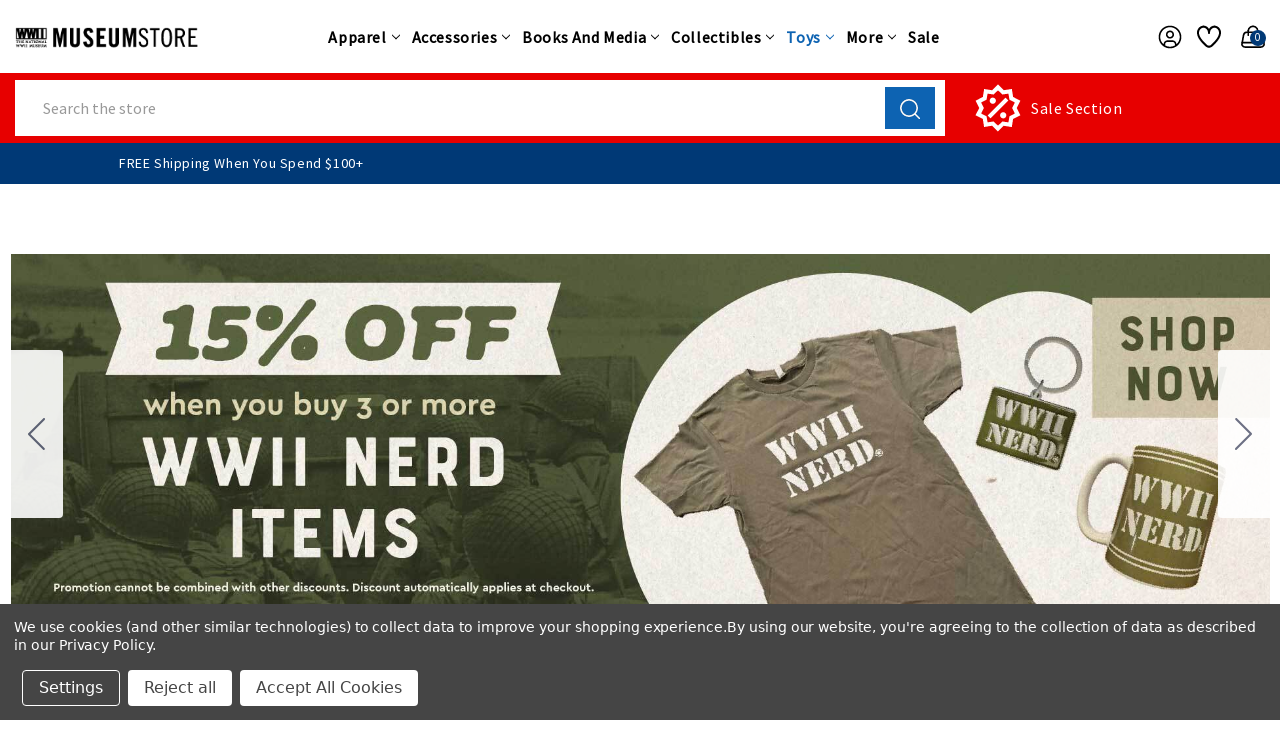

--- FILE ---
content_type: text/html; charset=UTF-8
request_url: https://store.nationalww2museum.org/toys/family-games/?setCurrencyId=35
body_size: 55119
content:

<!DOCTYPE html>
<html class="no-js" lang="en">
    <head>
        <title>Toys - Family Games - The National WWII Museum</title>
        <link rel="dns-prefetch preconnect" href="https://cdn11.bigcommerce.com/s-s0bffw770m" crossorigin><link rel="dns-prefetch preconnect" href="https://fonts.googleapis.com/" crossorigin><link rel="dns-prefetch preconnect" href="https://fonts.gstatic.com/" crossorigin>
        <link rel='canonical' href='https://store.nationalww2museum.org/toys/family-games/' /><meta name='platform' content='bigcommerce.stencil' />
        
        

        <link href="https://cdn11.bigcommerce.com/s-s0bffw770m/product_images/MuseumStoreFavicon.ico?t&#x3D;1582736102" rel="shortcut icon">
        <meta name="viewport" content="width=device-width, initial-scale=1">

        <script>
            document.documentElement.className = document.documentElement.className.replace('no-js', 'js');
        </script>

        <script>
    function browserSupportsAllFeatures() {
        return window.Promise
            && window.fetch
            && window.URL
            && window.URLSearchParams
            && window.WeakMap
            // object-fit support
            && ('objectFit' in document.documentElement.style);
    }

    function loadScript(src) {
        var js = document.createElement('script');
        js.src = src;
        js.onerror = function () {
            console.error('Failed to load polyfill script ' + src);
        };
        document.head.appendChild(js);
    }

    if (!browserSupportsAllFeatures()) {
        loadScript('https://cdn11.bigcommerce.com/s-s0bffw770m/stencil/a7356840-81f2-013e-ec3e-26fbde29832a/e/235561f0-e0e4-013d-2369-5a590a70e37c/dist/theme-bundle.polyfills.js');
    }
</script>
        <script>window.consentManagerTranslations = `{"locale":"en","locales":{"consent_manager.data_collection_warning":"en","consent_manager.accept_all_cookies":"en","consent_manager.gdpr_settings":"en","consent_manager.data_collection_preferences":"en","consent_manager.manage_data_collection_preferences":"en","consent_manager.use_data_by_cookies":"en","consent_manager.data_categories_table":"en","consent_manager.allow":"en","consent_manager.accept":"en","consent_manager.deny":"en","consent_manager.dismiss":"en","consent_manager.reject_all":"en","consent_manager.category":"en","consent_manager.purpose":"en","consent_manager.functional_category":"en","consent_manager.functional_purpose":"en","consent_manager.analytics_category":"en","consent_manager.analytics_purpose":"en","consent_manager.targeting_category":"en","consent_manager.advertising_category":"en","consent_manager.advertising_purpose":"en","consent_manager.essential_category":"en","consent_manager.esential_purpose":"en","consent_manager.yes":"en","consent_manager.no":"en","consent_manager.not_available":"en","consent_manager.cancel":"en","consent_manager.save":"en","consent_manager.back_to_preferences":"en","consent_manager.close_without_changes":"en","consent_manager.unsaved_changes":"en","consent_manager.by_using":"en","consent_manager.agree_on_data_collection":"en","consent_manager.change_preferences":"en","consent_manager.cancel_dialog_title":"en","consent_manager.privacy_policy":"en","consent_manager.allow_category_tracking":"en","consent_manager.disallow_category_tracking":"en"},"translations":{"consent_manager.data_collection_warning":"We use cookies (and other similar technologies) to collect data to improve your shopping experience.","consent_manager.accept_all_cookies":"Accept All Cookies","consent_manager.gdpr_settings":"Settings","consent_manager.data_collection_preferences":"Website Data Collection Preferences","consent_manager.manage_data_collection_preferences":"Manage Website Data Collection Preferences","consent_manager.use_data_by_cookies":" uses data collected by cookies and JavaScript libraries to improve your shopping experience.","consent_manager.data_categories_table":"The table below outlines how we use this data by category. To opt out of a category of data collection, select 'No' and save your preferences.","consent_manager.allow":"Allow","consent_manager.accept":"Accept","consent_manager.deny":"Deny","consent_manager.dismiss":"Dismiss","consent_manager.reject_all":"Reject all","consent_manager.category":"Category","consent_manager.purpose":"Purpose","consent_manager.functional_category":"Functional","consent_manager.functional_purpose":"Enables enhanced functionality, such as videos and live chat. If you do not allow these, then some or all of these functions may not work properly.","consent_manager.analytics_category":"Analytics","consent_manager.analytics_purpose":"Provide statistical information on site usage, e.g., web analytics so we can improve this website over time.","consent_manager.targeting_category":"Targeting","consent_manager.advertising_category":"Advertising","consent_manager.advertising_purpose":"Used to create profiles or personalize content to enhance your shopping experience.","consent_manager.essential_category":"Essential","consent_manager.esential_purpose":"Essential for the site and any requested services to work, but do not perform any additional or secondary function.","consent_manager.yes":"Yes","consent_manager.no":"No","consent_manager.not_available":"N/A","consent_manager.cancel":"Cancel","consent_manager.save":"Save","consent_manager.back_to_preferences":"Back to Preferences","consent_manager.close_without_changes":"You have unsaved changes to your data collection preferences. Are you sure you want to close without saving?","consent_manager.unsaved_changes":"You have unsaved changes","consent_manager.by_using":"By using our website, you're agreeing to our","consent_manager.agree_on_data_collection":"By using our website, you're agreeing to the collection of data as described in our ","consent_manager.change_preferences":"You can change your preferences at any time","consent_manager.cancel_dialog_title":"Are you sure you want to cancel?","consent_manager.privacy_policy":"Privacy Policy","consent_manager.allow_category_tracking":"Allow [CATEGORY_NAME] tracking","consent_manager.disallow_category_tracking":"Disallow [CATEGORY_NAME] tracking"}}`;</script>

        <script>
            window.lazySizesConfig = window.lazySizesConfig || {};
            window.lazySizesConfig.loadMode = 1;
        </script>
        <script async src="https://cdn11.bigcommerce.com/s-s0bffw770m/stencil/a7356840-81f2-013e-ec3e-26fbde29832a/e/235561f0-e0e4-013d-2369-5a590a70e37c/dist/theme-bundle.head_async.js"></script>
        
        <link href="https://fonts.googleapis.com/css?family=Montserrat:700,500%7CSource+Sans+Pro:400%7COpen+Sans:700&display=block" rel="stylesheet">
        
        <script async src="https://cdn11.bigcommerce.com/s-s0bffw770m/stencil/a7356840-81f2-013e-ec3e-26fbde29832a/e/235561f0-e0e4-013d-2369-5a590a70e37c/dist/theme-bundle.font.js"></script>

        <link data-stencil-stylesheet href="https://cdn11.bigcommerce.com/s-s0bffw770m/stencil/a7356840-81f2-013e-ec3e-26fbde29832a/e/235561f0-e0e4-013d-2369-5a590a70e37c/css/theme-902947a0-973b-013e-9bfb-3aa4fd727ff5.css" rel="stylesheet">

        <!-- Start Tracking Code for analytics_facebook -->

<script data-bc-cookie-consent="4" type="text/plain">
!function(f,b,e,v,n,t,s){if(f.fbq)return;n=f.fbq=function(){n.callMethod?n.callMethod.apply(n,arguments):n.queue.push(arguments)};if(!f._fbq)f._fbq=n;n.push=n;n.loaded=!0;n.version='2.0';n.queue=[];t=b.createElement(e);t.async=!0;t.src=v;s=b.getElementsByTagName(e)[0];s.parentNode.insertBefore(t,s)}(window,document,'script','https://connect.facebook.net/en_US/fbevents.js');

fbq('set', 'autoConfig', 'false', '839012371287340');
fbq('dataProcessingOptions', []);
fbq('init', '839012371287340', {"external_id":"a5e76809-c24d-4284-b746-6a25bbfc9646"});
fbq('set', 'agent', 'bigcommerce', '839012371287340');

function trackEvents() {
    var pathName = window.location.pathname;

    fbq('track', 'PageView', {}, "");

    // Search events start -- only fire if the shopper lands on the /search.php page
    if (pathName.indexOf('/search.php') === 0 && getUrlParameter('search_query')) {
        fbq('track', 'Search', {
            content_type: 'product_group',
            content_ids: [],
            search_string: getUrlParameter('search_query')
        });
    }
    // Search events end

    // Wishlist events start -- only fire if the shopper attempts to add an item to their wishlist
    if (pathName.indexOf('/wishlist.php') === 0 && getUrlParameter('added_product_id')) {
        fbq('track', 'AddToWishlist', {
            content_type: 'product_group',
            content_ids: []
        });
    }
    // Wishlist events end

    // Lead events start -- only fire if the shopper subscribes to newsletter
    if (pathName.indexOf('/subscribe.php') === 0 && getUrlParameter('result') === 'success') {
        fbq('track', 'Lead', {});
    }
    // Lead events end

    // Registration events start -- only fire if the shopper registers an account
    if (pathName.indexOf('/login.php') === 0 && getUrlParameter('action') === 'account_created') {
        fbq('track', 'CompleteRegistration', {}, "");
    }
    // Registration events end

    

    function getUrlParameter(name) {
        var cleanName = name.replace(/[\[]/, '\[').replace(/[\]]/, '\]');
        var regex = new RegExp('[\?&]' + cleanName + '=([^&#]*)');
        var results = regex.exec(window.location.search);
        return results === null ? '' : decodeURIComponent(results[1].replace(/\+/g, ' '));
    }
}

if (window.addEventListener) {
    window.addEventListener("load", trackEvents, false)
}
</script>
<noscript><img height="1" width="1" style="display:none" alt="null" src="https://www.facebook.com/tr?id=839012371287340&ev=PageView&noscript=1&a=plbigcommerce1.2&eid="/></noscript>

<!-- End Tracking Code for analytics_facebook -->

<!-- Start Tracking Code for analytics_googleanalytics4 -->

<script data-cfasync="false" src="https://cdn11.bigcommerce.com/shared/js/google_analytics4_bodl_subscribers-358423becf5d870b8b603a81de597c10f6bc7699.js" integrity="sha256-gtOfJ3Avc1pEE/hx6SKj/96cca7JvfqllWA9FTQJyfI=" crossorigin="anonymous"></script>
<script data-cfasync="false">
  (function () {
    window.dataLayer = window.dataLayer || [];

    function gtag(){
        dataLayer.push(arguments);
    }

    function initGA4(event) {
         function setupGtag() {
            function configureGtag() {
                gtag('js', new Date());
                gtag('set', 'developer_id.dMjk3Nj', true);
                gtag('config', 'G-EHGNKN7FQN');
            }

            var script = document.createElement('script');

            script.src = 'https://www.googletagmanager.com/gtag/js?id=G-EHGNKN7FQN';
            script.async = true;
            script.onload = configureGtag;

            document.head.appendChild(script);
        }

        setupGtag();

        if (typeof subscribeOnBodlEvents === 'function') {
            subscribeOnBodlEvents('G-EHGNKN7FQN', true);
        }

        window.removeEventListener(event.type, initGA4);
    }

    gtag('consent', 'default', {"ad_storage":"denied","ad_user_data":"denied","ad_personalization":"denied","analytics_storage":"denied","functionality_storage":"denied"})
            

    var eventName = document.readyState === 'complete' ? 'consentScriptsLoaded' : 'DOMContentLoaded';
    window.addEventListener(eventName, initGA4, false);
  })()
</script>

<!-- End Tracking Code for analytics_googleanalytics4 -->


<script type="text/javascript" src="https://checkout-sdk.bigcommerce.com/v1/loader.js" defer ></script>
<script>window.consentManagerStoreConfig = function () { return {"storeName":"The National WWII Museum","privacyPolicyUrl":"https:\/\/store.nationalww2museum.org\/site-terms-conditions\/","writeKey":null,"improvedConsentManagerEnabled":true,"AlwaysIncludeScriptsWithConsentTag":true}; };</script>
<script type="text/javascript" src="https://cdn11.bigcommerce.com/shared/js/bodl-consent-32a446f5a681a22e8af09a4ab8f4e4b6deda6487.js" integrity="sha256-uitfaufFdsW9ELiQEkeOgsYedtr3BuhVvA4WaPhIZZY=" crossorigin="anonymous" defer></script>
<script type="text/javascript" src="https://cdn11.bigcommerce.com/shared/js/storefront/consent-manager-config-3013a89bb0485f417056882e3b5cf19e6588b7ba.js" defer></script>
<script type="text/javascript" src="https://cdn11.bigcommerce.com/shared/js/storefront/consent-manager-08633fe15aba542118c03f6d45457262fa9fac88.js" defer></script>
<script type="text/javascript">
var BCData = {};
</script>
<script data-bc-cookie-consent="3" type="text/plain" async defer src="https://tools.luckyorange.com/core/lo.js?site-id=471f8035"></script>
 <script data-cfasync="false" src="https://microapps.bigcommerce.com/bodl-events/1.9.4/index.js" integrity="sha256-Y0tDj1qsyiKBRibKllwV0ZJ1aFlGYaHHGl/oUFoXJ7Y=" nonce="" crossorigin="anonymous"></script>
 <script data-cfasync="false" nonce="">

 (function() {
    function decodeBase64(base64) {
       const text = atob(base64);
       const length = text.length;
       const bytes = new Uint8Array(length);
       for (let i = 0; i < length; i++) {
          bytes[i] = text.charCodeAt(i);
       }
       const decoder = new TextDecoder();
       return decoder.decode(bytes);
    }
    window.bodl = JSON.parse(decodeBase64("[base64]"));
 })()

 </script>

<script nonce="">
(function () {
    var xmlHttp = new XMLHttpRequest();

    xmlHttp.open('POST', 'https://bes.gcp.data.bigcommerce.com/nobot');
    xmlHttp.setRequestHeader('Content-Type', 'application/json');
    xmlHttp.send('{"store_id":"1000586621","timezone_offset":"-6.0","timestamp":"2025-11-01T20:00:28.27650800Z","visit_id":"cc56034a-2d7a-4458-af2f-3dda32b5eda9","channel_id":1}');
})();
</script>


        <!-- Winter custom -->
        <script src="https://cdn11.bigcommerce.com/s-s0bffw770m/stencil/a7356840-81f2-013e-ec3e-26fbde29832a/e/235561f0-e0e4-013d-2369-5a590a70e37c/custom/owl-carousel/jquery-3.6.3.min.js"></script>
        <script src="https://cdn11.bigcommerce.com/s-s0bffw770m/stencil/a7356840-81f2-013e-ec3e-26fbde29832a/e/235561f0-e0e4-013d-2369-5a590a70e37c/custom/owl-carousel/jquery.countdown.min.js"></script>
        <script src="https://cdn11.bigcommerce.com/s-s0bffw770m/stencil/a7356840-81f2-013e-ec3e-26fbde29832a/e/235561f0-e0e4-013d-2369-5a590a70e37c/custom/custom.js"></script>

    </head>
    <body class="category theme_multistore">
        <svg data-src="https://cdn11.bigcommerce.com/s-s0bffw770m/stencil/a7356840-81f2-013e-ec3e-26fbde29832a/e/235561f0-e0e4-013d-2369-5a590a70e37c/img/icon-sprite.svg" class="icons-svg-sprite"></svg>

        <svg style="display: none">
          <!-- slider arrows -->
          <svg width="38" height="26" viewBox="0 0 38 26"  xmlns="http://www.w3.org/2000/svg" id="arrow-right">
              <path d="M37.9961 13.2821C37.9741 13.5338 37.8645 13.7697 37.6866 13.949L31.3274 20.3195C30.9051 20.7432 30.2189 20.7432 29.7967 20.3195C29.3729 19.8972 29.3729 19.211 29.7967 18.7888L34.3185 14.267L14.9566 14.267C14.5632 15.0043 13.7815 15.5135 12.8969 15.5135C11.6262 15.5135 10.5783 14.4656 10.5783 13.1949C10.5783 11.9242 11.6262 10.8651 12.8969 10.8651C13.7774 10.8651 14.5559 11.3739 14.951 12.1088L34.3072 12.1088L29.7967 7.58977C29.3729 7.16751 29.3729 6.48132 29.7967 6.05906C30.2189 5.63533 30.9051 5.63533 31.3274 6.05906L37.6866 12.4295C37.9098 12.6546 38.023 12.9663 37.9961 13.2821ZM25.1904 17.576C23.4027 22.44 18.7297 25.9021 13.2598 25.9021C6.25104 25.9021 0.538574 20.2048 0.538574 13.1949C0.538574 6.18503 6.25104 0.473627 13.2598 0.473627C18.7201 0.473627 23.3845 3.92961 25.1792 8.78002C25.3839 9.33784 25.0998 9.95631 24.5433 10.1644C23.9846 10.3689 23.3658 10.0834 23.1589 9.52568C21.6712 5.50509 17.81 2.63464 13.2598 2.63464C7.41918 2.63464 2.70803 7.35268 2.70803 13.1949C2.70803 19.0371 7.41918 23.7439 13.2598 23.7439C17.8181 23.7439 21.6883 20.8621 23.1701 16.8303C23.3782 16.2753 23.9947 15.9915 24.5517 16.1944C25.0693 16.371 25.451 16.9477 25.1904 17.576Z" />
          </svg>
          <svg width="38" height="26" viewBox="0 0 38 26" xmlns="http://www.w3.org/2000/svg" id="arrow-left">
              <path d="M0.00389481 13.2821C0.0259514 13.5338 0.135471 13.7697 0.313416 13.949L6.67264 20.3195C7.09491 20.7432 7.7811 20.7432 8.20336 20.3195C8.62709 19.8972 8.62709 19.211 8.20336 18.7888L3.68155 14.267L23.0434 14.267C23.4368 15.0043 24.2185 15.5135 25.1032 15.5135C26.3738 15.5135 27.4217 14.4656 27.4217 13.1949C27.4217 11.9242 26.3738 10.8651 25.1032 10.8651C24.2226 10.8651 23.4442 11.3739 23.0491 12.1088L3.69281 12.1088L8.20336 7.58977C8.62709 7.16751 8.62709 6.48132 8.20336 6.05906C7.7811 5.63533 7.09491 5.63533 6.67264 6.05906L0.313412 12.4295C0.0901871 12.6546 -0.0229721 12.9663 0.00389481 13.2821ZM12.8096 17.576C14.5973 22.44 19.2703 25.9021 24.7402 25.9021C31.749 25.9021 37.4614 20.2048 37.4614 13.1949C37.4614 6.18503 31.749 0.473627 24.7402 0.473627C19.28 0.473627 14.6155 3.92961 12.8208 8.78002C12.6161 9.33784 12.9002 9.95631 13.4568 10.1644C14.0154 10.3689 14.6342 10.0834 14.8412 9.52568C16.3288 5.50509 20.19 2.63464 24.7402 2.63464C30.5808 2.63464 35.292 7.35268 35.292 13.1949C35.292 19.0371 30.5808 23.7439 24.7402 23.7439C20.1819 23.7439 16.3117 20.8621 14.8299 16.8303C14.6218 16.2753 14.0053 15.9915 13.4483 16.1944C12.9308 16.371 12.549 16.9477 12.8096 17.576Z" />
          </svg>

          <!-- Announcement address icon -->
          <svg width="18" height="19" viewBox="0 0 18 19" fill="none" xmlns="http://www.w3.org/2000/svg" id="haddress">
            <path d="M9 10.6516C8.44374 10.6516 7.89997 10.4867 7.43746 10.1776C6.97495 9.86858 6.61446 9.42933 6.40159 8.91541C6.18872 8.40149 6.13302 7.83599 6.24154 7.29042C6.35006 6.74485 6.61793 6.24371 7.01126 5.85038C7.4046 5.45704 7.90574 5.18917 8.45131 5.08065C8.99688 4.97213 9.56238 5.02783 10.0763 5.2407C10.5902 5.45357 11.0295 5.81406 11.3385 6.27657C11.6476 6.73908 11.8125 7.28285 11.8125 7.83911C11.8116 8.58476 11.515 9.29961 10.9878 9.82686C10.4605 10.3541 9.74565 10.6507 9 10.6516V10.6516ZM9 6.15161C8.66625 6.15161 8.33998 6.25058 8.06248 6.43601C7.78497 6.62143 7.56868 6.88498 7.44095 7.19333C7.31323 7.50168 7.27981 7.84098 7.34493 8.16833C7.41004 8.49567 7.57076 8.79635 7.80676 9.03236C8.04276 9.26836 8.34344 9.42908 8.67079 9.49419C8.99813 9.5593 9.33743 9.52588 9.64578 9.39816C9.95413 9.27044 10.2177 9.05415 10.4031 8.77664C10.5885 8.49913 10.6875 8.17287 10.6875 7.83911C10.6871 7.3917 10.5091 6.96273 10.1928 6.64636C9.87638 6.32999 9.44742 6.15206 9 6.15161V6.15161Z" fill="white"/>
            <path d="M9.00001 17.4016L4.25476 11.8053C4.18882 11.7213 4.12357 11.6367 4.05901 11.5516C3.24843 10.4839 2.81054 9.17967 2.81251 7.83911C2.81251 6.19808 3.4644 4.62427 4.62478 3.46389C5.78516 2.30351 7.35898 1.65161 9.00001 1.65161C10.641 1.65161 12.2148 2.30351 13.3752 3.46389C14.5356 4.62427 15.1875 6.19808 15.1875 7.83911C15.1895 9.17907 14.7518 10.4827 13.9416 11.5499L13.941 11.5516C13.941 11.5516 13.7723 11.7732 13.7469 11.803L9.00001 17.4016ZM4.95676 10.8738C4.95788 10.8738 5.08838 11.047 5.11819 11.0842L9.00001 15.6624L12.8869 11.078C12.9116 11.047 13.0433 10.8727 13.0438 10.8721C13.706 9.99974 14.0638 8.93432 14.0625 7.83911C14.0625 6.49645 13.5291 5.20879 12.5797 4.25938C11.6303 3.30998 10.3427 2.77661 9.00001 2.77661C7.65735 2.77661 6.36968 3.30998 5.42028 4.25938C4.47088 5.20879 3.93751 6.49645 3.93751 7.83911C3.93633 8.935 4.29457 10.001 4.95732 10.8738H4.95676Z" fill="white"/>
          </svg>
          <!-- second header gift icon -->
          <svg width="48" height="36" viewBox="0 0 48 36" fill="none" xmlns="http://www.w3.org/2000/svg" id="headgift">
            <path d="M15 0H8.25C6.06196 0 3.96354 0.869193 2.41637 2.41637C0.869194 3.96354 0 6.06196 0 8.25V15H6.804C6.14371 13.8562 5.87928 12.5264 6.05172 11.217C6.22415 9.90757 6.82382 8.69162 7.75772 7.75772C8.69162 6.82382 9.90757 6.22415 11.217 6.05172C12.5264 5.87928 13.8562 6.14371 15 6.804V0ZM18 12V15H21C21.5933 15 22.1734 14.8241 22.6667 14.4944C23.1601 14.1648 23.5446 13.6962 23.7716 13.1481C23.9987 12.5999 24.0581 11.9967 23.9424 11.4147C23.8266 10.8328 23.5409 10.2982 23.1213 9.87868C22.7018 9.45912 22.1672 9.1734 21.5853 9.05764C21.0033 8.94189 20.4001 9.0013 19.8519 9.22836C19.3038 9.45542 18.8352 9.83994 18.5056 10.3333C18.1759 10.8266 18 11.4067 18 12ZM26.196 15C26.8563 13.8562 27.1207 12.5264 26.9483 11.217C26.7758 9.90757 26.1762 8.69162 25.2423 7.75772C24.3084 6.82382 23.0924 6.22415 21.783 6.05172C20.4736 5.87928 19.1438 6.14371 18 6.804V0H39.75C41.938 0 44.0365 0.869193 45.5836 2.41637C47.1308 3.96354 48 6.06196 48 8.25V15H26.196ZM20.121 18L25.062 22.938C25.3437 23.2197 25.5019 23.6017 25.5019 24C25.5019 24.3983 25.3437 24.7803 25.062 25.062C24.7803 25.3437 24.3983 25.5019 24 25.5019C23.6017 25.5019 23.2197 25.3437 22.938 25.062L18 20.121V36H39.75C41.938 36 44.0365 35.1308 45.5836 33.5836C47.1308 32.0365 48 29.938 48 27.75V18H20.121ZM15 36V20.121L10.062 25.062C9.78034 25.3437 9.39833 25.5019 9 25.5019C8.60167 25.5019 8.21966 25.3437 7.938 25.062C7.65634 24.7803 7.4981 24.3983 7.4981 24C7.4981 23.6017 7.65634 23.2197 7.938 22.938L12.879 18H0V27.75C0 29.938 0.869194 32.0365 2.41637 33.5836C3.96354 35.1308 6.06196 36 8.25 36H15ZM15 12C15 11.4067 14.8241 10.8266 14.4944 10.3333C14.1648 9.83994 13.6962 9.45542 13.1481 9.22836C12.5999 9.0013 11.9967 8.94189 11.4147 9.05764C10.8328 9.1734 10.2982 9.45912 9.87868 9.87868C9.45912 10.2982 9.1734 10.8328 9.05764 11.4147C8.94189 11.9967 9.0013 12.5999 9.22836 13.1481C9.45542 13.6962 9.83994 14.1648 10.3333 14.4944C10.8266 14.8241 11.4067 15 12 15H15V12Z" fill="#F9F9F9"/>
            </svg>
            <svg width="30" height="35" viewBox="0 0 30 35" fill="none" xmlns="http://www.w3.org/2000/svg" id="headgift-fashion">
            <path d="M28.0126 11.9503L24.6393 10.7225C25.8589 9.7147 26.3797 8.11618 26.0063 6.59718C25.2726 3.61273 21.6337 2.4798 19.3348 4.5121L17.0058 6.57096L16.545 3.48321C16.0894 0.443255 12.57 -1.01929 10.0941 0.792088C8.85609 1.69778 8.19753 3.25906 8.48957 4.84434L5.30921 3.6868C3.7445 3.11717 2.00779 3.92695 1.43816 5.49186L0.0609768 9.27573C-0.129168 9.79818 0.14022 10.3759 0.662731 10.566C0.874653 10.6431 16.1715 16.2107 16.3961 16.2925C15.7595 16.2925 1.81751 16.2925 1.20413 16.2925C0.648146 16.2925 0.197418 16.7432 0.197418 17.2992V31.3929C0.197418 33.0581 1.55222 34.4129 3.21748 34.4129H11.271H15.2978H23.3514C25.0166 34.4129 26.3714 33.0581 26.3714 31.3929V19.9232L27.1502 20.2067C27.6702 20.3961 28.2495 20.1296 28.4405 19.605L29.8178 15.8212C30.3872 14.2563 29.5775 12.5198 28.0126 11.9503ZM10.2643 32.3996H3.21742C2.66231 32.3996 2.21071 31.948 2.21071 31.3929V18.3059H10.2643V32.3996ZM14.291 32.3996H12.2777V18.3059H14.291V32.3996ZM20.6682 6.02063C21.8361 4.98817 23.6797 5.56734 24.0511 7.07795C24.4472 8.68856 22.8904 10.0851 21.3323 9.51891C20.007 9.03652 19.386 8.81049 18.0588 8.32743L20.6682 6.02063ZM11.2828 2.41716C12.541 1.49675 14.3233 2.24361 14.5539 3.78177L15.0701 7.23953C14.6985 7.10429 12.1623 6.18113 11.7969 6.04818C10.2386 5.48071 9.94433 3.39617 11.2828 2.41716ZM11.757 12.4614L2.29728 9.01831L3.3302 6.18046C3.52007 5.65882 4.09898 5.38903 4.62055 5.57877C5.67915 5.96403 12.8078 8.55864 13.1342 8.67747L11.757 12.4614ZM15.541 13.8387L13.649 13.1501L15.0263 9.3662L16.9182 10.0549L15.541 13.8387ZM24.3579 31.3929C24.3579 31.948 23.9063 32.3996 23.3512 32.3996H16.3045V18.3059H21.9279L24.358 19.1904V31.3929H24.3579ZM27.9256 15.1324L26.8927 17.9704L17.433 14.5273L18.8102 10.7434L27.324 13.8421C27.8456 14.032 28.1155 14.6109 27.9256 15.1324Z" fill="black"/>
            </svg>
            <svg width="46" height="48" viewBox="0 0 46 48" fill="none" xmlns="http://www.w3.org/2000/svg" id="headsale">
              <path d="M17.7917 13.5834C19.5209 13.5834 20.9167 14.9792 20.9167 16.7084C20.9167 18.4376 19.5209 19.8334 17.7917 19.8334C16.0625 19.8334 14.6667 18.4376 14.6667 16.7084C14.6667 14.9792 16.0625 13.5834 17.7917 13.5834ZM28.2084 28.1667C29.9375 28.1667 31.3334 29.5626 31.3334 31.2917C31.3334 33.0209 29.9375 34.4167 28.2084 34.4167C26.4792 34.4167 25.0834 33.0209 25.0834 31.2917C25.0834 29.5626 26.4792 28.1667 28.2084 28.1667ZM15.5209 34.4167L12.5834 31.4792L30.4792 13.5834L33.4167 16.5209L15.5209 34.4167ZM36.8542 4.93758L38.125 12.9792L45.4375 16.7084L41.75 24.0001L45.4584 31.2917L38.0834 35.0209L36.8125 43.0626L28.7084 41.7917L22.9375 47.5626L17.1459 41.7084L9.10419 43.0417L7.81252 34.9376L0.541687 31.2292L4.25002 23.9376L0.56252 16.7084L7.87502 12.9376L9.14585 4.97925L17.2084 6.29175L23 0.447998L28.75 6.20841L36.8542 4.93758ZM39.875 18.5209L34.4584 15.6667L33.4167 9.64591L27.375 10.5209L23 6.29175L18.625 10.5209L12.5834 9.64591L11.5417 15.6667L6.12502 18.5209L8.83335 24.0001L6.12502 29.4792L11.5417 32.3334L12.5834 38.3542L18.625 37.4792L23 41.7084L27.375 37.4792L33.4167 38.3542L34.4584 32.3334L39.875 29.4792L37.1667 24.0001L39.875 18.5209Z" fill="white"/>
            </svg>
            <svg width="30" height="30" viewBox="0 0 30 30" fill="none" xmlns="http://www.w3.org/2000/svg" id="headsale-fashion">
            <path fill-rule="evenodd" clip-rule="evenodd" d="M26.7594 6.81193L29.8242 10.8984C29.9383 11.0505 30 11.2356 30 11.4258V26.7774C30 28.5543 28.5543 30 26.7774 30H13.8867C12.1097 30 10.6641 28.5543 10.6641 26.7774V26.421C10.448 26.2899 10.2439 26.1318 10.0574 25.9453L0.942408 16.8302C-0.314136 15.5738 -0.314136 13.5292 0.942408 12.2727L11.7148 1.50034C11.8492 1.36587 12.0237 1.27862 12.2119 1.25173L20.9127 0.00877442C21.1866 -0.0300147 21.4629 0.0617432 21.6585 0.257388L23.5229 2.12184L25.3873 0.257388C25.7306 -0.085796 26.2871 -0.085796 26.6303 0.257388C26.9735 0.600631 26.9735 1.15715 26.6303 1.50034L24.7659 3.36479L26.6304 5.22925C26.826 5.42484 26.918 5.70116 26.879 5.97503L26.7594 6.81193ZM2.18536 13.5156C1.61419 14.0868 1.61419 15.0161 2.18536 15.5873L11.3004 24.7024C11.5771 24.979 11.9449 25.1314 12.3362 25.1314C12.7275 25.1314 13.0954 24.9791 13.372 24.7024L23.9371 14.1372L25.0766 6.16154L23.5228 4.6078L22.2799 5.85075L22.9014 6.47226C23.2446 6.8155 23.2446 7.37203 22.9014 7.71521C22.7298 7.88683 22.5048 7.97267 22.2799 7.97267C22.055 7.97267 21.8301 7.88683 21.6585 7.71521L19.1725 5.22925C18.8293 4.88601 18.8293 4.32948 19.1725 3.9863C19.5158 3.64311 20.0723 3.64311 20.4155 3.9863L21.037 4.6078L22.2799 3.36485L20.7262 1.81112L12.7505 2.95048L2.18536 13.5156ZM26.7774 28.2422C27.5851 28.2422 28.2422 27.5851 28.2422 26.7774V11.7187L26.4078 9.27287L25.6359 14.6758C25.609 14.8641 25.5218 15.0385 25.3873 15.173L14.6149 25.9453C14.0096 26.5507 13.2212 26.8635 12.4263 26.8855C12.4819 27.6429 13.1154 28.2422 13.8867 28.2422H26.7774ZM16.0701 7.78574L11.9269 20.2154C11.8041 20.5837 11.4612 20.8167 11.0932 20.8166C11.0011 20.8166 10.9073 20.802 10.8152 20.7713C10.3547 20.6178 10.1058 20.12 10.2593 19.6595L14.4025 7.22986C14.556 6.76938 15.0538 6.52053 15.5142 6.67399C15.9747 6.8275 16.2235 7.32526 16.0701 7.78574ZM20.7731 13.7227C20.7731 15.1765 19.5903 16.3594 18.1364 16.3594C16.6825 16.3594 15.4997 15.1765 15.4997 13.7227C15.4997 12.2688 16.6825 11.0859 18.1364 11.0859C19.5903 11.0859 20.7731 12.2688 20.7731 13.7227ZM19.0153 13.7227C19.0153 13.238 18.621 12.8438 18.1364 12.8438C17.6518 12.8438 17.2575 13.238 17.2575 13.7227C17.2575 14.2073 17.6518 14.6016 18.1364 14.6016C18.621 14.6016 19.0153 14.2073 19.0153 13.7227ZM8.19296 11.0859C6.73908 11.0859 5.55624 12.2688 5.55624 13.7227C5.55624 15.1765 6.73908 16.3594 8.19296 16.3594C9.64685 16.3594 10.8297 15.1765 10.8297 13.7227C10.8297 12.2688 9.64691 11.0859 8.19296 11.0859ZM8.19296 14.6016C7.70834 14.6016 7.31406 14.2073 7.31406 13.7227C7.31406 13.238 7.70834 12.8438 8.19296 12.8438C8.67759 12.8438 9.07187 13.238 9.07187 13.7227C9.07187 14.2073 8.67765 14.6016 8.19296 14.6016Z" fill="black"/>
            </svg>
            <!-- cart icon -->
            <svg  viewBox="0 0 26 25" fill="none" xmlns="http://www.w3.org/2000/svg" id="hcart">
                <path d="M6.15852 7.39966H19.8415C21.5518 7.39966 22.9772 8.99966 23.2622 10.5997L24.9726 20.1997C25.2578 21.8005 23.2622 23.3997 21.5518 23.3997H4.44815C2.73778 23.3997 0.7422 21.8005 1.02741 20.1997L2.73778 10.5997C3.02284 8.99966 4.44815 7.39966 6.15852 7.39966Z" stroke-width="1.8" stroke-linecap="round" stroke-linejoin="round"/>
                <path d="M7.8689 10.6001V5.78149"  stroke-width="1.8" stroke-linecap="round" stroke-linejoin="round"/>
                <path d="M18.1304 5.7998V10.5998"  stroke-width="1.8" stroke-linecap="round" stroke-linejoin="round"/>
                <path d="M1.35742 18.5317H24.6419"  stroke-width="1.8" stroke-linecap="round" stroke-linejoin="round"/>
                <path d="M18.1311 5.8C18.1311 4.2 17.137 2.4947 15.5556 1.64059C13.9741 0.786471 12.0257 0.786471 10.4443 1.64059C8.86291 2.4947 7.86884 4.2 7.86884 5.8"  stroke-width="1.8" stroke-linecap="round" stroke-linejoin="round"/>
            </svg>
            <!-- Product cart icon -->
            <svg xmlns="http://www.w3.org/2000/svg" width="20" height="20" viewBox="0 0 20.45 23.95" id="pro-hcart">
              <g id="bag" transform="translate(-4.775 -2.525)">
                <path id="Path_776" data-name="Path 776" d="M5.625,8.51V25.625h18.75V8.51Zm4.261,0s0-5.135,5.114-5.135S20.114,8.51,20.114,8.51" transform="translate(0 0)" fill="none" stroke-linecap="round" stroke-linejoin="round" stroke-width="1.7"/>
              </g>
            </svg>

            <!-- wishlist icon -->
            <svg width="24" height="25" viewBox="0 0 24 25" xmlns="http://www.w3.org/2000/svg" id="hwishlist">
                <g clip-path="url(#clip0_3_1007)">
                <path d="M17.4979 0.547363C16.3538 0.579306 15.2395 0.919473 14.2727 1.53197C13.3059 2.14447 12.5223 3.00659 12.0046 4.02736C11.4866 3.00591 10.7023 2.14335 9.73458 1.53081C8.76686 0.918265 7.65165 0.578484 6.50678 0.547363C4.66304 0.682378 2.94673 1.53839 1.72968 2.92994C0.512633 4.32149 -0.107141 6.13652 0.00462824 7.98182C0.00462824 12.7763 4.78894 18.0129 8.80155 21.564C9.67887 22.3554 10.8185 22.7935 12 22.7935C13.1816 22.7935 14.3212 22.3554 15.1985 21.564C19.2111 18.0138 23.9945 12.7763 23.9945 7.98182C24.1063 6.13727 23.4871 4.32289 22.2711 2.93146C21.055 1.54004 19.3399 0.683532 17.4969 0.547363H17.4979ZM13.9145 19.9504C13.3898 20.4247 12.7077 20.6873 12.0005 20.6873C11.2932 20.6873 10.6111 20.4247 10.0865 19.9504C4.95047 15.4043 2.00494 11.0427 2.00494 7.98182C1.90612 6.6815 2.32216 5.39441 3.16339 4.39795C4.00463 3.40149 5.20369 2.77545 6.50217 2.65475C7.80046 2.77523 8.99947 3.40091 9.84084 4.39699C10.6822 5.39307 11.0986 6.67981 11.0003 7.97998C10.9945 8.11487 11.0161 8.24955 11.0637 8.37589C11.1113 8.50223 11.184 8.61763 11.2774 8.71513C11.3708 8.81263 11.483 8.89022 11.6072 8.94323C11.7314 8.99624 11.865 9.02356 12 9.02356C12.135 9.02356 12.2687 8.99624 12.3928 8.94323C12.517 8.89022 12.6292 8.81263 12.7226 8.71513C12.816 8.61763 12.8887 8.50223 12.9363 8.37589C12.9839 8.24955 13.0055 8.11487 12.9997 7.97998C12.9014 6.67981 13.3178 5.39307 14.1592 4.39699C15.0006 3.40091 16.1996 2.77523 17.4979 2.65475C18.7962 2.77523 19.9952 3.40091 20.8365 4.39699C21.6779 5.39307 22.0943 6.67981 21.996 7.97998C21.996 11.0409 19.0505 15.4024 13.9145 19.9449V19.9504Z"/>
                </g>
                <defs>
                <clipPath id="clip0_3_1007">
                <rect width="24" height="24" fill="white" transform="translate(0 0.547363)"/>
                </clipPath>
                </defs>
            </svg>
            <!-- user icon -->
            <svg width="24" height="24" viewBox="0 0 24 24" fill="none" xmlns="http://www.w3.org/2000/svg" id="huser">
                <path fill-rule="evenodd" clip-rule="evenodd" d="M5.68039 2.54203C7.551 1.29213 9.75024 0.625 12 0.625C15.0158 0.628441 17.9071 1.82798 20.0395 3.96046C22.172 6.09294 23.3716 8.98422 23.375 12C23.375 14.2498 22.7079 16.449 21.458 18.3196C20.2081 20.1902 18.4315 21.6482 16.353 22.5091C14.2745 23.3701 11.9874 23.5953 9.78085 23.1564C7.57432 22.7175 5.54749 21.6342 3.95667 20.0433C2.36584 18.4525 1.28248 16.4257 0.843573 14.2192C0.404666 12.0126 0.629929 9.72549 1.49088 7.64698C2.35182 5.56847 3.80978 3.79193 5.68039 2.54203ZM7.12501 19.3125V20.4313C8.60443 21.2952 10.2868 21.7504 12 21.7504C13.7132 21.7504 15.3956 21.2952 16.875 20.4313V19.3125C16.8744 18.6662 16.6173 18.0466 16.1604 17.5896C15.7034 17.1327 15.0838 16.8756 14.4375 16.875H9.56251C8.91624 16.8756 8.29663 17.1327 7.83965 17.5896C7.38267 18.0466 7.12565 18.6662 7.12501 19.3125ZM17.2844 16.4213C18.0431 17.1699 18.4773 18.1866 18.4935 19.2524H18.4943C19.9677 17.9367 21.0068 16.2046 21.4739 14.2853C21.941 12.366 21.8141 10.3501 21.1101 8.50451C20.406 6.65893 19.158 5.07073 17.5312 3.95021C15.9045 2.82969 13.9757 2.22971 12.0004 2.22971C10.0251 2.22971 8.09637 2.82969 6.46962 3.95021C4.84287 5.07073 3.59484 6.65893 2.89077 8.50451C2.18671 10.3501 2.05983 12.366 2.52693 14.2853C2.99404 16.2046 4.03309 17.9367 5.50651 19.2524C5.5227 18.1866 5.95691 17.1699 6.71558 16.4213C7.47425 15.6726 8.49665 15.252 9.56251 15.25H14.4375C15.5034 15.252 16.5258 15.6726 17.2844 16.4213ZM9.743 6.18466C10.4111 5.73826 11.1965 5.5 12 5.5C13.0774 5.5 14.1108 5.92801 14.8726 6.68988C15.6345 7.45175 16.0625 8.48506 16.0625 9.5625C16.0625 10.366 15.8242 11.1514 15.3778 11.8195C14.9315 12.4876 14.297 13.0083 13.5547 13.3158C12.8123 13.6232 11.9955 13.7037 11.2074 13.5469C10.4194 13.3902 9.69553 13.0033 9.12738 12.4351C8.55923 11.867 8.17231 11.1431 8.01556 10.3551C7.85881 9.56701 7.93926 8.75017 8.24674 8.00785C8.55422 7.26552 9.07492 6.63105 9.743 6.18466ZM10.6458 11.5892C11.0466 11.857 11.5179 12 12 12C12.6463 11.9994 13.2659 11.7423 13.7229 11.2854C14.1798 10.8284 14.4369 10.2088 14.4375 9.5625C14.4375 9.08041 14.2945 8.60914 14.0267 8.2083C13.7589 7.80745 13.3782 7.49503 12.9328 7.31054C12.4874 7.12605 11.9973 7.07778 11.5245 7.17184C11.0516 7.26589 10.6173 7.49804 10.2764 7.83893C9.93554 8.17982 9.70339 8.61414 9.60934 9.08697C9.51529 9.5598 9.56356 10.0499 9.74805 10.4953C9.93253 10.9407 10.245 11.3214 10.6458 11.5892Z" fill="black"/>
            </svg>


            <svg xmlns="http://www.w3.org/2000/svg" width="24" height="24" viewBox="0 0 24 24" id="huser-fashion">
              <g  data-name="user people person users man" transform="translate(-4 -5)">
                <rect id="Rectangle_142" data-name="Rectangle 142" width="24" height="24" transform="translate(4 5)" fill="none"/>
                <g id="Group_921" data-name="Group 921" transform="translate(1 2)">
                  <path id="Path_786" data-name="Path 786" d="M22.888,16.18a.925.925,0,0,0-1.351.005,1.035,1.035,0,0,0,0,1.415A9.22,9.22,0,0,1,24.091,24c0,1.22-3.35,3-8.591,3s-8.591-1.78-8.591-3a9.223,9.223,0,0,1,2.51-6.37,1.034,1.034,0,0,0,0-1.41.924.924,0,0,0-1.346,0A11.189,11.189,0,0,0,5,24c0,3.25,5.412,5,10.5,5S26,27.25,26,24a11.207,11.207,0,0,0-3.112-7.82Z" transform="translate(0 -2)"/>
                  <path id="Path_787" data-name="Path 787" d="M15.5,17A6.764,6.764,0,0,0,22,10a6.764,6.764,0,0,0-6.5-7A6.764,6.764,0,0,0,9,10,6.764,6.764,0,0,0,15.5,17Zm0-12a4.831,4.831,0,0,1,4.643,5A4.831,4.831,0,0,1,15.5,15a4.831,4.831,0,0,1-4.643-5A4.831,4.831,0,0,1,15.5,5Z" transform="translate(0)"/>
                </g>
              </g>
            </svg>
            <!-- search icon -->

            <svg xmlns="http://www.w3.org/2000/svg" width="22.121" height="22.121" viewBox="0 0 22.121 22.121" id="mysearch">
              <path id="search" d="M25.353,24.205l-6.148-6.18a8.957,8.957,0,1,0-1.18,1.18l6.18,6.148ZM5,12.325a7.328,7.328,0,1,1,7.328,7.328A7.328,7.328,0,0,1,5,12.325Z" transform="translate(-3.303 -3.303)" stroke="#000" stroke-width="0.1"/>
            </svg>

            <!-- menu icon -->
            <symbol id="myheadmenu">
                <svg xmlns="http://www.w3.org/2000/svg" width="30.5" height="15.4" viewBox="0 0 30.5 15.4">
                  <g id="Group_1" data-name="Group 1" transform="translate(-1816.5 -29.8)">
                    <line id="Line_4" data-name="Line 4" x2="13.071" transform="translate(1833.929 44.5)" fill="none" stroke="#000" stroke-width="1.4"/>
                    <line id="Line_3" data-name="Line 3" x2="21.786" transform="translate(1825.214 37.5)" fill="none" stroke="#000" stroke-width="1.4"/>
                    <line id="Line_2" data-name="Line 2" x2="30.5" transform="translate(1816.5 30.5)" fill="none" stroke="#000" stroke-width="1.4"/>
                  </g>
                </svg>
            </symbol>
            <svg xmlns="http://www.w3.org/2000/svg" width="26.29" height="21.5" viewBox="0 0 26.29 21.5" id="myheadmenu-fashion">
              <g id="Group_1" data-name="Group 1" transform="translate(-1823.464 -28.75)">
                <line id="Line_31" data-name="Line 31" x2="22.79" transform="translate(1825.214 48.5)" fill="none" stroke="#001a77" stroke-linecap="round" stroke-width="3.5"/>
                <line id="Line_30" data-name="Line 30" x2="22.79" transform="translate(1825.214 39.5)" fill="none" stroke="#001a77" stroke-linecap="round" stroke-width="3.5"/>
                <line id="Line_3" data-name="Line 3" x2="22.79" transform="translate(1825.214 30.5)" fill="none" stroke="#001a77" stroke-linecap="round" stroke-width="3.5"/>
              </g>
            </svg>

        </svg>
        <!-- quick view icon -->
        <svg style="display:none;">
            <svg id="bquick" viewBox="0 0 511.999 511.999">
              <path d="M508.745,246.041c-4.574-6.257-113.557-153.206-252.748-153.206S7.818,239.784,3.249,246.035
              c-4.332,5.936-4.332,13.987,0,19.923c4.569,6.257,113.557,153.206,252.748,153.206s248.174-146.95,252.748-153.201
              C513.083,260.028,513.083,251.971,508.745,246.041z M255.997,385.406c-102.529,0-191.33-97.533-217.617-129.418
              c26.253-31.913,114.868-129.395,217.617-129.395c102.524,0,191.319,97.516,217.617,129.418
              C447.361,287.923,358.746,385.406,255.997,385.406z"></path>
            <path d="M255.997,154.725c-55.842,0-101.275,45.433-101.275,101.275s45.433,101.275,101.275,101.275
              s101.275-45.433,101.275-101.275S311.839,154.725,255.997,154.725z M255.997,323.516c-37.23,0-67.516-30.287-67.516-67.516
              s30.287-67.516,67.516-67.516s67.516,30.287,67.516,67.516S293.227,323.516,255.997,323.516z"></path>
            </svg>
        </svg>
        <!-- compare icon -->
        <svg style="display: none;">
            <svg viewBox="0 0 490 490" id="compareicon"> <path d="M215.746,324.797L109.763,98.724l127.557-23.822v288.682c-137.303,6.625-190.134,99.45-192.383,103.566l-12.408,22.659 h444.023l-17.213-24.174c-2.876-4.024-69.217-94.753-191.419-101.975V69.195l113.894-21.267l-107.56,229.424H490L382.395,47.82 l93.958-17.534l-5.615-30.095L28.886,82.689l5.615,30.095l71.115-13.281L0,324.797H215.746z M88.939,459.209 c24.021-26.209,74.909-65.653,163.68-65.653c76.791,0,131.336,39.046,159.61,65.653H88.939z M322.403,246.752l59.731-127.419 l59.716,127.419H322.403z M48.149,294.197l59.716-127.419l59.731,127.419H48.149z"></path> 
            </svg>
        </svg>
        <!-- testimonial quoets -->
        <svg style="display: none;">
            <symbol id="quote" viewBox="0 0 475.082 475.081">
                <path d="M164.45,219.27h-63.954c-7.614,0-14.087-2.664-19.417-7.994c-5.327-5.33-7.994-11.801-7.994-19.417v-9.132
                  c0-20.177,7.139-37.401,21.416-51.678c14.276-14.272,31.503-21.411,51.678-21.411h18.271c4.948,0,9.229-1.809,12.847-5.424
                  c3.616-3.617,5.424-7.898,5.424-12.847V54.819c0-4.948-1.809-9.233-5.424-12.85c-3.617-3.612-7.898-5.424-12.847-5.424h-18.271
                  c-19.797,0-38.684,3.858-56.673,11.563c-17.987,7.71-33.545,18.132-46.68,31.267c-13.134,13.129-23.553,28.688-31.262,46.677
                  C3.855,144.039,0,162.931,0,182.726v200.991c0,15.235,5.327,28.171,15.986,38.834c10.66,10.657,23.606,15.985,38.832,15.985
                  h109.639c15.225,0,28.167-5.328,38.828-15.985c10.657-10.663,15.987-23.599,15.987-38.834V274.088
                  c0-15.232-5.33-28.168-15.994-38.832C192.622,224.6,179.675,219.27,164.45,219.27z"></path>
                <path d="M459.103,235.256c-10.656-10.656-23.599-15.986-38.828-15.986h-63.953c-7.61,0-14.089-2.664-19.41-7.994
                  c-5.332-5.33-7.994-11.801-7.994-19.417v-9.132c0-20.177,7.139-37.401,21.409-51.678c14.271-14.272,31.497-21.411,51.682-21.411
                  h18.267c4.949,0,9.233-1.809,12.848-5.424c3.613-3.617,5.428-7.898,5.428-12.847V54.819c0-4.948-1.814-9.233-5.428-12.85
                  c-3.614-3.612-7.898-5.424-12.848-5.424h-18.267c-19.808,0-38.691,3.858-56.685,11.563c-17.984,7.71-33.537,18.132-46.672,31.267
                  c-13.135,13.129-23.559,28.688-31.265,46.677c-7.707,17.987-11.567,36.879-11.567,56.674v200.991
                  c0,15.235,5.332,28.171,15.988,38.834c10.657,10.657,23.6,15.985,38.828,15.985h109.633c15.229,0,28.171-5.328,38.827-15.985
                  c10.664-10.663,15.985-23.599,15.985-38.834V274.088C475.082,258.855,469.76,245.92,459.103,235.256z">
              </path>
            </symbol>
        </svg>
        <!-- Footer store icons -->
        <svg style="display: none;">
            <svg xmlns="http://www.w3.org/2000/svg" width="20" height="22" viewBox="0 0 20 22" id="apple-store">
              <g id="_1532495" data-name="1532495" transform="translate(-46.021 0)">
                <path id="Union_4" data-name="Union 4" d="M6.631,22C3,21.981,0,15.3,0,11.893A6.423,6.423,0,0,1,6.4,5.116a8.029,8.029,0,0,1,2.417.536,5.861,5.861,0,0,0,1.38.357,4.635,4.635,0,0,0,.99-.289,8.639,8.639,0,0,1,2.984-.651h.007A6.4,6.4,0,0,1,19.3,7.4l.373.506-.537.366a4.05,4.05,0,0,0-2.167,3.363,3.8,3.8,0,0,0,2.347,3.509c.336.182.684.371.684.782,0,.269-2.377,6.04-5.83,6.04a5.1,5.1,0,0,1-1.969-.431,4.344,4.344,0,0,0-1.752-.381,4.9,4.9,0,0,0-1.388.339A7.412,7.412,0,0,1,6.655,22ZM10,4.827C9.615,2.493,12.312,0,14.541,0A4.541,4.541,0,0,1,10.2,4.833Q10.1,4.833,10,4.827Z" transform="translate(46.021 0)">
              </g>
            </svg>

            <svg xmlns="http://www.w3.org/2000/svg" width="16" height="18" viewBox="0 0 16 18" id="google-play-store">
              <path id="XMLID_308_" d="M30.458,17.9a.956.956,0,0,0,.9-.022L45.582,9.693a.785.785,0,0,0,0-1.388L31.36.124a.955.955,0,0,0-.9-.022A.81.81,0,0,0,30,.818V17.181A.81.81,0,0,0,30.458,17.9Z" transform="translate(-30 0)"/>
            </svg>

            <svg width="15" height="17" viewBox="0 0 15 17" xmlns="http://www.w3.org/2000/svg" id="foot-add">
                <path d="M7.02528 9.6717C6.39372 9.6717 5.77634 9.49847 5.25121 9.1739C4.72608 8.84934 4.31679 8.38802 4.0751 7.84829C3.83341 7.30856 3.77018 6.71466 3.89339 6.14168C4.0166 5.56871 4.32073 5.04239 4.76731 4.6293C5.2139 4.21621 5.78288 3.93489 6.40231 3.82092C7.02174 3.70695 7.6638 3.76544 8.24729 3.989C8.83078 4.21257 9.3295 4.59116 9.68038 5.07691C10.0313 5.56265 10.2185 6.13373 10.2185 6.71793C10.2175 7.50103 9.88076 8.25179 9.28213 8.80553C8.6835 9.35926 7.87188 9.67077 7.02528 9.6717ZM7.02528 4.94567C6.64634 4.94567 6.27591 5.04961 5.96084 5.24435C5.64576 5.43909 5.40019 5.71588 5.25518 6.03972C5.11016 6.36356 5.07222 6.7199 5.14615 7.06368C5.22007 7.40747 5.40255 7.72326 5.6705 7.97111C5.93845 8.21897 6.27984 8.38776 6.6515 8.45614C7.02316 8.52452 7.40839 8.48943 7.75849 8.35529C8.10858 8.22115 8.40781 7.994 8.61834 7.70255C8.82887 7.4111 8.94123 7.06845 8.94123 6.71793C8.94073 6.24804 8.73871 5.79753 8.37951 5.46527C8.0203 5.13301 7.53327 4.94614 7.02528 4.94567Z" fill="white"/>
                <path d="M7.02516 16.7592L1.63751 10.8822C1.56264 10.794 1.48856 10.7052 1.41526 10.6158C0.494949 9.49451 -0.00222326 8.1249 7.47405e-06 6.7171C7.47405e-06 4.99376 0.740155 3.341 2.05763 2.12242C3.3751 0.903832 5.16197 0.219238 7.02516 0.219238C8.88835 0.219238 10.6752 0.903832 11.9927 2.12242C13.3102 3.341 14.0503 4.99376 14.0503 6.7171C14.0525 8.12426 13.5556 9.49325 12.6357 10.614L12.6351 10.6158C12.6351 10.6158 12.4435 10.8486 12.4147 10.8799L7.02516 16.7592ZM2.43454 9.904C2.43582 9.904 2.58399 10.0859 2.61783 10.1249L7.02516 14.9328L11.4382 10.1184C11.4663 10.0859 11.6158 9.90282 11.6164 9.90223C12.3682 8.9861 12.7745 7.86723 12.773 6.7171C12.773 5.30709 12.1674 3.95484 11.0895 2.95781C10.0116 1.96079 8.54958 1.40067 7.02516 1.40067C5.50073 1.40067 4.03875 1.96079 2.96081 2.95781C1.88288 3.95484 1.27731 5.30709 1.27731 6.7171C1.27597 7.86795 1.68271 8.98745 2.43518 9.904H2.43454Z" fill="white"/>
            </svg>

            <svg width="21" height="17" viewBox="0 0 21 17" xmlns="http://www.w3.org/2000/svg" id="call-icon">
                <path d="M5.6544 0.630973C4.34684 0.362698 2.9764 0.476512 1.90269 0.962253C0.808855 1.45612 0.0419151 2.33208 0.0041968 3.50376C-0.053638 5.33494 0.470647 7.7921 2.5527 10.6761C4.60835 13.5245 6.87774 15.2317 8.76114 16.2458C9.95052 16.887 11.2644 16.9043 12.3871 16.4867C13.4935 16.0751 14.3912 15.253 14.8577 14.2338C14.9738 13.9803 15.0204 13.7094 14.9944 13.4399C14.9683 13.1704 14.8702 12.9087 14.7068 12.6729L13.5074 10.9433C13.1387 10.411 12.5453 10.0037 11.8356 9.79584C11.126 9.58799 10.3475 9.59346 9.64249 9.81128L8.80514 10.0704C8.39904 10.1954 8.02563 10.1375 7.81441 9.96879C7.10405 9.4048 6.59611 8.6396 6.36602 7.81445C6.2931 7.55431 6.44146 7.24742 6.79601 7.03097L7.55164 6.56961C8.16251 6.19704 8.58424 5.65713 8.7377 5.05116C8.89117 4.44518 8.76584 3.81477 8.38521 3.27816L7.16314 1.55571C7.00124 1.32767 6.78423 1.12829 6.52504 0.969421C6.26585 0.810555 5.96976 0.695456 5.6544 0.630973ZM1.26147 3.53119C1.28662 2.74466 1.77947 2.1827 2.51624 1.84939C3.27312 1.50693 4.3066 1.40227 5.34511 1.61567C5.49729 1.64673 5.64016 1.70224 5.76523 1.77888C5.8903 1.85552 5.99499 1.95173 6.07308 2.06178L7.2939 3.78422C7.52223 4.10606 7.59751 4.48415 7.50563 4.84764C7.41374 5.21112 7.16099 5.53505 6.79476 5.75869L6.03913 6.22004C5.38535 6.61839 4.93273 7.30127 5.13892 8.03802C5.41804 9.03592 6.03536 9.982 6.93306 10.6943C7.58936 11.2146 8.52477 11.2451 9.25399 11.0195L10.0913 10.7604C10.5144 10.6295 10.9816 10.6261 11.4076 10.7507C11.8335 10.8754 12.1897 11.1198 12.411 11.4392L13.6092 13.1698C13.7601 13.3873 13.7852 13.6474 13.6784 13.8811C13.3137 14.6788 12.6285 15.2774 11.8616 15.5629C11.111 15.8424 10.2623 15.8343 9.45893 15.4003C7.7352 14.4715 5.59908 12.8792 3.63773 10.1639C1.67512 7.44049 1.20993 5.17031 1.26273 3.53119H1.26147ZM13.4596 0.576099C13.3139 0.510608 13.1419 0.494585 12.9816 0.531556C12.8213 0.568528 12.6857 0.655464 12.6046 0.773241C12.5236 0.891017 12.5038 1.02999 12.5495 1.15958C12.5953 1.28917 12.7028 1.39876 12.8485 1.46425L13.3313 1.68172C14.8396 2.35892 16.1226 3.3212 17.0706 4.48632C18.0186 5.65144 18.6035 6.98477 18.7754 8.37234L18.8156 8.69244C18.8203 8.76096 18.8422 8.82798 18.8799 8.88948C18.9175 8.95098 18.9702 9.00567 19.0348 9.05026C19.0993 9.09484 19.1743 9.1284 19.2554 9.14891C19.3364 9.16942 19.4217 9.17645 19.5062 9.16959C19.5906 9.16272 19.6725 9.14209 19.7469 9.10895C19.8212 9.07581 19.8865 9.03084 19.9387 8.97675C19.991 8.92267 20.0291 8.86059 20.0509 8.79426C20.0726 8.72793 20.0776 8.65873 20.0653 8.59083L20.0264 8.27174C19.8345 6.72061 19.1808 5.2301 18.1211 3.92763C17.0614 2.62516 15.6272 1.54948 13.9411 0.792548L13.4596 0.576099ZM11.9861 3.2995C12.0719 3.18403 12.211 3.10086 12.3728 3.06827C12.5345 3.03569 12.7057 3.05635 12.8485 3.12573L13.0045 3.20093C14.0193 3.69272 14.89 4.35677 15.5562 5.14719C16.2224 5.93761 16.6683 6.83553 16.863 7.77889L16.9184 8.05021C16.9342 8.11675 16.9334 8.18517 16.916 8.25145C16.8986 8.31773 16.865 8.38053 16.8172 8.43616C16.7693 8.49179 16.7082 8.53912 16.6373 8.57537C16.5665 8.61162 16.4874 8.63605 16.4048 8.64723C16.3221 8.65842 16.2375 8.65612 16.1559 8.64048C16.0744 8.62484 15.9975 8.59618 15.9298 8.55617C15.8622 8.51617 15.8051 8.46563 15.762 8.40753C15.7188 8.34944 15.6905 8.28496 15.6787 8.21788L15.6221 7.94656C15.4576 7.14848 15.0807 6.38879 14.5173 5.71997C13.954 5.05116 13.2178 4.48916 12.3595 4.07282L12.2036 3.99661C12.1327 3.96232 12.0709 3.91709 12.0217 3.8635C11.9725 3.8099 11.9368 3.749 11.9168 3.68426C11.8967 3.61953 11.8926 3.55223 11.9047 3.48621C11.9168 3.42019 11.9449 3.35675 11.9873 3.2995H11.9861Z" />
            </svg>

        </svg>
        <!-- grid & list icon -->
        <svg style="display: none;">
            <svg viewBox="0 0 341.333 341.333" id="cgrid">
                <rect x="128" y="128" width="85.333" height="85.333"></rect>
                <rect x="0" y="0" width="85.333" height="85.333"></rect>
                <rect x="128" y="256" width="85.333" height="85.333"></rect>
                <rect x="0" y="128" width="85.333" height="85.333"></rect>
                <rect x="0" y="256" width="85.333" height="85.333"></rect>
                <rect x="256" y="0" width="85.333" height="85.333"></rect>
                <rect x="128" y="0" width="85.333" height="85.333"></rect>
                <rect x="256" y="128" width="85.333" height="85.333"></rect>
                <rect x="256" y="256" width="85.333" height="85.333"></rect>
            </svg>
            <svg viewBox="0 0 95.494 95.494" id="clist">
                <circle cx="10.906" cy="17.294" r="10.906"></circle>
                <circle cx="10.906" cy="47.294" r="10.906"></circle>
                <circle cx="10.906" cy="78.2" r="10.906"></circle>
                <path d="M34.258,24.43h59.236c0.529,0,1.039-0.211,1.414-0.586s0.586-0.884,0.586-1.414l-0.002-10.271c0-1.104-0.896-2-2-2
                  H34.258c-1.104,0-2,0.896-2,2V22.43C32.258,23.534,33.153,24.43,34.258,24.43z"></path>
                <path d="M93.492,40.158H34.258c-1.104,0-2,0.896-2,2v10.271c0,1.104,0.896,2,2,2h59.236c0.529,0,1.039-0.211,1.414-0.586
                  s0.586-0.885,0.586-1.414l-0.002-10.271C95.492,41.054,94.598,40.158,93.492,40.158z"></path>
                <path d="M93.492,71.064H34.258c-1.104,0-2,0.896-2,2v10.271c0,1.104,0.896,2,2,2h59.236c0.529,0,1.039-0.211,1.414-0.586
                  s0.586-0.885,0.586-1.414l-0.002-10.271C95.492,71.96,94.598,71.064,93.492,71.064z"></path>
            </svg>
        </svg>
        <!-- service icon -->
         <svg style="display: none;">
           <svg  viewBox="0 0 65 61" xmlns="http://www.w3.org/2000/svg" id="shipping">
              <path d="M0.642426 7.05176C0.642426 3.18776 3.77843 0.0517578 7.64243 0.0517578H41.4784C45.3424 0.0517578 48.4784 3.18776 48.4784 7.05176V12.0518H52.0024C53.1173 12.0518 54.2101 12.3625 55.1583 12.9489C56.1064 13.5353 56.8725 14.3743 57.3704 15.3718L63.8424 28.3118C64.2594 29.1437 64.4771 30.0612 64.4784 30.9918V46.0518C64.4784 47.6431 63.8463 49.1692 62.7211 50.2944C61.5959 51.4196 60.0697 52.0518 58.4784 52.0518H52.2784C51.8194 54.3123 50.593 56.3447 48.8069 57.8045C47.0209 59.2643 44.7851 60.0618 42.4784 60.0618C40.1717 60.0618 37.9359 59.2643 36.1499 57.8045C34.3639 56.3447 33.1375 54.3123 32.6784 52.0518H28.2784C27.8194 54.3123 26.593 56.3447 24.8069 57.8045C23.0209 59.2643 20.7851 60.0618 18.4784 60.0618C16.1717 60.0618 13.9359 59.2643 12.1499 57.8045C10.3639 56.3447 9.13746 54.3123 8.67843 52.0518H7.64243C5.78591 52.0518 4.00543 51.3143 2.69268 50.0015C1.37992 48.6888 0.642426 46.9083 0.642426 45.0518V7.05176ZM32.6744 48.0518C32.9368 46.7647 33.4502 45.5419 34.1853 44.4533C34.9204 43.3647 35.8627 42.4315 36.9585 41.7072C38.0543 40.9829 39.2821 40.4815 40.5717 40.2318C41.8613 39.9821 43.1875 39.9888 44.4744 40.2518V7.05176C44.4744 6.25611 44.1584 5.49305 43.5957 4.93044C43.0331 4.36783 42.2701 4.05176 41.4744 4.05176H7.64643C6.85078 4.05176 6.08771 4.36783 5.5251 4.93044C4.9625 5.49305 4.64643 6.25611 4.64643 7.05176V45.0518C4.64643 46.7078 5.99043 48.0518 7.64643 48.0518H8.68243C9.14146 45.7912 10.3679 43.7588 12.1539 42.299C13.9399 40.8392 16.1757 40.0417 18.4824 40.0417C20.7891 40.0417 23.0249 40.8392 24.8109 42.299C26.597 43.7588 27.8234 45.7912 28.2824 48.0518H32.6824H32.6744ZM48.4744 42.0518C50.3944 43.4918 51.7824 45.6118 52.2744 48.0518H58.4744C59.0049 48.0518 59.5136 47.8411 59.8886 47.466C60.2637 47.0909 60.4744 46.5822 60.4744 46.0518V32.0518H48.4744V42.0518ZM48.4744 28.0518H59.2424L53.7944 17.1558C53.6282 16.824 53.3729 16.545 53.0571 16.35C52.7413 16.155 52.3775 16.0518 52.0064 16.0518H48.4744V28.0518ZM18.4744 44.0518C16.8831 44.0518 15.357 44.6839 14.2318 45.8091C13.1066 46.9343 12.4744 48.4605 12.4744 50.0518C12.4744 51.6431 13.1066 53.1692 14.2318 54.2944C15.357 55.4196 16.8831 56.0518 18.4744 56.0518C20.0657 56.0518 21.5919 55.4196 22.7171 54.2944C23.8423 53.1692 24.4744 51.6431 24.4744 50.0518C24.4744 48.4605 23.8423 46.9343 22.7171 45.8091C21.5919 44.6839 20.0657 44.0518 18.4744 44.0518ZM36.4744 50.0518C36.4744 50.8397 36.6296 51.6199 36.9311 52.3479C37.2327 53.0758 37.6746 53.7373 38.2318 54.2944C38.7889 54.8516 39.4504 55.2935 40.1783 55.595C40.9063 55.8966 41.6865 56.0518 42.4744 56.0518C43.2624 56.0518 44.0426 55.8966 44.7705 55.595C45.4985 55.2935 46.1599 54.8516 46.7171 54.2944C47.2742 53.7373 47.7162 53.0758 48.0177 52.3479C48.3192 51.6199 48.4744 50.8397 48.4744 50.0518C48.4744 48.4605 47.8423 46.9343 46.7171 45.8091C45.5919 44.6839 44.0657 44.0518 42.4744 44.0518C40.8831 44.0518 39.357 44.6839 38.2318 45.8091C37.1066 46.9343 36.4744 48.4605 36.4744 50.0518Z"/>
            </svg>
          </svg>
         <svg style="display: none;">
            <svg  viewBox="0 0 57 71" xmlns="http://www.w3.org/2000/svg" id="warrenty">
                <path d="M48.482 7.21186C51.8698 10.2313 54.6298 13.8886 56.6046 17.975C56.7468 18.2653 56.8301 18.5809 56.8498 18.9036C56.8694 19.2262 56.825 19.5496 56.7191 19.855C56.6132 20.1605 56.448 20.4419 56.2328 20.6831C56.0177 20.9243 55.7569 21.1206 55.4656 21.2605C55.1742 21.4004 54.8581 21.4813 54.5354 21.4984C54.2126 21.5156 53.8897 21.4686 53.5852 21.3603C53.2807 21.252 53.0007 21.0845 52.7612 20.8674C52.5217 20.6503 52.3276 20.388 52.19 20.0955C50.4909 16.583 48.1158 13.4404 45.2007 10.8474C40.6391 6.72899 35.4549 4.72402 29.7039 4.97246C21.9381 5.31187 16.9567 7.17687 11.657 12.7579C7.66564 16.9638 5.72067 21.733 5.75216 27.2056V31.5619H56.8495V66.5527C56.8495 67.4807 56.481 68.3707 55.8249 69.0269C55.1689 69.6831 54.2791 70.0518 53.3514 70.0518H4.37739C3.44962 70.0518 2.55985 69.6831 1.90383 69.0269C1.2478 68.3707 0.879244 67.4807 0.879244 66.5527V34.1862C0.86361 34.0761 0.855429 33.9651 0.854757 33.8538V27.2161C0.816278 20.4769 3.25448 14.4934 8.10641 9.38479C14.3751 2.78553 20.5528 0.465645 29.4905 0.0772481C36.5708 -0.230671 42.9934 2.25717 48.4855 7.21186H48.482ZM51.9521 36.4606H5.77664V65.1531H51.9521V36.4606ZM30.1062 40.74C30.7557 40.74 31.3785 40.9981 31.8377 41.4574C32.2969 41.9167 32.5549 42.5398 32.5549 43.1894V50.7789C33.594 51.3216 34.4214 52.1967 34.9053 53.2646C35.3892 54.3326 35.5017 55.5318 35.2248 56.6712C34.9479 57.8105 34.2976 58.8243 33.3776 59.5508C32.4575 60.2774 31.3208 60.6749 30.1486 60.6799C28.9764 60.6849 27.8363 60.2972 26.9101 59.5786C25.9838 58.8599 25.3249 57.8518 25.0382 56.7148C24.7516 55.5779 24.8537 54.3778 25.3285 53.3057C25.8032 52.2336 26.6231 51.3515 27.6575 50.7999V43.1894C27.6575 42.5398 27.9155 41.9167 28.3747 41.4574C28.8339 40.9981 29.4568 40.74 30.1062 40.74Z" />
            </svg>
         </svg>
         <svg style="display: none;">
                <svg viewBox="0 0 70 56" xmlns="http://www.w3.org/2000/svg" id="moneyback">
                  <path d="M47.1429 35.6409C46.5745 35.6409 46.0295 35.8808 45.6276 36.3078C45.2258 36.7348 45 37.3139 45 37.9177C45 38.5216 45.2258 39.1007 45.6276 39.5277C46.0295 39.9546 46.5745 40.1945 47.1429 40.1945H57.1429C57.7112 40.1945 58.2562 39.9546 58.6581 39.5277C59.0599 39.1007 59.2857 38.5216 59.2857 37.9177C59.2857 37.3139 59.0599 36.7348 58.6581 36.3078C58.2562 35.8808 57.7112 35.6409 57.1429 35.6409H47.1429ZM0.725708 12.1142C0.725708 9.09495 1.85453 6.1994 3.86385 4.0645C5.87317 1.9296 8.59839 0.730225 11.44 0.730225H58.5714C61.413 0.730225 64.1383 1.9296 66.1476 4.0645C68.1569 6.1994 69.2857 9.09495 69.2857 12.1142V43.9892C69.2857 47.0084 68.1569 49.9039 66.1476 52.0388C64.1383 54.1737 61.413 55.3731 58.5714 55.3731H11.4429C8.60125 55.3731 5.87603 54.1737 3.86671 52.0388C1.85739 49.9039 0.728566 47.0084 0.728566 43.9892V12.1142H0.725708ZM11.44 5.2838C9.73503 5.2838 8.0999 6.00342 6.89431 7.28436C5.68872 8.5653 5.01142 10.3026 5.01142 12.1142V14.3909H65V12.1142C65 10.3026 64.3227 8.5653 63.1171 7.28436C61.9115 6.00342 60.2764 5.2838 58.5714 5.2838H11.4429H11.44ZM5.01142 43.9892C5.01142 45.8007 5.68872 47.538 6.89431 48.8189C8.0999 50.0999 9.73503 50.8195 11.44 50.8195H58.5714C60.2764 50.8195 61.9115 50.0999 63.1171 48.8189C64.3227 47.538 65 45.8007 65 43.9892V18.9445H5.01428V43.9892H5.01142Z"/>
                </svg>
         </svg>
      <svg style="display: none;">
        <svg viewBox="0 0 61 61" xmlns="http://www.w3.org/2000/svg" id="support">
            <path d="M30.6111 0.0517578C22.5169 0.203876 14.8135 3.56034 9.19029 9.385C3.56711 15.2097 0.483297 23.027 0.615209 31.1224V60.0503H11.7566C13.31 60.0848 14.8138 59.502 15.9384 58.4296C17.0629 57.3571 17.7164 55.8825 17.7557 54.329V40.0579C17.7164 38.5044 17.0629 37.0298 15.9384 35.9574C14.8138 34.8849 13.31 34.3021 11.7566 34.3366H4.90034V31.1224C4.76823 24.1635 7.40052 17.4361 12.2201 12.4151C17.0397 7.39414 23.6534 4.48927 30.6111 4.33737C37.5689 4.48927 44.1825 7.39414 49.0022 12.4151C53.8218 17.4361 56.4541 24.1635 56.322 31.1224V34.3366H49.4657C47.9123 34.3021 46.4085 34.8849 45.2839 35.9574C44.1594 37.0298 43.5059 38.5044 43.4665 40.0579V54.3504C43.5114 55.9002 44.1674 57.3693 45.2913 58.4371C46.4153 59.505 47.9159 60.0849 49.4657 60.0503H60.6071V31.1224C60.739 23.027 57.6552 15.2097 52.032 9.385C46.4088 3.56034 38.7053 0.203876 30.6111 0.0517578ZM11.7566 38.6222C12.1727 38.5922 12.5843 38.7251 12.9042 38.9931C13.2241 39.261 13.4272 39.6429 13.4706 40.0579V54.3504C13.4272 54.7655 13.2241 55.1473 12.9042 55.4153C12.5843 55.6832 12.1727 55.8162 11.7566 55.7861H4.90034V38.6222H11.7566ZM47.7517 54.329V40.0579C47.7951 39.6429 47.9982 39.261 48.3181 38.9931C48.638 38.7251 49.0496 38.5922 49.4657 38.6222H56.322V55.7647H49.4657C49.0496 55.7948 48.638 55.6618 48.3181 55.3938C47.9982 55.1259 47.7951 54.744 47.7517 54.329Z"/>
        </svg>
      </svg>  

        <a href="#main-content" class="skip-to-main-link">Skip to main content</a>
<header class="header header-top" role="banner">
    <a href="#" class="mobileMenu-toggle" data-mobile-menu-toggle="menu">
        <span class="mobileMenu-toggleIcon">Toggle menu</span>
    </a>
    <div class="container  mycustom-header">
        <div class="row header-logo--left">
            <div class="col-lg-2 col-md-2 col-sm-3 col-xs-3 text-left d-flex" id="logo">
                    <div class="header-logo header-logo--left">
                        <a href="https://store.nationalww2museum.org/" class="header-logo__link" data-header-logo-link>
        <div class="header-logo-image-container">
            <img class="header-logo-image"
                 src="https://cdn11.bigcommerce.com/s-s0bffw770m/images/stencil/250x100/museumstore_logo-black-250x100_1761156213__37824.original.png"
                 srcset="https://cdn11.bigcommerce.com/s-s0bffw770m/images/stencil/250x100/museumstore_logo-black-250x100_1761156213__37824.original.png"
                 alt="The National WWII Museum"
                 title="The National WWII Museum">
        </div>
</a>
                    </div>
            </div>
            <div class="col-lg-8 col-md-7 col-sm-7 cate-navlg">
                <div class="navPages-container" id="menu" data-menu>
                    <nav class="navPages">
    <ul class="navPages-list">
            <li class="navPages-item">
                <a class="navPages-action has-subMenu"
   href="https://store.nationalww2museum.org/apparel/"
>
    Apparel
    <i class="icon navPages-action-moreIcon main-moreicon" data-collapsible="navPages-1937" aria-hidden="true" aria-label="" aria-controls="navPages-1937" aria-expanded="false">
        <svg><use xlink:href="#icon-chevron-down"></use></svg>
    </i>
</a>
<div class="navPage-subMenu" id="navPages-1937" aria-hidden="true" tabindex="-1">
    <ul class="navPage-subMenu-list">
    <!--  <li class="navPage-subMenu-item">
            <a class="navPage-subMenu-action navPages-action"
            href="https://store.nationalww2museum.org/apparel/"
            aria-label="All Apparel"
            >
                All Apparel
            </a>
        </li> -->
            <li class="navPage-subMenu-item">
                    <a class="navPage-subMenu-action navPages-action"
                    href="https://store.nationalww2museum.org/apparel/dress-shirts/"
                    aria-label="Dress Shirts and Polos"
                    >
                        Dress Shirts and Polos
                    </a>
                <!-- <img src="" class="img-fluid"> -->
            </li>
            
            <li class="navPage-subMenu-item">
                    <a class="navPage-subMenu-action navPages-action"
                    href="https://store.nationalww2museum.org/apparel/hawaiian-shirts/"
                    aria-label="Hawaiian Shirts"
                    >
                        Hawaiian Shirts
                    </a>
                <!-- <img src="" class="img-fluid"> -->
            </li>
            
            <li class="navPage-subMenu-item">
                    <a class="navPage-subMenu-action navPages-action"
                    href="https://store.nationalww2museum.org/apparel/jackets/"
                    aria-label="Jackets"
                    >
                        Jackets
                    </a>
                <!-- <img src="" class="img-fluid"> -->
            </li>
            
            <li class="navPage-subMenu-item">
                    <a class="navPage-subMenu-action navPages-action"
                    href="https://store.nationalww2museum.org/apparel/kids-apparel/"
                    aria-label="Kids Apparel"
                    >
                        Kids Apparel
                    </a>
                <!-- <img src="" class="img-fluid"> -->
            </li>
            
            <li class="navPage-subMenu-item">
                    <a class="navPage-subMenu-action navPages-action"
                    href="https://store.nationalww2museum.org/apparel/sweatshirts-sweaters/"
                    aria-label="Sweatshirts &amp; Sweaters"
                    >
                        Sweatshirts &amp; Sweaters
                    </a>
                <!-- <img src="" class="img-fluid"> -->
            </li>
            
            <li class="navPage-subMenu-item">
                    <a class="navPage-subMenu-action navPages-action"
                    href="https://store.nationalww2museum.org/apparel/t-shirts-tank-tops/"
                    aria-label="T-Shirts &amp; Tank Tops"
                    >
                        T-Shirts &amp; Tank Tops
                    </a>
                <!-- <img src="" class="img-fluid"> -->
            </li>
            
            <li class="navPage-subMenu-item">
                    <a class="navPage-subMenu-action navPages-action"
                    href="https://store.nationalww2museum.org/accessories/socks-and-pantyhose/"
                    aria-label="Socks"
                    >
                        Socks
                    </a>
                <!-- <img src="" class="img-fluid"> -->
            </li>
            
        
    </ul>
</div>
            </li>
            <li class="navPages-item">
                <a class="navPages-action has-subMenu"
   href="https://store.nationalww2museum.org/accessories/"
>
    Accessories
    <i class="icon navPages-action-moreIcon main-moreicon" data-collapsible="navPages-1954" aria-hidden="true" aria-label="" aria-controls="navPages-1954" aria-expanded="false">
        <svg><use xlink:href="#icon-chevron-down"></use></svg>
    </i>
</a>
<div class="navPage-subMenu" id="navPages-1954" aria-hidden="true" tabindex="-1">
    <ul class="navPage-subMenu-list">
    <!--  <li class="navPage-subMenu-item">
            <a class="navPage-subMenu-action navPages-action"
            href="https://store.nationalww2museum.org/accessories/"
            aria-label="All Accessories"
            >
                All Accessories
            </a>
        </li> -->
            <li class="navPage-subMenu-item">
                    <a class="navPage-subMenu-action navPages-action has-subMenu"
                    href="https://store.nationalww2museum.org/accessories/bags-packs/"
                    aria-label="Bags &amp; Packs"
                    >
                        Bags &amp; Packs
                        <span class="collapsible-icon-wrapper"
                            data-collapsible="navPages-1944"
                            data-collapsible-disabled-breakpoint="medium"
                            data-collapsible-disabled-state="open"
                            data-collapsible-enabled-state="closed"
                        >
                            <i class="icon navPages-action-moreIcon" aria-hidden="true">
                                <svg><use href="#icon-chevron-down" /></svg>
                            </i>
                        </span>
                    </a>
                    <ul class="navPage-childList" id="navPages-1944">
                        <li class="navPage-childList-item">
                            <a class="navPage-childList-action navPages-action"
                            href="https://store.nationalww2museum.org/accessories/bags-packs/tactical-bags-backpacks/"
                            aria-label="Backpacks"
                            >
                                Backpacks
                            </a>
                        </li>
                        <li class="navPage-childList-item">
                            <a class="navPage-childList-action navPages-action"
                            href="https://store.nationalww2museum.org/accessories/bags-packs/messenger-shoulder-bags/"
                            aria-label="Messenger &amp; Shoulder Bags"
                            >
                                Messenger &amp; Shoulder Bags
                            </a>
                        </li>
                        <li class="navPage-childList-item">
                            <a class="navPage-childList-action navPages-action"
                            href="https://store.nationalww2museum.org/accessories/bags-packs/tote-bags/"
                            aria-label="Purses and Tote Bags"
                            >
                                Purses and Tote Bags
                            </a>
                        </li>
                        <li class="navPage-childList-item">
                            <a class="navPage-childList-action navPages-action"
                            href="https://store.nationalww2museum.org/accessories/bags-packs/wallets-and-pouches/"
                            aria-label="Wallets and Pouches"
                            >
                                Wallets and Pouches
                            </a>
                        </li>
                    </ul>
                <!-- <img src="" class="img-fluid"> -->
            </li>
            
            <li class="navPage-subMenu-item">
                    <a class="navPage-subMenu-action navPages-action has-subMenu"
                    href="https://store.nationalww2museum.org/accessories/more-accessories/"
                    aria-label="More Accessories"
                    >
                        More Accessories
                        <span class="collapsible-icon-wrapper"
                            data-collapsible="navPages-2705"
                            data-collapsible-disabled-breakpoint="medium"
                            data-collapsible-disabled-state="open"
                            data-collapsible-enabled-state="closed"
                        >
                            <i class="icon navPages-action-moreIcon" aria-hidden="true">
                                <svg><use href="#icon-chevron-down" /></svg>
                            </i>
                        </span>
                    </a>
                    <ul class="navPage-childList" id="navPages-2705">
                        <li class="navPage-childList-item">
                            <a class="navPage-childList-action navPages-action"
                            href="https://store.nationalww2museum.org/accessories/more-accessories/bookmarks/"
                            aria-label="Bookmarks"
                            >
                                Bookmarks
                            </a>
                        </li>
                        <li class="navPage-childList-item">
                            <a class="navPage-childList-action navPages-action"
                            href="https://store.nationalww2museum.org/accessories/more-accessories/money-clips/"
                            aria-label="Money Clips"
                            >
                                Money Clips
                            </a>
                        </li>
                        <li class="navPage-childList-item">
                            <a class="navPage-childList-action navPages-action"
                            href="https://store.nationalww2museum.org/accessories/more-accessories/neckties-bow-ties/"
                            aria-label="Neckties &amp; Bow Ties"
                            >
                                Neckties &amp; Bow Ties
                            </a>
                        </li>
                    </ul>
                <!-- <img src="" class="img-fluid"> -->
            </li>
            
            <li class="navPage-subMenu-item">
                    <a class="navPage-subMenu-action navPages-action has-subMenu"
                    href="https://store.nationalww2museum.org/accessories/cosmetics/"
                    aria-label="Cosmetics"
                    >
                        Cosmetics
                        <span class="collapsible-icon-wrapper"
                            data-collapsible="navPages-2437"
                            data-collapsible-disabled-breakpoint="medium"
                            data-collapsible-disabled-state="open"
                            data-collapsible-enabled-state="closed"
                        >
                            <i class="icon navPages-action-moreIcon" aria-hidden="true">
                                <svg><use href="#icon-chevron-down" /></svg>
                            </i>
                        </span>
                    </a>
                    <ul class="navPage-childList" id="navPages-2437">
                        <li class="navPage-childList-item">
                            <a class="navPage-childList-action navPages-action"
                            href="https://store.nationalww2museum.org/accessories/cosmetics/shave-and-grooming/"
                            aria-label="Shave and Grooming"
                            >
                                Shave and Grooming
                            </a>
                        </li>
                    </ul>
                <!-- <img src="" class="img-fluid"> -->
            </li>
            
            <li class="navPage-subMenu-item">
                    <a class="navPage-subMenu-action navPages-action has-subMenu"
                    href="https://store.nationalww2museum.org/accessories/hats-caps/"
                    aria-label="Hats &amp; Caps"
                    >
                        Hats &amp; Caps
                        <span class="collapsible-icon-wrapper"
                            data-collapsible="navPages-1941"
                            data-collapsible-disabled-breakpoint="medium"
                            data-collapsible-disabled-state="open"
                            data-collapsible-enabled-state="closed"
                        >
                            <i class="icon navPages-action-moreIcon" aria-hidden="true">
                                <svg><use href="#icon-chevron-down" /></svg>
                            </i>
                        </span>
                    </a>
                    <ul class="navPage-childList" id="navPages-1941">
                        <li class="navPage-childList-item">
                            <a class="navPage-childList-action navPages-action"
                            href="https://store.nationalww2museum.org/accessories/hats-caps/aviation-caps/"
                            aria-label="Aviation Caps"
                            >
                                Aviation Caps
                            </a>
                        </li>
                        <li class="navPage-childList-item">
                            <a class="navPage-childList-action navPages-action"
                            href="https://store.nationalww2museum.org/accessories/hats-caps/branches-of-services/"
                            aria-label="Branches of Services"
                            >
                                Branches of Services
                            </a>
                        </li>
                        <li class="navPage-childList-item">
                            <a class="navPage-childList-action navPages-action"
                            href="https://store.nationalww2museum.org/accessories/hats-caps/patriotic-caps/"
                            aria-label="Patriotic Caps"
                            >
                                Patriotic Caps
                            </a>
                        </li>
                        <li class="navPage-childList-item">
                            <a class="navPage-childList-action navPages-action"
                            href="https://store.nationalww2museum.org/accessories/hats-caps/wwii-veteran-caps/"
                            aria-label="Veteran Caps"
                            >
                                Veteran Caps
                            </a>
                        </li>
                        <li class="navPage-childList-item">
                            <a class="navPage-childList-action navPages-action"
                            href="https://store.nationalww2museum.org/accessories/hats-caps/wwii-museum-caps/"
                            aria-label="WWII Museum Caps"
                            >
                                WWII Museum Caps
                            </a>
                        </li>
                    </ul>
                <!-- <img src="" class="img-fluid"> -->
            </li>
            
            <li class="navPage-subMenu-item">
                    <a class="navPage-subMenu-action navPages-action has-subMenu"
                    href="https://store.nationalww2museum.org/accessories/jewelry/"
                    aria-label="Jewelry"
                    >
                        Jewelry
                        <span class="collapsible-icon-wrapper"
                            data-collapsible="navPages-1958"
                            data-collapsible-disabled-breakpoint="medium"
                            data-collapsible-disabled-state="open"
                            data-collapsible-enabled-state="closed"
                        >
                            <i class="icon navPages-action-moreIcon" aria-hidden="true">
                                <svg><use href="#icon-chevron-down" /></svg>
                            </i>
                        </span>
                    </a>
                    <ul class="navPage-childList" id="navPages-1958">
                        <li class="navPage-childList-item">
                            <a class="navPage-childList-action navPages-action"
                            href="https://store.nationalww2museum.org/accessories/jewelry/bracelets-and-charms/"
                            aria-label="Bracelets and Charms"
                            >
                                Bracelets and Charms
                            </a>
                        </li>
                        <li class="navPage-childList-item">
                            <a class="navPage-childList-action navPages-action"
                            href="https://store.nationalww2museum.org/accessories/cuff-links/"
                            aria-label="Cuff Links"
                            >
                                Cuff Links
                            </a>
                        </li>
                        <li class="navPage-childList-item">
                            <a class="navPage-childList-action navPages-action"
                            href="https://store.nationalww2museum.org/accessories/jewelry/earrings/"
                            aria-label="Earrings"
                            >
                                Earrings
                            </a>
                        </li>
                        <li class="navPage-childList-item">
                            <a class="navPage-childList-action navPages-action"
                            href="https://store.nationalww2museum.org/accessories/jewelry/necklaces-and-charms/"
                            aria-label="Necklaces and Charms"
                            >
                                Necklaces and Charms
                            </a>
                        </li>
                        <li class="navPage-childList-item">
                            <a class="navPage-childList-action navPages-action"
                            href="https://store.nationalww2museum.org/accessories/jewelry/pins-and-brooches/"
                            aria-label="Pins and Brooches"
                            >
                                Pins and Brooches
                            </a>
                        </li>
                    </ul>
                <!-- <img src="" class="img-fluid"> -->
            </li>
            
        
    </ul>
</div>
            </li>
            <li class="navPages-item">
                <a class="navPages-action has-subMenu"
   href="https://store.nationalww2museum.org/books/"
>
    Books and Media
    <i class="icon navPages-action-moreIcon main-moreicon" data-collapsible="navPages-1921" aria-hidden="true" aria-label="" aria-controls="navPages-1921" aria-expanded="false">
        <svg><use xlink:href="#icon-chevron-down"></use></svg>
    </i>
</a>
<div class="navPage-subMenu" id="navPages-1921" aria-hidden="true" tabindex="-1">
    <ul class="navPage-subMenu-list">
    <!--  <li class="navPage-subMenu-item">
            <a class="navPage-subMenu-action navPages-action"
            href="https://store.nationalww2museum.org/books/"
            aria-label="All Books and Media"
            >
                All Books and Media
            </a>
        </li> -->
            <li class="navPage-subMenu-item">
                    <a class="navPage-subMenu-action navPages-action has-subMenu"
                    href="https://store.nationalww2museum.org/books-and-media/media/"
                    aria-label="Media"
                    >
                        Media
                        <span class="collapsible-icon-wrapper"
                            data-collapsible="navPages-2706"
                            data-collapsible-disabled-breakpoint="medium"
                            data-collapsible-disabled-state="open"
                            data-collapsible-enabled-state="closed"
                        >
                            <i class="icon navPages-action-moreIcon" aria-hidden="true">
                                <svg><use href="#icon-chevron-down" /></svg>
                            </i>
                        </span>
                    </a>
                    <ul class="navPage-childList" id="navPages-2706">
                        <li class="navPage-childList-item">
                            <a class="navPage-childList-action navPages-action"
                            href="https://store.nationalww2museum.org/blu-rays-and-dvds/"
                            aria-label="Blu-Rays and DVDs"
                            >
                                Blu-Rays and DVDs
                            </a>
                        </li>
                        <li class="navPage-childList-item">
                            <a class="navPage-childList-action navPages-action"
                            href="https://store.nationalww2museum.org/books-and-media/media/cds/"
                            aria-label="CDs"
                            >
                                CDs
                            </a>
                        </li>
                    </ul>
                <!-- <img src="" class="img-fluid"> -->
            </li>
            
            <li class="navPage-subMenu-item">
                    <a class="navPage-subMenu-action navPages-action has-subMenu"
                    href="https://store.nationalww2museum.org/books-and-media/more-books/"
                    aria-label="More Books"
                    >
                        More Books
                        <span class="collapsible-icon-wrapper"
                            data-collapsible="navPages-2707"
                            data-collapsible-disabled-breakpoint="medium"
                            data-collapsible-disabled-state="open"
                            data-collapsible-enabled-state="closed"
                        >
                            <i class="icon navPages-action-moreIcon" aria-hidden="true">
                                <svg><use href="#icon-chevron-down" /></svg>
                            </i>
                        </span>
                    </a>
                    <ul class="navPage-childList" id="navPages-2707">
                        <li class="navPage-childList-item">
                            <a class="navPage-childList-action navPages-action"
                            href="https://store.nationalww2museum.org/books-and-media/more-books/signed-editions/"
                            aria-label="Signed Editions ✍️"
                            >
                                Signed Editions ✍️
                            </a>
                        </li>
                        <li class="navPage-childList-item">
                            <a class="navPage-childList-action navPages-action"
                            href="https://store.nationalww2museum.org/books-and-media/more-books/stephen-ambrose/"
                            aria-label="Stephen Ambrose"
                            >
                                Stephen Ambrose
                            </a>
                        </li>
                        <li class="navPage-childList-item">
                            <a class="navPage-childList-action navPages-action"
                            href="https://store.nationalww2museum.org/books-and-media/more-books/bestsellers/"
                            aria-label="Bestsellers"
                            >
                                Bestsellers
                            </a>
                        </li>
                        <li class="navPage-childList-item">
                            <a class="navPage-childList-action navPages-action"
                            href="https://store.nationalww2museum.org/books-and-media/more-books/museum-historians-and-publications/"
                            aria-label="Museum Historians and Publications"
                            >
                                Museum Historians and Publications
                            </a>
                        </li>
                        <li class="navPage-childList-item">
                            <a class="navPage-childList-action navPages-action"
                            href="https://store.nationalww2museum.org/books-and-media/more-books/non-wwii-history/"
                            aria-label="Non-WWII History"
                            >
                                Non-WWII History
                            </a>
                        </li>
                    </ul>
                <!-- <img src="" class="img-fluid"> -->
            </li>
            
            <li class="navPage-subMenu-item">
                    <a class="navPage-subMenu-action navPages-action has-subMenu"
                    href="https://store.nationalww2museum.org/books-and-media/reading-list/"
                    aria-label="Reading List"
                    >
                        Reading List
                        <span class="collapsible-icon-wrapper"
                            data-collapsible="navPages-2708"
                            data-collapsible-disabled-breakpoint="medium"
                            data-collapsible-disabled-state="open"
                            data-collapsible-enabled-state="closed"
                        >
                            <i class="icon navPages-action-moreIcon" aria-hidden="true">
                                <svg><use href="#icon-chevron-down" /></svg>
                            </i>
                        </span>
                    </a>
                    <ul class="navPage-childList" id="navPages-2708">
                        <li class="navPage-childList-item">
                            <a class="navPage-childList-action navPages-action"
                            href="https://store.nationalww2museum.org/books-and-media/reading-list/2025-international-conference-on-wwii/"
                            aria-label="2025 International Conference on WWII"
                            >
                                2025 International Conference on WWII
                            </a>
                        </li>
                        <li class="navPage-childList-item">
                            <a class="navPage-childList-action navPages-action"
                            href="https://store.nationalww2museum.org/books-and-media/reading-list/2027-courage-on-the-coast-of-france-cruise/"
                            aria-label="2027 Courage on the Coast of France Cruise"
                            >
                                2027 Courage on the Coast of France Cruise
                            </a>
                        </li>
                        <li class="navPage-childList-item">
                            <a class="navPage-childList-action navPages-action"
                            href="https://store.nationalww2museum.org/books-and-media/reading-list/secret-wwii-spies-special-ops-podcast/"
                            aria-label="Secret WWII: Spies &amp; Special Ops Podcast"
                            >
                                Secret WWII: Spies &amp; Special Ops Podcast
                            </a>
                        </li>
                    </ul>
                <!-- <img src="" class="img-fluid"> -->
            </li>
            
            <li class="navPage-subMenu-item">
                    <a class="navPage-subMenu-action navPages-action has-subMenu"
                    href="https://store.nationalww2museum.org/books/world-war-ii-books/"
                    aria-label="General WWII History"
                    >
                        General WWII History
                        <span class="collapsible-icon-wrapper"
                            data-collapsible="navPages-1997"
                            data-collapsible-disabled-breakpoint="medium"
                            data-collapsible-disabled-state="open"
                            data-collapsible-enabled-state="closed"
                        >
                            <i class="icon navPages-action-moreIcon" aria-hidden="true">
                                <svg><use href="#icon-chevron-down" /></svg>
                            </i>
                        </span>
                    </a>
                    <ul class="navPage-childList" id="navPages-1997">
                        <li class="navPage-childList-item">
                            <a class="navPage-childList-action navPages-action"
                            href="https://store.nationalww2museum.org/books/art-and-world-war-ii-books/"
                            aria-label="Art and World War II Books"
                            >
                                Art and World War II Books
                            </a>
                        </li>
                        <li class="navPage-childList-item">
                            <a class="navPage-childList-action navPages-action"
                            href="https://store.nationalww2museum.org/books/homefront-books/"
                            aria-label="Homefront"
                            >
                                Homefront
                            </a>
                        </li>
                        <li class="navPage-childList-item">
                            <a class="navPage-childList-action navPages-action"
                            href="https://store.nationalww2museum.org/books/women-in-world-war-ii-books/"
                            aria-label="Women in WWII"
                            >
                                Women in WWII
                            </a>
                        </li>
                        <li class="navPage-childList-item">
                            <a class="navPage-childList-action navPages-action"
                            href="https://store.nationalww2museum.org/books/covert-and-special-ops-books/"
                            aria-label="Covert and Special Ops"
                            >
                                Covert and Special Ops
                            </a>
                        </li>
                        <li class="navPage-childList-item">
                            <a class="navPage-childList-action navPages-action"
                            href="https://store.nationalww2museum.org/books/biography-books/"
                            aria-label="Biographies"
                            >
                                Biographies
                            </a>
                        </li>
                        <li class="navPage-childList-item">
                            <a class="navPage-childList-action navPages-action"
                            href="https://store.nationalww2museum.org/books/childrens-books/"
                            aria-label="Children&#x27;s Books"
                            >
                                Children&#x27;s Books
                            </a>
                        </li>
                        <li class="navPage-childList-item">
                            <a class="navPage-childList-action navPages-action"
                            href="https://store.nationalww2museum.org/books/military-vehicles-books/"
                            aria-label="Military Vehicles"
                            >
                                Military Vehicles
                            </a>
                        </li>
                        <li class="navPage-childList-item">
                            <a class="navPage-childList-action navPages-action"
                            href="https://store.nationalww2museum.org/books/minorities-in-wwii/"
                            aria-label="Minorities in WWII"
                            >
                                Minorities in WWII
                            </a>
                        </li>
                    </ul>
                <!-- <img src="" class="img-fluid"> -->
            </li>
            
            <li class="navPage-subMenu-item">
                    <a class="navPage-subMenu-action navPages-action has-subMenu"
                    href="https://store.nationalww2museum.org/books/key-events/"
                    aria-label="Key Events"
                    >
                        Key Events
                        <span class="collapsible-icon-wrapper"
                            data-collapsible="navPages-2624"
                            data-collapsible-disabled-breakpoint="medium"
                            data-collapsible-disabled-state="open"
                            data-collapsible-enabled-state="closed"
                        >
                            <i class="icon navPages-action-moreIcon" aria-hidden="true">
                                <svg><use href="#icon-chevron-down" /></svg>
                            </i>
                        </span>
                    </a>
                    <ul class="navPage-childList" id="navPages-2624">
                        <li class="navPage-childList-item">
                            <a class="navPage-childList-action navPages-action"
                            href="https://store.nationalww2museum.org/books/d-day-books/"
                            aria-label="D-Day"
                            >
                                D-Day
                            </a>
                        </li>
                        <li class="navPage-childList-item">
                            <a class="navPage-childList-action navPages-action"
                            href="https://store.nationalww2museum.org/books/pearl-harbor-books/"
                            aria-label="Pearl Harbor"
                            >
                                Pearl Harbor
                            </a>
                        </li>
                        <li class="navPage-childList-item">
                            <a class="navPage-childList-action navPages-action"
                            href="https://store.nationalww2museum.org/books/holocaust-books/"
                            aria-label="Holocaust"
                            >
                                Holocaust
                            </a>
                        </li>
                    </ul>
                <!-- <img src="" class="img-fluid"> -->
            </li>
            
            <li class="navPage-subMenu-item">
                    <a class="navPage-subMenu-action navPages-action has-subMenu"
                    href="https://store.nationalww2museum.org/books/theater/"
                    aria-label="Theater"
                    >
                        Theater
                        <span class="collapsible-icon-wrapper"
                            data-collapsible="navPages-2623"
                            data-collapsible-disabled-breakpoint="medium"
                            data-collapsible-disabled-state="open"
                            data-collapsible-enabled-state="closed"
                        >
                            <i class="icon navPages-action-moreIcon" aria-hidden="true">
                                <svg><use href="#icon-chevron-down" /></svg>
                            </i>
                        </span>
                    </a>
                    <ul class="navPage-childList" id="navPages-2623">
                        <li class="navPage-childList-item">
                            <a class="navPage-childList-action navPages-action"
                            href="https://store.nationalww2museum.org/books/european-theater-books/"
                            aria-label="European Theater"
                            >
                                European Theater
                            </a>
                        </li>
                        <li class="navPage-childList-item">
                            <a class="navPage-childList-action navPages-action"
                            href="https://store.nationalww2museum.org/books/pacific-theater-books/"
                            aria-label="Pacific Theater"
                            >
                                Pacific Theater
                            </a>
                        </li>
                    </ul>
                <!-- <img src="" class="img-fluid"> -->
            </li>
            
            <li class="navPage-subMenu-item">
                    <a class="navPage-subMenu-action navPages-action has-subMenu"
                    href="https://store.nationalww2museum.org/books/travel-programs/"
                    aria-label="Travel Programs"
                    >
                        Travel Programs
                        <span class="collapsible-icon-wrapper"
                            data-collapsible="navPages-2319"
                            data-collapsible-disabled-breakpoint="medium"
                            data-collapsible-disabled-state="open"
                            data-collapsible-enabled-state="closed"
                        >
                            <i class="icon navPages-action-moreIcon" aria-hidden="true">
                                <svg><use href="#icon-chevron-down" /></svg>
                            </i>
                        </span>
                    </a>
                    <ul class="navPage-childList" id="navPages-2319">
                        <li class="navPage-childList-item">
                            <a class="navPage-childList-action navPages-action"
                            href="https://store.nationalww2museum.org/books/travel-programs/battle-of-normandy/"
                            aria-label="Battle of Normandy"
                            >
                                Battle of Normandy
                            </a>
                        </li>
                        <li class="navPage-childList-item">
                            <a class="navPage-childList-action navPages-action"
                            href="https://store.nationalww2museum.org/books/travel-programs/battle-of-the-bulge/"
                            aria-label="Battle of the Bulge"
                            >
                                Battle of the Bulge
                            </a>
                        </li>
                        <li class="navPage-childList-item">
                            <a class="navPage-childList-action navPages-action"
                            href="https://store.nationalww2museum.org/books/travel-programs/elbe/"
                            aria-label="Elbe"
                            >
                                Elbe
                            </a>
                        </li>
                        <li class="navPage-childList-item">
                            <a class="navPage-childList-action navPages-action"
                            href="https://store.nationalww2museum.org/books/travel-programs/italy-1944-from-anzio-to-gothic-line/"
                            aria-label="Italy: 1944: From Anzio to Gothic Line"
                            >
                                Italy: 1944: From Anzio to Gothic Line
                            </a>
                        </li>
                        <li class="navPage-childList-item">
                            <a class="navPage-childList-action navPages-action"
                            href="https://store.nationalww2museum.org/books/travel-programs/normandy-and-the-seine/"
                            aria-label="Landing Beaches to Liberation"
                            >
                                Landing Beaches to Liberation
                            </a>
                        </li>
                        <li class="navPage-childList-item">
                            <a class="navPage-childList-action navPages-action"
                            href="https://store.nationalww2museum.org/books/travel-programs/masters-of-the-air/"
                            aria-label="Masters of the Air"
                            >
                                Masters of the Air
                            </a>
                        </li>
                        <li class="navPage-childList-item">
                            <a class="navPage-childList-action navPages-action"
                            href="https://store.nationalww2museum.org/books/travel-programs/paris-to-pointe-du-hoc/"
                            aria-label="Paris to Pointe du Hoc"
                            >
                                Paris to Pointe du Hoc
                            </a>
                        </li>
                        <li class="navPage-childList-item">
                            <a class="navPage-childList-action navPages-action"
                            href="https://store.nationalww2museum.org/books/travel-programs/victory-in-the-pacific/"
                            aria-label="Victory in the Pacific"
                            >
                                Victory in the Pacific
                            </a>
                        </li>
                        <li class="navPage-childList-item">
                            <a class="navPage-childList-action navPages-action"
                            href="https://store.nationalww2museum.org/books/travel-programs/victory-in-the-pacific-guadalcanal/"
                            aria-label="Victory in the Pacific: Guadalcanal"
                            >
                                Victory in the Pacific: Guadalcanal
                            </a>
                        </li>
                        <li class="navPage-childList-item">
                            <a class="navPage-childList-action navPages-action"
                            href="https://store.nationalww2museum.org/books/travel-programs/victory-in-the-pacific-japan-and-okinawa/"
                            aria-label="Victory in the Pacific: Japan and Okinawa"
                            >
                                Victory in the Pacific: Japan and Okinawa
                            </a>
                        </li>
                        <li class="navPage-childList-item">
                            <a class="navPage-childList-action navPages-action"
                            href="https://store.nationalww2museum.org/books/travel-programs/megastructures/"
                            aria-label="What They Fought Against"
                            >
                                What They Fought Against
                            </a>
                        </li>
                        <li class="navPage-childList-item">
                            <a class="navPage-childList-action navPages-action"
                            href="https://store.nationalww2museum.org/books/travel-programs/world-war-ii-in-the-philippines/"
                            aria-label="World War II in the Philippines"
                            >
                                World War II in the Philippines
                            </a>
                        </li>
                        <li class="navPage-childList-item">
                            <a class="navPage-childList-action navPages-action"
                            href="https://store.nationalww2museum.org/books-and-media/travel-programs/experience-the-victory-book-list/"
                            aria-label="Experience the Victory "
                            >
                                Experience the Victory 
                            </a>
                        </li>
                        <li class="navPage-childList-item">
                            <a class="navPage-childList-action navPages-action"
                            href="https://store.nationalww2museum.org/books/travel-programs/d-day-normandy-invasion/"
                            aria-label="D-Day: Normandy Invasion"
                            >
                                D-Day: Normandy Invasion
                            </a>
                        </li>
                        <li class="navPage-childList-item">
                            <a class="navPage-childList-action navPages-action"
                            href="https://store.nationalww2museum.org/books/travel-programs/easy-company/"
                            aria-label="Easy Company"
                            >
                                Easy Company
                            </a>
                        </li>
                        <li class="navPage-childList-item">
                            <a class="navPage-childList-action navPages-action"
                            href="https://store.nationalww2museum.org/books/travel-programs/germany-poland/"
                            aria-label="Rise and Fall"
                            >
                                Rise and Fall
                            </a>
                        </li>
                    </ul>
                <!-- <img src="" class="img-fluid"> -->
            </li>
            
        
    </ul>
</div>
            </li>
            <li class="navPages-item">
                <a class="navPages-action has-subMenu"
   href="https://store.nationalww2museum.org/collectibles/"
>
    Collectibles
    <i class="icon navPages-action-moreIcon main-moreicon" data-collapsible="navPages-1990" aria-hidden="true" aria-label="" aria-controls="navPages-1990" aria-expanded="false">
        <svg><use xlink:href="#icon-chevron-down"></use></svg>
    </i>
</a>
<div class="navPage-subMenu" id="navPages-1990" aria-hidden="true" tabindex="-1">
    <ul class="navPage-subMenu-list">
    <!--  <li class="navPage-subMenu-item">
            <a class="navPage-subMenu-action navPages-action"
            href="https://store.nationalww2museum.org/collectibles/"
            aria-label="All Collectibles"
            >
                All Collectibles
            </a>
        </li> -->
            <li class="navPage-subMenu-item">
                    <a class="navPage-subMenu-action navPages-action has-subMenu"
                    href="https://store.nationalww2museum.org/collectibles/more-collectibles/"
                    aria-label="More Collectibles"
                    >
                        More Collectibles
                        <span class="collapsible-icon-wrapper"
                            data-collapsible="navPages-2709"
                            data-collapsible-disabled-breakpoint="medium"
                            data-collapsible-disabled-state="open"
                            data-collapsible-enabled-state="closed"
                        >
                            <i class="icon navPages-action-moreIcon" aria-hidden="true">
                                <svg><use href="#icon-chevron-down" /></svg>
                            </i>
                        </span>
                    </a>
                    <ul class="navPage-childList" id="navPages-2709">
                        <li class="navPage-childList-item">
                            <a class="navPage-childList-action navPages-action"
                            href="https://store.nationalww2museum.org/collectibles/more-collectibles/maps/"
                            aria-label="Maps"
                            >
                                Maps
                            </a>
                        </li>
                        <li class="navPage-childList-item">
                            <a class="navPage-childList-action navPages-action"
                            href="https://store.nationalww2museum.org/collectibles/more-collectibles/challenge-coins/"
                            aria-label="Challenge Coins"
                            >
                                Challenge Coins
                            </a>
                        </li>
                        <li class="navPage-childList-item">
                            <a class="navPage-childList-action navPages-action"
                            href="https://store.nationalww2museum.org/collectibles/more-collectibles/diecast-planes/"
                            aria-label="Diecast Planes"
                            >
                                Diecast Planes
                            </a>
                        </li>
                        <li class="navPage-childList-item">
                            <a class="navPage-childList-action navPages-action"
                            href="https://store.nationalww2museum.org/collectibles/more-collectibles/model-kits/"
                            aria-label="Model Kits"
                            >
                                Model Kits
                            </a>
                        </li>
                        <li class="navPage-childList-item">
                            <a class="navPage-childList-action navPages-action"
                            href="https://store.nationalww2museum.org/ornaments/"
                            aria-label="Ornaments"
                            >
                                Ornaments
                            </a>
                        </li>
                        <li class="navPage-childList-item">
                            <a class="navPage-childList-action navPages-action"
                            href="https://store.nationalww2museum.org/collectibles/more-collectibles/wwii-replicas/"
                            aria-label="WWII Replicas"
                            >
                                WWII Replicas
                            </a>
                        </li>
                    </ul>
                <!-- <img src="" class="img-fluid"> -->
            </li>
            
            <li class="navPage-subMenu-item">
                    <a class="navPage-subMenu-action navPages-action has-subMenu"
                    href="https://store.nationalww2museum.org/collectibles/keychains/"
                    aria-label="Keychains"
                    >
                        Keychains
                        <span class="collapsible-icon-wrapper"
                            data-collapsible="navPages-1974"
                            data-collapsible-disabled-breakpoint="medium"
                            data-collapsible-disabled-state="open"
                            data-collapsible-enabled-state="closed"
                        >
                            <i class="icon navPages-action-moreIcon" aria-hidden="true">
                                <svg><use href="#icon-chevron-down" /></svg>
                            </i>
                        </span>
                    </a>
                    <ul class="navPage-childList" id="navPages-1974">
                        <li class="navPage-childList-item">
                            <a class="navPage-childList-action navPages-action"
                            href="https://store.nationalww2museum.org/collectibles/keychains/aircraft-keychains/"
                            aria-label="Aircraft Keychains"
                            >
                                Aircraft Keychains
                            </a>
                        </li>
                        <li class="navPage-childList-item">
                            <a class="navPage-childList-action navPages-action"
                            href="https://store.nationalww2museum.org/collectibles/keychains/branches-of-service/"
                            aria-label="Branches of Service"
                            >
                                Branches of Service
                            </a>
                        </li>
                        <li class="navPage-childList-item">
                            <a class="navPage-childList-action navPages-action"
                            href="https://store.nationalww2museum.org/collectibles/keychains/patriotic-keychains/"
                            aria-label="Patriotic Keychains"
                            >
                                Patriotic Keychains
                            </a>
                        </li>
                        <li class="navPage-childList-item">
                            <a class="navPage-childList-action navPages-action"
                            href="https://store.nationalww2museum.org/collectibles/keychains/string-doll-keychains/"
                            aria-label="String Doll Keychains"
                            >
                                String Doll Keychains
                            </a>
                        </li>
                        <li class="navPage-childList-item">
                            <a class="navPage-childList-action navPages-action"
                            href="https://store.nationalww2museum.org/collectibles/keychains/wwii-museum-keychains/"
                            aria-label="WWII Museum Keychains"
                            >
                                WWII Museum Keychains
                            </a>
                        </li>
                    </ul>
                <!-- <img src="" class="img-fluid"> -->
            </li>
            
            <li class="navPage-subMenu-item">
                    <a class="navPage-subMenu-action navPages-action has-subMenu"
                    href="https://store.nationalww2museum.org/collectibles/lapel-pins/"
                    aria-label="Lapel Pins"
                    >
                        Lapel Pins
                        <span class="collapsible-icon-wrapper"
                            data-collapsible="navPages-2182"
                            data-collapsible-disabled-breakpoint="medium"
                            data-collapsible-disabled-state="open"
                            data-collapsible-enabled-state="closed"
                        >
                            <i class="icon navPages-action-moreIcon" aria-hidden="true">
                                <svg><use href="#icon-chevron-down" /></svg>
                            </i>
                        </span>
                    </a>
                    <ul class="navPage-childList" id="navPages-2182">
                        <li class="navPage-childList-item">
                            <a class="navPage-childList-action navPages-action"
                            href="https://store.nationalww2museum.org/collectibles/lapel-pins/general-military/"
                            aria-label="General Military"
                            >
                                General Military
                            </a>
                        </li>
                        <li class="navPage-childList-item">
                            <a class="navPage-childList-action navPages-action"
                            href="https://store.nationalww2museum.org/collectibles/lapel-pins/branches-of-service/"
                            aria-label="Branches of Service"
                            >
                                Branches of Service
                            </a>
                        </li>
                        <li class="navPage-childList-item">
                            <a class="navPage-childList-action navPages-action"
                            href="https://store.nationalww2museum.org/collectibles/lapel-pins/patriotic-lapel-pins/"
                            aria-label="Patriotic Lapel Pins"
                            >
                                Patriotic Lapel Pins
                            </a>
                        </li>
                        <li class="navPage-childList-item">
                            <a class="navPage-childList-action navPages-action"
                            href="https://store.nationalww2museum.org/collectibles/lapel-pins/vehicle-lapel-pins/"
                            aria-label="Vehicle Lapel Pins"
                            >
                                Vehicle Lapel Pins
                            </a>
                        </li>
                        <li class="navPage-childList-item">
                            <a class="navPage-childList-action navPages-action"
                            href="https://store.nationalww2museum.org/collectibles/lapel-pins/world-war-ii-lapel-pins/"
                            aria-label="World War II Lapel Pins"
                            >
                                World War II Lapel Pins
                            </a>
                        </li>
                    </ul>
                <!-- <img src="" class="img-fluid"> -->
            </li>
            
            <li class="navPage-subMenu-item">
                    <a class="navPage-subMenu-action navPages-action has-subMenu"
                    href="https://store.nationalww2museum.org/collectibles/magnets/"
                    aria-label="Magnets"
                    >
                        Magnets
                        <span class="collapsible-icon-wrapper"
                            data-collapsible="navPages-1973"
                            data-collapsible-disabled-breakpoint="medium"
                            data-collapsible-disabled-state="open"
                            data-collapsible-enabled-state="closed"
                        >
                            <i class="icon navPages-action-moreIcon" aria-hidden="true">
                                <svg><use href="#icon-chevron-down" /></svg>
                            </i>
                        </span>
                    </a>
                    <ul class="navPage-childList" id="navPages-1973">
                        <li class="navPage-childList-item">
                            <a class="navPage-childList-action navPages-action"
                            href="https://store.nationalww2museum.org/collectibles/magnets/military-magnets/"
                            aria-label="Military Magnets"
                            >
                                Military Magnets
                            </a>
                        </li>
                        <li class="navPage-childList-item">
                            <a class="navPage-childList-action navPages-action"
                            href="https://store.nationalww2museum.org/collectibles/magnets/patriotic-magnets/"
                            aria-label="Patriotic Magnets"
                            >
                                Patriotic Magnets
                            </a>
                        </li>
                        <li class="navPage-childList-item">
                            <a class="navPage-childList-action navPages-action"
                            href="https://store.nationalww2museum.org/collectibles/magnets/wwii-museum-magnets/"
                            aria-label="WWII Museum Magnets"
                            >
                                WWII Museum Magnets
                            </a>
                        </li>
                    </ul>
                <!-- <img src="" class="img-fluid"> -->
            </li>
            
            <li class="navPage-subMenu-item">
                    <a class="navPage-subMenu-action navPages-action has-subMenu"
                    href="https://store.nationalww2museum.org/collectibles/museum-collectibles/"
                    aria-label="Museum Collectibles"
                    >
                        Museum Collectibles
                        <span class="collapsible-icon-wrapper"
                            data-collapsible="navPages-2114"
                            data-collapsible-disabled-breakpoint="medium"
                            data-collapsible-disabled-state="open"
                            data-collapsible-enabled-state="closed"
                        >
                            <i class="icon navPages-action-moreIcon" aria-hidden="true">
                                <svg><use href="#icon-chevron-down" /></svg>
                            </i>
                        </span>
                    </a>
                    <ul class="navPage-childList" id="navPages-2114">
                        <li class="navPage-childList-item">
                            <a class="navPage-childList-action navPages-action"
                            href="https://store.nationalww2museum.org/collectibles/museum-collectibles/pt-305/"
                            aria-label="PT-305"
                            >
                                PT-305
                            </a>
                        </li>
                        <li class="navPage-childList-item">
                            <a class="navPage-childList-action navPages-action"
                            href="https://store.nationalww2museum.org/collectibles/museum-collectibles/wwii-museum-logo/"
                            aria-label="WWII Museum Logo"
                            >
                                WWII Museum Logo
                            </a>
                        </li>
                    </ul>
                <!-- <img src="" class="img-fluid"> -->
            </li>
            
            <li class="navPage-subMenu-item">
                    <a class="navPage-subMenu-action navPages-action has-subMenu"
                    href="https://store.nationalww2museum.org/collectibles/patches/"
                    aria-label="Patches"
                    >
                        Patches
                        <span class="collapsible-icon-wrapper"
                            data-collapsible="navPages-1970"
                            data-collapsible-disabled-breakpoint="medium"
                            data-collapsible-disabled-state="open"
                            data-collapsible-enabled-state="closed"
                        >
                            <i class="icon navPages-action-moreIcon" aria-hidden="true">
                                <svg><use href="#icon-chevron-down" /></svg>
                            </i>
                        </span>
                    </a>
                    <ul class="navPage-childList" id="navPages-1970">
                        <li class="navPage-childList-item">
                            <a class="navPage-childList-action navPages-action"
                            href="https://store.nationalww2museum.org/collectibles/patches/branches-of-service/"
                            aria-label="Branches of Service"
                            >
                                Branches of Service
                            </a>
                        </li>
                        <li class="navPage-childList-item">
                            <a class="navPage-childList-action navPages-action"
                            href="https://store.nationalww2museum.org/collectibles/patches/general-military/"
                            aria-label="General Military"
                            >
                                General Military
                            </a>
                        </li>
                        <li class="navPage-childList-item">
                            <a class="navPage-childList-action navPages-action"
                            href="https://store.nationalww2museum.org/collectibles/patches/patriotic-patches/"
                            aria-label="Patriotic Patches"
                            >
                                Patriotic Patches
                            </a>
                        </li>
                        <li class="navPage-childList-item">
                            <a class="navPage-childList-action navPages-action"
                            href="https://store.nationalww2museum.org/collectibles/patches/wwii-veteran-patches/"
                            aria-label="WWII Veteran Patches"
                            >
                                WWII Veteran Patches
                            </a>
                        </li>
                    </ul>
                <!-- <img src="" class="img-fluid"> -->
            </li>
            
        
    </ul>
</div>
            </li>
            <li class="navPages-item">
                <a class="navPages-action has-subMenu activePage"
   href="https://store.nationalww2museum.org/toys/"
>
    Toys
    <i class="icon navPages-action-moreIcon main-moreicon" data-collapsible="navPages-1915" aria-hidden="true" aria-label="" aria-controls="navPages-1915" aria-expanded="false">
        <svg><use xlink:href="#icon-chevron-down"></use></svg>
    </i>
</a>
<div class="navPage-subMenu" id="navPages-1915" aria-hidden="true" tabindex="-1">
    <ul class="navPage-subMenu-list">
    <!--  <li class="navPage-subMenu-item">
            <a class="navPage-subMenu-action navPages-action"
            href="https://store.nationalww2museum.org/toys/"
            aria-label="All Toys"
            >
                All Toys
            </a>
        </li> -->
            <li class="navPage-subMenu-item">
                    <a class="navPage-subMenu-action navPages-action"
                    href="https://store.nationalww2museum.org/books/childrens-books/coloring-activity-books/"
                    aria-label="Coloring/ Activity Books"
                    >
                        Coloring/ Activity Books
                    </a>
                <!-- <img src="" class="img-fluid"> -->
            </li>
            
            <li class="navPage-subMenu-item">
                    <a class="navPage-subMenu-action navPages-action"
                    href="https://store.nationalww2museum.org/toys/cobi-block-puzzles/"
                    aria-label="Cobi Block Puzzles"
                    >
                        Cobi Block Puzzles
                    </a>
                <!-- <img src="" class="img-fluid"> -->
            </li>
            
            <li class="navPage-subMenu-item">
                    <a class="navPage-subMenu-action navPages-action activePage"
                    href="https://store.nationalww2museum.org/toys/family-games/"
                    aria-label="Family Games"
                    >
                        Family Games
                    </a>
                <!-- <img src="" class="img-fluid"> -->
            </li>
            
            <li class="navPage-subMenu-item">
                    <a class="navPage-subMenu-action navPages-action"
                    href="https://store.nationalww2museum.org/toys/military-toys/"
                    aria-label="Military Toys"
                    >
                        Military Toys
                    </a>
                <!-- <img src="" class="img-fluid"> -->
            </li>
            
            <li class="navPage-subMenu-item">
                    <a class="navPage-subMenu-action navPages-action"
                    href="https://store.nationalww2museum.org/toys/metal-works/"
                    aria-label="Metal Works"
                    >
                        Metal Works
                    </a>
                <!-- <img src="" class="img-fluid"> -->
            </li>
            
            <li class="navPage-subMenu-item">
                    <a class="navPage-subMenu-action navPages-action"
                    href="https://store.nationalww2museum.org/toys/planes/"
                    aria-label="Planes"
                    >
                        Planes
                    </a>
                <!-- <img src="" class="img-fluid"> -->
            </li>
            
            <li class="navPage-subMenu-item">
                    <a class="navPage-subMenu-action navPages-action"
                    href="https://store.nationalww2museum.org/toys/playing-cards/"
                    aria-label="Playing Cards"
                    >
                        Playing Cards
                    </a>
                <!-- <img src="" class="img-fluid"> -->
            </li>
            
            <li class="navPage-subMenu-item">
                    <a class="navPage-subMenu-action navPages-action"
                    href="https://store.nationalww2museum.org/toys/plush-dolls/"
                    aria-label="Plush &amp; Dolls"
                    >
                        Plush &amp; Dolls
                    </a>
                <!-- <img src="" class="img-fluid"> -->
            </li>
            
            <li class="navPage-subMenu-item">
                    <a class="navPage-subMenu-action navPages-action"
                    href="https://store.nationalww2museum.org/toys/puzzles/"
                    aria-label="Puzzles"
                    >
                        Puzzles
                    </a>
                <!-- <img src="" class="img-fluid"> -->
            </li>
            
            <li class="navPage-subMenu-item">
                    <a class="navPage-subMenu-action navPages-action"
                    href="https://store.nationalww2museum.org/toys/retro-toys/"
                    aria-label="Retro Toys"
                    >
                        Retro Toys
                    </a>
                <!-- <img src="" class="img-fluid"> -->
            </li>
            
            <li class="navPage-subMenu-item">
                    <a class="navPage-subMenu-action navPages-action"
                    href="https://store.nationalww2museum.org/toys/vehicles/"
                    aria-label="Vehicles"
                    >
                        Vehicles
                    </a>
                <!-- <img src="" class="img-fluid"> -->
            </li>
            
        
    </ul>
</div>
            </li>
            <li class="navPages-item">
                <a class="navPages-action has-subMenu"
   href="https://store.nationalww2museum.org/more/"
>
    More
    <i class="icon navPages-action-moreIcon main-moreicon" data-collapsible="navPages-1947" aria-hidden="true" aria-label="" aria-controls="navPages-1947" aria-expanded="false">
        <svg><use xlink:href="#icon-chevron-down"></use></svg>
    </i>
</a>
<div class="navPage-subMenu" id="navPages-1947" aria-hidden="true" tabindex="-1">
    <ul class="navPage-subMenu-list">
    <!--  <li class="navPage-subMenu-item">
            <a class="navPage-subMenu-action navPages-action"
            href="https://store.nationalww2museum.org/more/"
            aria-label="All More"
            >
                All More
            </a>
        </li> -->
            <li class="navPage-subMenu-item">
                    <a class="navPage-subMenu-action navPages-action has-subMenu"
                    href="https://store.nationalww2museum.org/more/african-americans-in-wwii/"
                    aria-label="African Americans in WWII "
                    >
                        African Americans in WWII 
                        <span class="collapsible-icon-wrapper"
                            data-collapsible="navPages-2617"
                            data-collapsible-disabled-breakpoint="medium"
                            data-collapsible-disabled-state="open"
                            data-collapsible-enabled-state="closed"
                        >
                            <i class="icon navPages-action-moreIcon" aria-hidden="true">
                                <svg><use href="#icon-chevron-down" /></svg>
                            </i>
                        </span>
                    </a>
                    <ul class="navPage-childList" id="navPages-2617">
                        <li class="navPage-childList-item">
                            <a class="navPage-childList-action navPages-action"
                            href="https://store.nationalww2museum.org/more/african-americans-in-wwii/761st-tank-battalion/"
                            aria-label="761st Tank Battalion"
                            >
                                761st Tank Battalion
                            </a>
                        </li>
                        <li class="navPage-childList-item">
                            <a class="navPage-childList-action navPages-action"
                            href="https://store.nationalww2museum.org/more/6888/"
                            aria-label="Six Triple Eight"
                            >
                                Six Triple Eight
                            </a>
                        </li>
                        <li class="navPage-childList-item">
                            <a class="navPage-childList-action navPages-action"
                            href="https://store.nationalww2museum.org/more/tuskegee-airman-gifts/"
                            aria-label="Tuskegee Airman"
                            >
                                Tuskegee Airman
                            </a>
                        </li>
                    </ul>
                <!-- <img src="" class="img-fluid"> -->
            </li>
            
            <li class="navPage-subMenu-item">
                    <a class="navPage-subMenu-action navPages-action has-subMenu"
                    href="https://store.nationalww2museum.org/more/special-collections/"
                    aria-label="Special Collections"
                    >
                        Special Collections
                        <span class="collapsible-icon-wrapper"
                            data-collapsible="navPages-2710"
                            data-collapsible-disabled-breakpoint="medium"
                            data-collapsible-disabled-state="open"
                            data-collapsible-enabled-state="closed"
                        >
                            <i class="icon navPages-action-moreIcon" aria-hidden="true">
                                <svg><use href="#icon-chevron-down" /></svg>
                            </i>
                        </span>
                    </a>
                    <ul class="navPage-childList" id="navPages-2710">
                        <li class="navPage-childList-item">
                            <a class="navPage-childList-action navPages-action"
                            href="https://store.nationalww2museum.org/more/special-collections/last-chance-items/"
                            aria-label="Last Chance Items "
                            >
                                Last Chance Items 
                            </a>
                        </li>
                        <li class="navPage-childList-item">
                            <a class="navPage-childList-action navPages-action"
                            href="https://store.nationalww2museum.org/more/special-collections/25th-anniversary-collection/"
                            aria-label=" 25th Anniversary Collection "
                            >
                                 25th Anniversary Collection 
                            </a>
                        </li>
                        <li class="navPage-childList-item">
                            <a class="navPage-childList-action navPages-action"
                            href="https://store.nationalww2museum.org/more/special-collections/featured-in-v-mail/"
                            aria-label="Featured in V-Mail"
                            >
                                Featured in V-Mail
                            </a>
                        </li>
                        <li class="navPage-childList-item">
                            <a class="navPage-childList-action navPages-action"
                            href="https://store.nationalww2museum.org/more/special-collections/invasion-star-collection/"
                            aria-label="Invasion Star Collection"
                            >
                                Invasion Star Collection
                            </a>
                        </li>
                        <li class="navPage-childList-item">
                            <a class="navPage-childList-action navPages-action"
                            href="https://store.nationalww2museum.org/more/special-collections/poppy-remembrance/"
                            aria-label="Poppy Remembrance"
                            >
                                Poppy Remembrance
                            </a>
                        </li>
                    </ul>
                <!-- <img src="" class="img-fluid"> -->
            </li>
            
            <li class="navPage-subMenu-item">
                    <a class="navPage-subMenu-action navPages-action has-subMenu"
                    href="https://store.nationalww2museum.org/more/women-of-wwii/"
                    aria-label="Women of WWII"
                    >
                        Women of WWII
                        <span class="collapsible-icon-wrapper"
                            data-collapsible="navPages-2644"
                            data-collapsible-disabled-breakpoint="medium"
                            data-collapsible-disabled-state="open"
                            data-collapsible-enabled-state="closed"
                        >
                            <i class="icon navPages-action-moreIcon" aria-hidden="true">
                                <svg><use href="#icon-chevron-down" /></svg>
                            </i>
                        </span>
                    </a>
                    <ul class="navPage-childList" id="navPages-2644">
                        <li class="navPage-childList-item">
                            <a class="navPage-childList-action navPages-action"
                            href="https://store.nationalww2museum.org/more/women-of-wwii/wasp/"
                            aria-label="WASP "
                            >
                                WASP 
                            </a>
                        </li>
                        <li class="navPage-childList-item">
                            <a class="navPage-childList-action navPages-action"
                            href="https://store.nationalww2museum.org/more/women-of-wwii/rosie-the-riveter/"
                            aria-label="Rosie the Riveter"
                            >
                                Rosie the Riveter
                            </a>
                        </li>
                    </ul>
                <!-- <img src="" class="img-fluid"> -->
            </li>
            
            <li class="navPage-subMenu-item">
                    <a class="navPage-subMenu-action navPages-action has-subMenu"
                    href="https://store.nationalww2museum.org/more/holocaust-remembrance/"
                    aria-label="Holocaust Remembrance"
                    >
                        Holocaust Remembrance
                        <span class="collapsible-icon-wrapper"
                            data-collapsible="navPages-2558"
                            data-collapsible-disabled-breakpoint="medium"
                            data-collapsible-disabled-state="open"
                            data-collapsible-enabled-state="closed"
                        >
                            <i class="icon navPages-action-moreIcon" aria-hidden="true">
                                <svg><use href="#icon-chevron-down" /></svg>
                            </i>
                        </span>
                    </a>
                    <ul class="navPage-childList" id="navPages-2558">
                        <li class="navPage-childList-item">
                            <a class="navPage-childList-action navPages-action"
                            href="https://store.nationalww2museum.org/more/holocaust-remembrance/hanka-kornfeld-marder/"
                            aria-label="Hanka Kornfeld-Marder"
                            >
                                Hanka Kornfeld-Marder
                            </a>
                        </li>
                    </ul>
                <!-- <img src="" class="img-fluid"> -->
            </li>
            
            <li class="navPage-subMenu-item">
                    <a class="navPage-subMenu-action navPages-action has-subMenu"
                    href="https://store.nationalww2museum.org/home-office/"
                    aria-label="Home &amp; Office"
                    >
                        Home &amp; Office
                        <span class="collapsible-icon-wrapper"
                            data-collapsible="navPages-1908"
                            data-collapsible-disabled-breakpoint="medium"
                            data-collapsible-disabled-state="open"
                            data-collapsible-enabled-state="closed"
                        >
                            <i class="icon navPages-action-moreIcon" aria-hidden="true">
                                <svg><use href="#icon-chevron-down" /></svg>
                            </i>
                        </span>
                    </a>
                    <ul class="navPage-childList" id="navPages-1908">
                        <li class="navPage-childList-item">
                            <a class="navPage-childList-action navPages-action"
                            href="https://store.nationalww2museum.org/home-office/flag-cases/"
                            aria-label="Flags and Flag Cases"
                            >
                                Flags and Flag Cases
                            </a>
                        </li>
                        <li class="navPage-childList-item">
                            <a class="navPage-childList-action navPages-action"
                            href="https://store.nationalww2museum.org/home-office/home-decor/"
                            aria-label="Home Decor"
                            >
                                Home Decor
                            </a>
                        </li>
                        <li class="navPage-childList-item">
                            <a class="navPage-childList-action navPages-action"
                            href="https://store.nationalww2museum.org/home-office/glassware/"
                            aria-label="Glassware"
                            >
                                Glassware
                            </a>
                        </li>
                        <li class="navPage-childList-item">
                            <a class="navPage-childList-action navPages-action"
                            href="https://store.nationalww2museum.org/home-office/kitchen-accessories/"
                            aria-label="Kitchen Accessories"
                            >
                                Kitchen Accessories
                            </a>
                        </li>
                        <li class="navPage-childList-item">
                            <a class="navPage-childList-action navPages-action"
                            href="https://store.nationalww2museum.org/home-office/frames/"
                            aria-label="Military Frames"
                            >
                                Military Frames
                            </a>
                        </li>
                        <li class="navPage-childList-item">
                            <a class="navPage-childList-action navPages-action"
                            href="https://store.nationalww2museum.org/home-office/on-the-go/"
                            aria-label="On-The-Go"
                            >
                                On-The-Go
                            </a>
                        </li>
                        <li class="navPage-childList-item">
                            <a class="navPage-childList-action navPages-action"
                            href="https://store.nationalww2museum.org/home-office/shot-glasses/"
                            aria-label="Shot Glasses"
                            >
                                Shot Glasses
                            </a>
                        </li>
                        <li class="navPage-childList-item">
                            <a class="navPage-childList-action navPages-action"
                            href="https://store.nationalww2museum.org/home-office/stationery/"
                            aria-label="Stationery and Office Supplies"
                            >
                                Stationery and Office Supplies
                            </a>
                        </li>
                        <li class="navPage-childList-item">
                            <a class="navPage-childList-action navPages-action"
                            href="https://store.nationalww2museum.org/home-office/tools/"
                            aria-label="Tools"
                            >
                                Tools
                            </a>
                        </li>
                    </ul>
                <!-- <img src="" class="img-fluid"> -->
            </li>
            
            <li class="navPage-subMenu-item">
                    <a class="navPage-subMenu-action navPages-action has-subMenu"
                    href="https://store.nationalww2museum.org/more/mugs-tumblers/"
                    aria-label="Mugs &amp; Tumblers"
                    >
                        Mugs &amp; Tumblers
                        <span class="collapsible-icon-wrapper"
                            data-collapsible="navPages-1909"
                            data-collapsible-disabled-breakpoint="medium"
                            data-collapsible-disabled-state="open"
                            data-collapsible-enabled-state="closed"
                        >
                            <i class="icon navPages-action-moreIcon" aria-hidden="true">
                                <svg><use href="#icon-chevron-down" /></svg>
                            </i>
                        </span>
                    </a>
                    <ul class="navPage-childList" id="navPages-1909">
                        <li class="navPage-childList-item">
                            <a class="navPage-childList-action navPages-action"
                            href="https://store.nationalww2museum.org/home-office/mugs-tumblers-bottles/barware/"
                            aria-label="Barware"
                            >
                                Barware
                            </a>
                        </li>
                        <li class="navPage-childList-item">
                            <a class="navPage-childList-action navPages-action"
                            href="https://store.nationalww2museum.org/home-office/mugs-tumblers-bottles/ceramic-mugs/"
                            aria-label="Coffee Mugs"
                            >
                                Coffee Mugs
                            </a>
                        </li>
                        <li class="navPage-childList-item">
                            <a class="navPage-childList-action navPages-action"
                            href="https://store.nationalww2museum.org/home-office/mugs-tumblers-bottles/corkcicle/"
                            aria-label="Corkcicle"
                            >
                                Corkcicle
                            </a>
                        </li>
                        <li class="navPage-childList-item">
                            <a class="navPage-childList-action navPages-action"
                            href="https://store.nationalww2museum.org/home-office/mugs-tumblers-bottles/flasks-and-canteens/"
                            aria-label="Flasks and Canteens"
                            >
                                Flasks and Canteens
                            </a>
                        </li>
                        <li class="navPage-childList-item">
                            <a class="navPage-childList-action navPages-action"
                            href="https://store.nationalww2museum.org/home-office/mugs-tumblers-bottles/travel-mugs/"
                            aria-label="Travel Mugs"
                            >
                                Travel Mugs
                            </a>
                        </li>
                        <li class="navPage-childList-item">
                            <a class="navPage-childList-action navPages-action"
                            href="https://store.nationalww2museum.org/home-office/mugs-tumblers-bottles/tumblers/"
                            aria-label="Tumblers"
                            >
                                Tumblers
                            </a>
                        </li>
                        <li class="navPage-childList-item">
                            <a class="navPage-childList-action navPages-action"
                            href="https://store.nationalww2museum.org/home-office/mugs-tumblers-bottles/water-bottles/"
                            aria-label="Water Bottles"
                            >
                                Water Bottles
                            </a>
                        </li>
                    </ul>
                <!-- <img src="" class="img-fluid"> -->
            </li>
            
            <li class="navPage-subMenu-item">
                    <a class="navPage-subMenu-action navPages-action has-subMenu"
                    href="https://store.nationalww2museum.org/gifts/"
                    aria-label="Gifts"
                    >
                        Gifts
                        <span class="collapsible-icon-wrapper"
                            data-collapsible="navPages-2009"
                            data-collapsible-disabled-breakpoint="medium"
                            data-collapsible-disabled-state="open"
                            data-collapsible-enabled-state="closed"
                        >
                            <i class="icon navPages-action-moreIcon" aria-hidden="true">
                                <svg><use href="#icon-chevron-down" /></svg>
                            </i>
                        </span>
                    </a>
                    <ul class="navPage-childList" id="navPages-2009">
                        <li class="navPage-childList-item">
                            <a class="navPage-childList-action navPages-action"
                            href="https://store.nationalww2museum.org/gifts/for-her/"
                            aria-label="For Her"
                            >
                                For Her
                            </a>
                        </li>
                        <li class="navPage-childList-item">
                            <a class="navPage-childList-action navPages-action"
                            href="https://store.nationalww2museum.org/gifts/for-him/"
                            aria-label="For Him"
                            >
                                For Him
                            </a>
                        </li>
                        <li class="navPage-childList-item">
                            <a class="navPage-childList-action navPages-action"
                            href="https://store.nationalww2museum.org/gifts/for-kids/"
                            aria-label="For Kids"
                            >
                                For Kids
                            </a>
                        </li>
                        <li class="navPage-childList-item">
                            <a class="navPage-childList-action navPages-action"
                            href="https://store.nationalww2museum.org/more/gifts/grads/"
                            aria-label="Grads"
                            >
                                Grads
                            </a>
                        </li>
                        <li class="navPage-childList-item">
                            <a class="navPage-childList-action navPages-action"
                            href="https://store.nationalww2museum.org/more/gifts/for-the-whole-family/"
                            aria-label="For the Whole Family"
                            >
                                For the Whole Family
                            </a>
                        </li>
                        <li class="navPage-childList-item">
                            <a class="navPage-childList-action navPages-action"
                            href="https://store.nationalww2museum.org/gifts/for-veterans/"
                            aria-label="For Veterans"
                            >
                                For Veterans
                            </a>
                        </li>
                        <li class="navPage-childList-item">
                            <a class="navPage-childList-action navPages-action"
                            href="https://store.nationalww2museum.org/more/patriotic-gifts/"
                            aria-label="Patriotic Gifts"
                            >
                                Patriotic Gifts
                            </a>
                        </li>
                        <li class="navPage-childList-item">
                            <a class="navPage-childList-action navPages-action"
                            href="https://store.nationalww2museum.org/more/military-gifts/"
                            aria-label="Military Gifts"
                            >
                                Military Gifts
                            </a>
                        </li>
                        <li class="navPage-childList-item">
                            <a class="navPage-childList-action navPages-action"
                            href="https://store.nationalww2museum.org/more/made-in-the-usa-gifts/"
                            aria-label="Made in the USA Gifts"
                            >
                                Made in the USA Gifts
                            </a>
                        </li>
                        <li class="navPage-childList-item">
                            <a class="navPage-childList-action navPages-action"
                            href="https://store.nationalww2museum.org/more/wwii-museum-gifts/"
                            aria-label="WWII Museum Gifts"
                            >
                                WWII Museum Gifts
                            </a>
                        </li>
                    </ul>
                <!-- <img src="" class="img-fluid"> -->
            </li>
            
        
    </ul>
</div>
            </li>
            <li class="navPages-item">
                <a class="navPages-action"
   href="https://store.nationalww2museum.org/sale/"
   aria-label="Sale"
>
    Sale
</a>
            </li>
    </ul>
    <ul class="navPages-list navPages-list--user">
            <li class="navPages-item">
                <a class="navPages-action has-subMenu"
                   href="#"
                   data-collapsible="navPages-currency"
                   aria-controls="navPages-currency"
                   aria-expanded="false"
                   aria-label="RSD"
                >
                    RSD
                    <i class="icon navPages-action-moreIcon" aria-hidden="true">
                        <svg>
                            <use href="#icon-chevron-down"></use>
                        </svg>
                    </i>
                </a>
                <div class="navPage-subMenu" id="navPages-currency" aria-hidden="true" tabindex="-1">
                    <ul class="navPage-subMenu-list">
                        <li class="navPage-subMenu-item">
                            <a class="navPage-subMenu-action navPages-action"
                               href="https://store.nationalww2museum.org/toys/family-games/?setCurrencyId=1"
                               aria-label="USD"
                               data-currency-code="USD"
                               data-cart-currency-switch-url="/cart/change-currency"
                               data-warning="Promotions and gift certificates that don&#x27;t apply to the new currency will be removed from your cart. Are you sure you want to continue?"
                            >
                                    USD
                            </a>
                        </li>
                        <li class="navPage-subMenu-item">
                            <a class="navPage-subMenu-action navPages-action"
                               href="https://store.nationalww2museum.org/toys/family-games/?setCurrencyId=2"
                               aria-label="EUR"
                               data-currency-code="EUR"
                               data-cart-currency-switch-url="/cart/change-currency"
                               data-warning="Promotions and gift certificates that don&#x27;t apply to the new currency will be removed from your cart. Are you sure you want to continue?"
                            >
                                    EUR
                            </a>
                        </li>
                        <li class="navPage-subMenu-item">
                            <a class="navPage-subMenu-action navPages-action"
                               href="https://store.nationalww2museum.org/toys/family-games/?setCurrencyId=3"
                               aria-label="CAD"
                               data-currency-code="CAD"
                               data-cart-currency-switch-url="/cart/change-currency"
                               data-warning="Promotions and gift certificates that don&#x27;t apply to the new currency will be removed from your cart. Are you sure you want to continue?"
                            >
                                    CAD
                            </a>
                        </li>
                        <li class="navPage-subMenu-item">
                            <a class="navPage-subMenu-action navPages-action"
                               href="https://store.nationalww2museum.org/toys/family-games/?setCurrencyId=4"
                               aria-label="CHF"
                               data-currency-code="CHF"
                               data-cart-currency-switch-url="/cart/change-currency"
                               data-warning="Promotions and gift certificates that don&#x27;t apply to the new currency will be removed from your cart. Are you sure you want to continue?"
                            >
                                    CHF
                            </a>
                        </li>
                        <li class="navPage-subMenu-item">
                            <a class="navPage-subMenu-action navPages-action"
                               href="https://store.nationalww2museum.org/toys/family-games/?setCurrencyId=5"
                               aria-label="ALL"
                               data-currency-code="ALL"
                               data-cart-currency-switch-url="/cart/change-currency"
                               data-warning="Promotions and gift certificates that don&#x27;t apply to the new currency will be removed from your cart. Are you sure you want to continue?"
                            >
                                    ALL
                            </a>
                        </li>
                        <li class="navPage-subMenu-item">
                            <a class="navPage-subMenu-action navPages-action"
                               href="https://store.nationalww2museum.org/toys/family-games/?setCurrencyId=6"
                               aria-label="DZD"
                               data-currency-code="DZD"
                               data-cart-currency-switch-url="/cart/change-currency"
                               data-warning="Promotions and gift certificates that don&#x27;t apply to the new currency will be removed from your cart. Are you sure you want to continue?"
                            >
                                    DZD
                            </a>
                        </li>
                        <li class="navPage-subMenu-item">
                            <a class="navPage-subMenu-action navPages-action"
                               href="https://store.nationalww2museum.org/toys/family-games/?setCurrencyId=7"
                               aria-label="GBP"
                               data-currency-code="GBP"
                               data-cart-currency-switch-url="/cart/change-currency"
                               data-warning="Promotions and gift certificates that don&#x27;t apply to the new currency will be removed from your cart. Are you sure you want to continue?"
                            >
                                    GBP
                            </a>
                        </li>
                        <li class="navPage-subMenu-item">
                            <a class="navPage-subMenu-action navPages-action"
                               href="https://store.nationalww2museum.org/toys/family-games/?setCurrencyId=8"
                               aria-label="RUB"
                               data-currency-code="RUB"
                               data-cart-currency-switch-url="/cart/change-currency"
                               data-warning="Promotions and gift certificates that don&#x27;t apply to the new currency will be removed from your cart. Are you sure you want to continue?"
                            >
                                    RUB
                            </a>
                        </li>
                        <li class="navPage-subMenu-item">
                            <a class="navPage-subMenu-action navPages-action"
                               href="https://store.nationalww2museum.org/toys/family-games/?setCurrencyId=9"
                               aria-label="PLN"
                               data-currency-code="PLN"
                               data-cart-currency-switch-url="/cart/change-currency"
                               data-warning="Promotions and gift certificates that don&#x27;t apply to the new currency will be removed from your cart. Are you sure you want to continue?"
                            >
                                    PLN
                            </a>
                        </li>
                        <li class="navPage-subMenu-item">
                            <a class="navPage-subMenu-action navPages-action"
                               href="https://store.nationalww2museum.org/toys/family-games/?setCurrencyId=10"
                               aria-label="NOK"
                               data-currency-code="NOK"
                               data-cart-currency-switch-url="/cart/change-currency"
                               data-warning="Promotions and gift certificates that don&#x27;t apply to the new currency will be removed from your cart. Are you sure you want to continue?"
                            >
                                    NOK
                            </a>
                        </li>
                        <li class="navPage-subMenu-item">
                            <a class="navPage-subMenu-action navPages-action"
                               href="https://store.nationalww2museum.org/toys/family-games/?setCurrencyId=11"
                               aria-label="BGN"
                               data-currency-code="BGN"
                               data-cart-currency-switch-url="/cart/change-currency"
                               data-warning="Promotions and gift certificates that don&#x27;t apply to the new currency will be removed from your cart. Are you sure you want to continue?"
                            >
                                    BGN
                            </a>
                        </li>
                        <li class="navPage-subMenu-item">
                            <a class="navPage-subMenu-action navPages-action"
                               href="https://store.nationalww2museum.org/toys/family-games/?setCurrencyId=12"
                               aria-label="PKR"
                               data-currency-code="PKR"
                               data-cart-currency-switch-url="/cart/change-currency"
                               data-warning="Promotions and gift certificates that don&#x27;t apply to the new currency will be removed from your cart. Are you sure you want to continue?"
                            >
                                    PKR
                            </a>
                        </li>
                        <li class="navPage-subMenu-item">
                            <a class="navPage-subMenu-action navPages-action"
                               href="https://store.nationalww2museum.org/toys/family-games/?setCurrencyId=13"
                               aria-label="ILS"
                               data-currency-code="ILS"
                               data-cart-currency-switch-url="/cart/change-currency"
                               data-warning="Promotions and gift certificates that don&#x27;t apply to the new currency will be removed from your cart. Are you sure you want to continue?"
                            >
                                    ILS
                            </a>
                        </li>
                        <li class="navPage-subMenu-item">
                            <a class="navPage-subMenu-action navPages-action"
                               href="https://store.nationalww2museum.org/toys/family-games/?setCurrencyId=14"
                               aria-label="BRL"
                               data-currency-code="BRL"
                               data-cart-currency-switch-url="/cart/change-currency"
                               data-warning="Promotions and gift certificates that don&#x27;t apply to the new currency will be removed from your cart. Are you sure you want to continue?"
                            >
                                    BRL
                            </a>
                        </li>
                        <li class="navPage-subMenu-item">
                            <a class="navPage-subMenu-action navPages-action"
                               href="https://store.nationalww2museum.org/toys/family-games/?setCurrencyId=15"
                               aria-label="BOB"
                               data-currency-code="BOB"
                               data-cart-currency-switch-url="/cart/change-currency"
                               data-warning="Promotions and gift certificates that don&#x27;t apply to the new currency will be removed from your cart. Are you sure you want to continue?"
                            >
                                    BOB
                            </a>
                        </li>
                        <li class="navPage-subMenu-item">
                            <a class="navPage-subMenu-action navPages-action"
                               href="https://store.nationalww2museum.org/toys/family-games/?setCurrencyId=16"
                               aria-label="AUD"
                               data-currency-code="AUD"
                               data-cart-currency-switch-url="/cart/change-currency"
                               data-warning="Promotions and gift certificates that don&#x27;t apply to the new currency will be removed from your cart. Are you sure you want to continue?"
                            >
                                    AUD
                            </a>
                        </li>
                        <li class="navPage-subMenu-item">
                            <a class="navPage-subMenu-action navPages-action"
                               href="https://store.nationalww2museum.org/toys/family-games/?setCurrencyId=17"
                               aria-label="HUF"
                               data-currency-code="HUF"
                               data-cart-currency-switch-url="/cart/change-currency"
                               data-warning="Promotions and gift certificates that don&#x27;t apply to the new currency will be removed from your cart. Are you sure you want to continue?"
                            >
                                    HUF
                            </a>
                        </li>
                        <li class="navPage-subMenu-item">
                            <a class="navPage-subMenu-action navPages-action"
                               href="https://store.nationalww2museum.org/toys/family-games/?setCurrencyId=18"
                               aria-label="GTQ"
                               data-currency-code="GTQ"
                               data-cart-currency-switch-url="/cart/change-currency"
                               data-warning="Promotions and gift certificates that don&#x27;t apply to the new currency will be removed from your cart. Are you sure you want to continue?"
                            >
                                    GTQ
                            </a>
                        </li>
                        <li class="navPage-subMenu-item">
                            <a class="navPage-subMenu-action navPages-action"
                               href="https://store.nationalww2museum.org/toys/family-games/?setCurrencyId=19"
                               aria-label="AED"
                               data-currency-code="AED"
                               data-cart-currency-switch-url="/cart/change-currency"
                               data-warning="Promotions and gift certificates that don&#x27;t apply to the new currency will be removed from your cart. Are you sure you want to continue?"
                            >
                                    AED
                            </a>
                        </li>
                        <li class="navPage-subMenu-item">
                            <a class="navPage-subMenu-action navPages-action"
                               href="https://store.nationalww2museum.org/toys/family-games/?setCurrencyId=20"
                               aria-label="UAH"
                               data-currency-code="UAH"
                               data-cart-currency-switch-url="/cart/change-currency"
                               data-warning="Promotions and gift certificates that don&#x27;t apply to the new currency will be removed from your cart. Are you sure you want to continue?"
                            >
                                    UAH
                            </a>
                        </li>
                        <li class="navPage-subMenu-item">
                            <a class="navPage-subMenu-action navPages-action"
                               href="https://store.nationalww2museum.org/toys/family-games/?setCurrencyId=21"
                               aria-label="CNY"
                               data-currency-code="CNY"
                               data-cart-currency-switch-url="/cart/change-currency"
                               data-warning="Promotions and gift certificates that don&#x27;t apply to the new currency will be removed from your cart. Are you sure you want to continue?"
                            >
                                    CNY
                            </a>
                        </li>
                        <li class="navPage-subMenu-item">
                            <a class="navPage-subMenu-action navPages-action"
                               href="https://store.nationalww2museum.org/toys/family-games/?setCurrencyId=22"
                               aria-label="PHP"
                               data-currency-code="PHP"
                               data-cart-currency-switch-url="/cart/change-currency"
                               data-warning="Promotions and gift certificates that don&#x27;t apply to the new currency will be removed from your cart. Are you sure you want to continue?"
                            >
                                    PHP
                            </a>
                        </li>
                        <li class="navPage-subMenu-item">
                            <a class="navPage-subMenu-action navPages-action"
                               href="https://store.nationalww2museum.org/toys/family-games/?setCurrencyId=23"
                               aria-label="NGN"
                               data-currency-code="NGN"
                               data-cart-currency-switch-url="/cart/change-currency"
                               data-warning="Promotions and gift certificates that don&#x27;t apply to the new currency will be removed from your cart. Are you sure you want to continue?"
                            >
                                    NGN
                            </a>
                        </li>
                        <li class="navPage-subMenu-item">
                            <a class="navPage-subMenu-action navPages-action"
                               href="https://store.nationalww2museum.org/toys/family-games/?setCurrencyId=24"
                               aria-label="MXN"
                               data-currency-code="MXN"
                               data-cart-currency-switch-url="/cart/change-currency"
                               data-warning="Promotions and gift certificates that don&#x27;t apply to the new currency will be removed from your cart. Are you sure you want to continue?"
                            >
                                    MXN
                            </a>
                        </li>
                        <li class="navPage-subMenu-item">
                            <a class="navPage-subMenu-action navPages-action"
                               href="https://store.nationalww2museum.org/toys/family-games/?setCurrencyId=25"
                               aria-label="DKK"
                               data-currency-code="DKK"
                               data-cart-currency-switch-url="/cart/change-currency"
                               data-warning="Promotions and gift certificates that don&#x27;t apply to the new currency will be removed from your cart. Are you sure you want to continue?"
                            >
                                    DKK
                            </a>
                        </li>
                        <li class="navPage-subMenu-item">
                            <a class="navPage-subMenu-action navPages-action"
                               href="https://store.nationalww2museum.org/toys/family-games/?setCurrencyId=26"
                               aria-label="KRW"
                               data-currency-code="KRW"
                               data-cart-currency-switch-url="/cart/change-currency"
                               data-warning="Promotions and gift certificates that don&#x27;t apply to the new currency will be removed from your cart. Are you sure you want to continue?"
                            >
                                    KRW
                            </a>
                        </li>
                        <li class="navPage-subMenu-item">
                            <a class="navPage-subMenu-action navPages-action"
                               href="https://store.nationalww2museum.org/toys/family-games/?setCurrencyId=27"
                               aria-label="TRY"
                               data-currency-code="TRY"
                               data-cart-currency-switch-url="/cart/change-currency"
                               data-warning="Promotions and gift certificates that don&#x27;t apply to the new currency will be removed from your cart. Are you sure you want to continue?"
                            >
                                    TRY
                            </a>
                        </li>
                        <li class="navPage-subMenu-item">
                            <a class="navPage-subMenu-action navPages-action"
                               href="https://store.nationalww2museum.org/toys/family-games/?setCurrencyId=28"
                               aria-label="IDR"
                               data-currency-code="IDR"
                               data-cart-currency-switch-url="/cart/change-currency"
                               data-warning="Promotions and gift certificates that don&#x27;t apply to the new currency will be removed from your cart. Are you sure you want to continue?"
                            >
                                    IDR
                            </a>
                        </li>
                        <li class="navPage-subMenu-item">
                            <a class="navPage-subMenu-action navPages-action"
                               href="https://store.nationalww2museum.org/toys/family-games/?setCurrencyId=29"
                               aria-label="JPY"
                               data-currency-code="JPY"
                               data-cart-currency-switch-url="/cart/change-currency"
                               data-warning="Promotions and gift certificates that don&#x27;t apply to the new currency will be removed from your cart. Are you sure you want to continue?"
                            >
                                    JPY
                            </a>
                        </li>
                        <li class="navPage-subMenu-item">
                            <a class="navPage-subMenu-action navPages-action"
                               href="https://store.nationalww2museum.org/toys/family-games/?setCurrencyId=30"
                               aria-label="SEK"
                               data-currency-code="SEK"
                               data-cart-currency-switch-url="/cart/change-currency"
                               data-warning="Promotions and gift certificates that don&#x27;t apply to the new currency will be removed from your cart. Are you sure you want to continue?"
                            >
                                    SEK
                            </a>
                        </li>
                        <li class="navPage-subMenu-item">
                            <a class="navPage-subMenu-action navPages-action"
                               href="https://store.nationalww2museum.org/toys/family-games/?setCurrencyId=31"
                               aria-label="CZK"
                               data-currency-code="CZK"
                               data-cart-currency-switch-url="/cart/change-currency"
                               data-warning="Promotions and gift certificates that don&#x27;t apply to the new currency will be removed from your cart. Are you sure you want to continue?"
                            >
                                    CZK
                            </a>
                        </li>
                        <li class="navPage-subMenu-item">
                            <a class="navPage-subMenu-action navPages-action"
                               href="https://store.nationalww2museum.org/toys/family-games/?setCurrencyId=32"
                               aria-label="MKD"
                               data-currency-code="MKD"
                               data-cart-currency-switch-url="/cart/change-currency"
                               data-warning="Promotions and gift certificates that don&#x27;t apply to the new currency will be removed from your cart. Are you sure you want to continue?"
                            >
                                    MKD
                            </a>
                        </li>
                        <li class="navPage-subMenu-item">
                            <a class="navPage-subMenu-action navPages-action"
                               href="https://store.nationalww2museum.org/toys/family-games/?setCurrencyId=33"
                               aria-label="ISK"
                               data-currency-code="ISK"
                               data-cart-currency-switch-url="/cart/change-currency"
                               data-warning="Promotions and gift certificates that don&#x27;t apply to the new currency will be removed from your cart. Are you sure you want to continue?"
                            >
                                    ISK
                            </a>
                        </li>
                        <li class="navPage-subMenu-item">
                            <a class="navPage-subMenu-action navPages-action"
                               href="https://store.nationalww2museum.org/toys/family-games/?setCurrencyId=34"
                               aria-label="SAR"
                               data-currency-code="SAR"
                               data-cart-currency-switch-url="/cart/change-currency"
                               data-warning="Promotions and gift certificates that don&#x27;t apply to the new currency will be removed from your cart. Are you sure you want to continue?"
                            >
                                    SAR
                            </a>
                        </li>
                        <li class="navPage-subMenu-item">
                            <a class="navPage-subMenu-action navPages-action"
                               href="https://store.nationalww2museum.org/toys/family-games/?setCurrencyId=35"
                               aria-label="RSD"
                               data-currency-code="RSD"
                               data-cart-currency-switch-url="/cart/change-currency"
                               data-warning="Promotions and gift certificates that don&#x27;t apply to the new currency will be removed from your cart. Are you sure you want to continue?"
                            >
                                    <strong>RSD</strong>
                            </a>
                        </li>
                        <li class="navPage-subMenu-item">
                            <a class="navPage-subMenu-action navPages-action"
                               href="https://store.nationalww2museum.org/toys/family-games/?setCurrencyId=36"
                               aria-label="PYG"
                               data-currency-code="PYG"
                               data-cart-currency-switch-url="/cart/change-currency"
                               data-warning="Promotions and gift certificates that don&#x27;t apply to the new currency will be removed from your cart. Are you sure you want to continue?"
                            >
                                    PYG
                            </a>
                        </li>
                        <li class="navPage-subMenu-item">
                            <a class="navPage-subMenu-action navPages-action"
                               href="https://store.nationalww2museum.org/toys/family-games/?setCurrencyId=37"
                               aria-label="NZD"
                               data-currency-code="NZD"
                               data-cart-currency-switch-url="/cart/change-currency"
                               data-warning="Promotions and gift certificates that don&#x27;t apply to the new currency will be removed from your cart. Are you sure you want to continue?"
                            >
                                    NZD
                            </a>
                        </li>
                        <li class="navPage-subMenu-item">
                            <a class="navPage-subMenu-action navPages-action"
                               href="https://store.nationalww2museum.org/toys/family-games/?setCurrencyId=38"
                               aria-label="TWD"
                               data-currency-code="TWD"
                               data-cart-currency-switch-url="/cart/change-currency"
                               data-warning="Promotions and gift certificates that don&#x27;t apply to the new currency will be removed from your cart. Are you sure you want to continue?"
                            >
                                    TWD
                            </a>
                        </li>
                        <li class="navPage-subMenu-item">
                            <a class="navPage-subMenu-action navPages-action"
                               href="https://store.nationalww2museum.org/toys/family-games/?setCurrencyId=39"
                               aria-label="ZAR"
                               data-currency-code="ZAR"
                               data-cart-currency-switch-url="/cart/change-currency"
                               data-warning="Promotions and gift certificates that don&#x27;t apply to the new currency will be removed from your cart. Are you sure you want to continue?"
                            >
                                    ZAR
                            </a>
                        </li>
                        <li class="navPage-subMenu-item">
                            <a class="navPage-subMenu-action navPages-action"
                               href="https://store.nationalww2museum.org/toys/family-games/?setCurrencyId=40"
                               aria-label="HRK"
                               data-currency-code="HRK"
                               data-cart-currency-switch-url="/cart/change-currency"
                               data-warning="Promotions and gift certificates that don&#x27;t apply to the new currency will be removed from your cart. Are you sure you want to continue?"
                            >
                                    HRK
                            </a>
                        </li>
                        <li class="navPage-subMenu-item">
                            <a class="navPage-subMenu-action navPages-action"
                               href="https://store.nationalww2museum.org/toys/family-games/?setCurrencyId=41"
                               aria-label="EGP"
                               data-currency-code="EGP"
                               data-cart-currency-switch-url="/cart/change-currency"
                               data-warning="Promotions and gift certificates that don&#x27;t apply to the new currency will be removed from your cart. Are you sure you want to continue?"
                            >
                                    EGP
                            </a>
                        </li>
                        <li class="navPage-subMenu-item">
                            <a class="navPage-subMenu-action navPages-action"
                               href="https://store.nationalww2museum.org/toys/family-games/?setCurrencyId=42"
                               aria-label="VND"
                               data-currency-code="VND"
                               data-cart-currency-switch-url="/cart/change-currency"
                               data-warning="Promotions and gift certificates that don&#x27;t apply to the new currency will be removed from your cart. Are you sure you want to continue?"
                            >
                                    VND
                            </a>
                        </li>
                        <li class="navPage-subMenu-item">
                            <a class="navPage-subMenu-action navPages-action"
                               href="https://store.nationalww2museum.org/toys/family-games/?setCurrencyId=43"
                               aria-label="MYR"
                               data-currency-code="MYR"
                               data-cart-currency-switch-url="/cart/change-currency"
                               data-warning="Promotions and gift certificates that don&#x27;t apply to the new currency will be removed from your cart. Are you sure you want to continue?"
                            >
                                    MYR
                            </a>
                        </li>
                        <li class="navPage-subMenu-item">
                            <a class="navPage-subMenu-action navPages-action"
                               href="https://store.nationalww2museum.org/toys/family-games/?setCurrencyId=44"
                               aria-label="BHD"
                               data-currency-code="BHD"
                               data-cart-currency-switch-url="/cart/change-currency"
                               data-warning="Promotions and gift certificates that don&#x27;t apply to the new currency will be removed from your cart. Are you sure you want to continue?"
                            >
                                    BHD
                            </a>
                        </li>
                        <li class="navPage-subMenu-item">
                            <a class="navPage-subMenu-action navPages-action"
                               href="https://store.nationalww2museum.org/toys/family-games/?setCurrencyId=45"
                               aria-label="HNL"
                               data-currency-code="HNL"
                               data-cart-currency-switch-url="/cart/change-currency"
                               data-warning="Promotions and gift certificates that don&#x27;t apply to the new currency will be removed from your cart. Are you sure you want to continue?"
                            >
                                    HNL
                            </a>
                        </li>
                        <li class="navPage-subMenu-item">
                            <a class="navPage-subMenu-action navPages-action"
                               href="https://store.nationalww2museum.org/toys/family-games/?setCurrencyId=46"
                               aria-label="ZMW"
                               data-currency-code="ZMW"
                               data-cart-currency-switch-url="/cart/change-currency"
                               data-warning="Promotions and gift certificates that don&#x27;t apply to the new currency will be removed from your cart. Are you sure you want to continue?"
                            >
                                    ZMW
                            </a>
                        </li>
                        <li class="navPage-subMenu-item">
                            <a class="navPage-subMenu-action navPages-action"
                               href="https://store.nationalww2museum.org/toys/family-games/?setCurrencyId=47"
                               aria-label="MMK"
                               data-currency-code="MMK"
                               data-cart-currency-switch-url="/cart/change-currency"
                               data-warning="Promotions and gift certificates that don&#x27;t apply to the new currency will be removed from your cart. Are you sure you want to continue?"
                            >
                                    MMK
                            </a>
                        </li>
                        <li class="navPage-subMenu-item">
                            <a class="navPage-subMenu-action navPages-action"
                               href="https://store.nationalww2museum.org/toys/family-games/?setCurrencyId=48"
                               aria-label="THB"
                               data-currency-code="THB"
                               data-cart-currency-switch-url="/cart/change-currency"
                               data-warning="Promotions and gift certificates that don&#x27;t apply to the new currency will be removed from your cart. Are you sure you want to continue?"
                            >
                                    THB
                            </a>
                        </li>
                        <li class="navPage-subMenu-item">
                            <a class="navPage-subMenu-action navPages-action"
                               href="https://store.nationalww2museum.org/toys/family-games/?setCurrencyId=49"
                               aria-label="LKR"
                               data-currency-code="LKR"
                               data-cart-currency-switch-url="/cart/change-currency"
                               data-warning="Promotions and gift certificates that don&#x27;t apply to the new currency will be removed from your cart. Are you sure you want to continue?"
                            >
                                    LKR
                            </a>
                        </li>
                        <li class="navPage-subMenu-item">
                            <a class="navPage-subMenu-action navPages-action"
                               href="https://store.nationalww2museum.org/toys/family-games/?setCurrencyId=50"
                               aria-label="LRD"
                               data-currency-code="LRD"
                               data-cart-currency-switch-url="/cart/change-currency"
                               data-warning="Promotions and gift certificates that don&#x27;t apply to the new currency will be removed from your cart. Are you sure you want to continue?"
                            >
                                    LRD
                            </a>
                        </li>
                    </ul>
                </div>
            </li>
            <li class="navPages-item">
                <a class="navPages-action"
                   href="/login.php"
                   aria-label="Sign in"
                >
                    Sign in
                </a>
                    or
                    <a class="navPages-action"
                       href="/login.php?action&#x3D;create_account"
                       aria-label="Register"
                    >
                        Register
                    </a>
            </li>
    </ul>
</nav>
                </div>
                <div data-content-region="header_navigation_bottom--global"><div data-layout-id="36e23958-7939-4339-8289-004287a97fdc">       <div data-sub-layout-container="4d8ed2fc-e78f-42b0-976a-b6fed8d7af20" data-layout-name="Layout">
    <style data-container-styling="4d8ed2fc-e78f-42b0-976a-b6fed8d7af20">
        [data-sub-layout-container="4d8ed2fc-e78f-42b0-976a-b6fed8d7af20"] {
            box-sizing: border-box;
            display: flex;
            flex-wrap: wrap;
            z-index: 0;
            position: relative;
            height: ;
            padding-top: 0px;
            padding-right: 0px;
            padding-bottom: 0px;
            padding-left: 0px;
            margin-top: 0px;
            margin-right: 0px;
            margin-bottom: 0px;
            margin-left: 0px;
            border-width: 0px;
            border-style: solid;
            border-color: #333333;
        }

        [data-sub-layout-container="4d8ed2fc-e78f-42b0-976a-b6fed8d7af20"]:after {
            display: block;
            position: absolute;
            top: 0;
            left: 0;
            bottom: 0;
            right: 0;
            background-size: cover;
            z-index: auto;
        }
    </style>

    <div data-sub-layout="3a6c6f88-e05c-4461-aed6-a547d5c3aff1">
        <style data-column-styling="3a6c6f88-e05c-4461-aed6-a547d5c3aff1">
            [data-sub-layout="3a6c6f88-e05c-4461-aed6-a547d5c3aff1"] {
                display: flex;
                flex-direction: column;
                box-sizing: border-box;
                flex-basis: 100%;
                max-width: 100%;
                z-index: 0;
                position: relative;
                height: ;
                padding-top: 0px;
                padding-right: 0px;
                padding-bottom: 0px;
                padding-left: 0px;
                margin-top: 0px;
                margin-right: 0px;
                margin-bottom: 0px;
                margin-left: 0px;
                border-width: 0px;
                border-style: solid;
                border-color: #333333;
                justify-content: ;
            }
            [data-sub-layout="3a6c6f88-e05c-4461-aed6-a547d5c3aff1"]:after {
                display: block;
                position: absolute;
                top: 0;
                left: 0;
                bottom: 0;
                right: 0;
                background-size: cover;
                z-index: auto;
            }
            @media only screen and (max-width: 700px) {
                [data-sub-layout="3a6c6f88-e05c-4461-aed6-a547d5c3aff1"] {
                    flex-basis: 100%;
                    max-width: 100%;
                }
            }
        </style>
    </div>
</div>

</div></div>
            </div>
            <div class="col-lg-2 col-md-3 col-sm-6 head-icons">
                <nav class="navUser">
    <ul class="navUser-section navUser-section--alt">
        <!-- account accsess for user -->
        <li class="navUser-item head-user user-info myaccount">
            <a class="navUser-action"  data-dropdown="account-dropdown" aria-label="user_account" href="#">
              <span class="svgbg navUser-item-cartLabel list-inline">
                <svg width="24px" height="24px"><use xlink:href="#huser"></use></svg>
                <!-- <h5 class="text-left">login / register</h5> -->
              </span>
          </a>
          <ul class="dropdown-menu user-down dropdown-menu-left headlog" id="account-dropdown" data-dropdown-content aria-hidden="true">
            <h5 class="text-left">Your Account</h5>
            <h6 class="text-left">Access account and manage orders</h6>
            <li class=" mylogin acd">
              <a class="navUser-action dropdown-menu-item dro" href="/login.php"><i class="fa fa-lock"></i>Sign in</a>
            </li>
            <li class=" mycreat acd">
              <a class="navUser-action dropdown-menu-item dro" href="/login.php?action&#x3D;create_account">
                <i class="fa fa-user-plus"></i>Register
              </a>
            </li>
            <li class=" acd">
                    <a class="navUser-action navUser-item--compare"
                       href="/compare"
                       data-compare-nav
                       aria-label="Compare"
                    ><i class="fa fa-compress"></i>
                        Compare <!-- <span class="countPill countPill--positive countPill--alt"></span> -->
                    </a>
            </li>
            
            <li class="mycurry acd">
<ul class="navUser-section">
    <li class="navUser-item  mycurrency">
        <a class="navUser-action navUser-action--currencySelector has-dropdown"
           href="#"
           data-dropdown="currencySelection"
           aria-controls="currencySelection"
           aria-expanded="false"
        >
            RSD
            <i class="icon" aria-hidden="true">
                <svg>
                    <use href="#icon-chevron-down" />
                </svg>
            </i>
        </a>
        <ul class="dropdown-menu" id="currencySelection" data-dropdown-content aria-hidden="true" tabindex="-1">
            <li class="dropdown-menu-item">
                <a href="https://store.nationalww2museum.org/toys/family-games/?setCurrencyId=1"
                   data-currency-code="USD"
                   data-cart-currency-switch-url="/cart/change-currency"
                   data-warning="Promotions and gift certificates that don&#x27;t apply to the new currency will be removed from your cart. Are you sure you want to continue?"
                >
                    USD
                </a>
            </li>
            <li class="dropdown-menu-item">
                <a href="https://store.nationalww2museum.org/toys/family-games/?setCurrencyId=2"
                   data-currency-code="EUR"
                   data-cart-currency-switch-url="/cart/change-currency"
                   data-warning="Promotions and gift certificates that don&#x27;t apply to the new currency will be removed from your cart. Are you sure you want to continue?"
                >
                    EUR
                </a>
            </li>
            <li class="dropdown-menu-item">
                <a href="https://store.nationalww2museum.org/toys/family-games/?setCurrencyId=3"
                   data-currency-code="CAD"
                   data-cart-currency-switch-url="/cart/change-currency"
                   data-warning="Promotions and gift certificates that don&#x27;t apply to the new currency will be removed from your cart. Are you sure you want to continue?"
                >
                    CAD
                </a>
            </li>
            <li class="dropdown-menu-item">
                <a href="https://store.nationalww2museum.org/toys/family-games/?setCurrencyId=4"
                   data-currency-code="CHF"
                   data-cart-currency-switch-url="/cart/change-currency"
                   data-warning="Promotions and gift certificates that don&#x27;t apply to the new currency will be removed from your cart. Are you sure you want to continue?"
                >
                    CHF
                </a>
            </li>
            <li class="dropdown-menu-item">
                <a href="https://store.nationalww2museum.org/toys/family-games/?setCurrencyId=5"
                   data-currency-code="ALL"
                   data-cart-currency-switch-url="/cart/change-currency"
                   data-warning="Promotions and gift certificates that don&#x27;t apply to the new currency will be removed from your cart. Are you sure you want to continue?"
                >
                    ALL
                </a>
            </li>
            <li class="dropdown-menu-item">
                <a href="https://store.nationalww2museum.org/toys/family-games/?setCurrencyId=6"
                   data-currency-code="DZD"
                   data-cart-currency-switch-url="/cart/change-currency"
                   data-warning="Promotions and gift certificates that don&#x27;t apply to the new currency will be removed from your cart. Are you sure you want to continue?"
                >
                    DZD
                </a>
            </li>
            <li class="dropdown-menu-item">
                <a href="https://store.nationalww2museum.org/toys/family-games/?setCurrencyId=7"
                   data-currency-code="GBP"
                   data-cart-currency-switch-url="/cart/change-currency"
                   data-warning="Promotions and gift certificates that don&#x27;t apply to the new currency will be removed from your cart. Are you sure you want to continue?"
                >
                    GBP
                </a>
            </li>
            <li class="dropdown-menu-item">
                <a href="https://store.nationalww2museum.org/toys/family-games/?setCurrencyId=8"
                   data-currency-code="RUB"
                   data-cart-currency-switch-url="/cart/change-currency"
                   data-warning="Promotions and gift certificates that don&#x27;t apply to the new currency will be removed from your cart. Are you sure you want to continue?"
                >
                    RUB
                </a>
            </li>
            <li class="dropdown-menu-item">
                <a href="https://store.nationalww2museum.org/toys/family-games/?setCurrencyId=9"
                   data-currency-code="PLN"
                   data-cart-currency-switch-url="/cart/change-currency"
                   data-warning="Promotions and gift certificates that don&#x27;t apply to the new currency will be removed from your cart. Are you sure you want to continue?"
                >
                    PLN
                </a>
            </li>
            <li class="dropdown-menu-item">
                <a href="https://store.nationalww2museum.org/toys/family-games/?setCurrencyId=10"
                   data-currency-code="NOK"
                   data-cart-currency-switch-url="/cart/change-currency"
                   data-warning="Promotions and gift certificates that don&#x27;t apply to the new currency will be removed from your cart. Are you sure you want to continue?"
                >
                    NOK
                </a>
            </li>
            <li class="dropdown-menu-item">
                <a href="https://store.nationalww2museum.org/toys/family-games/?setCurrencyId=11"
                   data-currency-code="BGN"
                   data-cart-currency-switch-url="/cart/change-currency"
                   data-warning="Promotions and gift certificates that don&#x27;t apply to the new currency will be removed from your cart. Are you sure you want to continue?"
                >
                    BGN
                </a>
            </li>
            <li class="dropdown-menu-item">
                <a href="https://store.nationalww2museum.org/toys/family-games/?setCurrencyId=12"
                   data-currency-code="PKR"
                   data-cart-currency-switch-url="/cart/change-currency"
                   data-warning="Promotions and gift certificates that don&#x27;t apply to the new currency will be removed from your cart. Are you sure you want to continue?"
                >
                    PKR
                </a>
            </li>
            <li class="dropdown-menu-item">
                <a href="https://store.nationalww2museum.org/toys/family-games/?setCurrencyId=13"
                   data-currency-code="ILS"
                   data-cart-currency-switch-url="/cart/change-currency"
                   data-warning="Promotions and gift certificates that don&#x27;t apply to the new currency will be removed from your cart. Are you sure you want to continue?"
                >
                    ILS
                </a>
            </li>
            <li class="dropdown-menu-item">
                <a href="https://store.nationalww2museum.org/toys/family-games/?setCurrencyId=14"
                   data-currency-code="BRL"
                   data-cart-currency-switch-url="/cart/change-currency"
                   data-warning="Promotions and gift certificates that don&#x27;t apply to the new currency will be removed from your cart. Are you sure you want to continue?"
                >
                    BRL
                </a>
            </li>
            <li class="dropdown-menu-item">
                <a href="https://store.nationalww2museum.org/toys/family-games/?setCurrencyId=15"
                   data-currency-code="BOB"
                   data-cart-currency-switch-url="/cart/change-currency"
                   data-warning="Promotions and gift certificates that don&#x27;t apply to the new currency will be removed from your cart. Are you sure you want to continue?"
                >
                    BOB
                </a>
            </li>
            <li class="dropdown-menu-item">
                <a href="https://store.nationalww2museum.org/toys/family-games/?setCurrencyId=16"
                   data-currency-code="AUD"
                   data-cart-currency-switch-url="/cart/change-currency"
                   data-warning="Promotions and gift certificates that don&#x27;t apply to the new currency will be removed from your cart. Are you sure you want to continue?"
                >
                    AUD
                </a>
            </li>
            <li class="dropdown-menu-item">
                <a href="https://store.nationalww2museum.org/toys/family-games/?setCurrencyId=17"
                   data-currency-code="HUF"
                   data-cart-currency-switch-url="/cart/change-currency"
                   data-warning="Promotions and gift certificates that don&#x27;t apply to the new currency will be removed from your cart. Are you sure you want to continue?"
                >
                    HUF
                </a>
            </li>
            <li class="dropdown-menu-item">
                <a href="https://store.nationalww2museum.org/toys/family-games/?setCurrencyId=18"
                   data-currency-code="GTQ"
                   data-cart-currency-switch-url="/cart/change-currency"
                   data-warning="Promotions and gift certificates that don&#x27;t apply to the new currency will be removed from your cart. Are you sure you want to continue?"
                >
                    GTQ
                </a>
            </li>
            <li class="dropdown-menu-item">
                <a href="https://store.nationalww2museum.org/toys/family-games/?setCurrencyId=19"
                   data-currency-code="AED"
                   data-cart-currency-switch-url="/cart/change-currency"
                   data-warning="Promotions and gift certificates that don&#x27;t apply to the new currency will be removed from your cart. Are you sure you want to continue?"
                >
                    AED
                </a>
            </li>
            <li class="dropdown-menu-item">
                <a href="https://store.nationalww2museum.org/toys/family-games/?setCurrencyId=20"
                   data-currency-code="UAH"
                   data-cart-currency-switch-url="/cart/change-currency"
                   data-warning="Promotions and gift certificates that don&#x27;t apply to the new currency will be removed from your cart. Are you sure you want to continue?"
                >
                    UAH
                </a>
            </li>
            <li class="dropdown-menu-item">
                <a href="https://store.nationalww2museum.org/toys/family-games/?setCurrencyId=21"
                   data-currency-code="CNY"
                   data-cart-currency-switch-url="/cart/change-currency"
                   data-warning="Promotions and gift certificates that don&#x27;t apply to the new currency will be removed from your cart. Are you sure you want to continue?"
                >
                    CNY
                </a>
            </li>
            <li class="dropdown-menu-item">
                <a href="https://store.nationalww2museum.org/toys/family-games/?setCurrencyId=22"
                   data-currency-code="PHP"
                   data-cart-currency-switch-url="/cart/change-currency"
                   data-warning="Promotions and gift certificates that don&#x27;t apply to the new currency will be removed from your cart. Are you sure you want to continue?"
                >
                    PHP
                </a>
            </li>
            <li class="dropdown-menu-item">
                <a href="https://store.nationalww2museum.org/toys/family-games/?setCurrencyId=23"
                   data-currency-code="NGN"
                   data-cart-currency-switch-url="/cart/change-currency"
                   data-warning="Promotions and gift certificates that don&#x27;t apply to the new currency will be removed from your cart. Are you sure you want to continue?"
                >
                    NGN
                </a>
            </li>
            <li class="dropdown-menu-item">
                <a href="https://store.nationalww2museum.org/toys/family-games/?setCurrencyId=24"
                   data-currency-code="MXN"
                   data-cart-currency-switch-url="/cart/change-currency"
                   data-warning="Promotions and gift certificates that don&#x27;t apply to the new currency will be removed from your cart. Are you sure you want to continue?"
                >
                    MXN
                </a>
            </li>
            <li class="dropdown-menu-item">
                <a href="https://store.nationalww2museum.org/toys/family-games/?setCurrencyId=25"
                   data-currency-code="DKK"
                   data-cart-currency-switch-url="/cart/change-currency"
                   data-warning="Promotions and gift certificates that don&#x27;t apply to the new currency will be removed from your cart. Are you sure you want to continue?"
                >
                    DKK
                </a>
            </li>
            <li class="dropdown-menu-item">
                <a href="https://store.nationalww2museum.org/toys/family-games/?setCurrencyId=26"
                   data-currency-code="KRW"
                   data-cart-currency-switch-url="/cart/change-currency"
                   data-warning="Promotions and gift certificates that don&#x27;t apply to the new currency will be removed from your cart. Are you sure you want to continue?"
                >
                    KRW
                </a>
            </li>
            <li class="dropdown-menu-item">
                <a href="https://store.nationalww2museum.org/toys/family-games/?setCurrencyId=27"
                   data-currency-code="TRY"
                   data-cart-currency-switch-url="/cart/change-currency"
                   data-warning="Promotions and gift certificates that don&#x27;t apply to the new currency will be removed from your cart. Are you sure you want to continue?"
                >
                    TRY
                </a>
            </li>
            <li class="dropdown-menu-item">
                <a href="https://store.nationalww2museum.org/toys/family-games/?setCurrencyId=28"
                   data-currency-code="IDR"
                   data-cart-currency-switch-url="/cart/change-currency"
                   data-warning="Promotions and gift certificates that don&#x27;t apply to the new currency will be removed from your cart. Are you sure you want to continue?"
                >
                    IDR
                </a>
            </li>
            <li class="dropdown-menu-item">
                <a href="https://store.nationalww2museum.org/toys/family-games/?setCurrencyId=29"
                   data-currency-code="JPY"
                   data-cart-currency-switch-url="/cart/change-currency"
                   data-warning="Promotions and gift certificates that don&#x27;t apply to the new currency will be removed from your cart. Are you sure you want to continue?"
                >
                    JPY
                </a>
            </li>
            <li class="dropdown-menu-item">
                <a href="https://store.nationalww2museum.org/toys/family-games/?setCurrencyId=30"
                   data-currency-code="SEK"
                   data-cart-currency-switch-url="/cart/change-currency"
                   data-warning="Promotions and gift certificates that don&#x27;t apply to the new currency will be removed from your cart. Are you sure you want to continue?"
                >
                    SEK
                </a>
            </li>
            <li class="dropdown-menu-item">
                <a href="https://store.nationalww2museum.org/toys/family-games/?setCurrencyId=31"
                   data-currency-code="CZK"
                   data-cart-currency-switch-url="/cart/change-currency"
                   data-warning="Promotions and gift certificates that don&#x27;t apply to the new currency will be removed from your cart. Are you sure you want to continue?"
                >
                    CZK
                </a>
            </li>
            <li class="dropdown-menu-item">
                <a href="https://store.nationalww2museum.org/toys/family-games/?setCurrencyId=32"
                   data-currency-code="MKD"
                   data-cart-currency-switch-url="/cart/change-currency"
                   data-warning="Promotions and gift certificates that don&#x27;t apply to the new currency will be removed from your cart. Are you sure you want to continue?"
                >
                    MKD
                </a>
            </li>
            <li class="dropdown-menu-item">
                <a href="https://store.nationalww2museum.org/toys/family-games/?setCurrencyId=33"
                   data-currency-code="ISK"
                   data-cart-currency-switch-url="/cart/change-currency"
                   data-warning="Promotions and gift certificates that don&#x27;t apply to the new currency will be removed from your cart. Are you sure you want to continue?"
                >
                    ISK
                </a>
            </li>
            <li class="dropdown-menu-item">
                <a href="https://store.nationalww2museum.org/toys/family-games/?setCurrencyId=34"
                   data-currency-code="SAR"
                   data-cart-currency-switch-url="/cart/change-currency"
                   data-warning="Promotions and gift certificates that don&#x27;t apply to the new currency will be removed from your cart. Are you sure you want to continue?"
                >
                    SAR
                </a>
            </li>
            <li class="dropdown-menu-item">
                <a href="https://store.nationalww2museum.org/toys/family-games/?setCurrencyId=35"
                   data-currency-code="RSD"
                   data-cart-currency-switch-url="/cart/change-currency"
                   data-warning="Promotions and gift certificates that don&#x27;t apply to the new currency will be removed from your cart. Are you sure you want to continue?"
                >
                    <strong>RSD</strong>
                </a>
            </li>
            <li class="dropdown-menu-item">
                <a href="https://store.nationalww2museum.org/toys/family-games/?setCurrencyId=36"
                   data-currency-code="PYG"
                   data-cart-currency-switch-url="/cart/change-currency"
                   data-warning="Promotions and gift certificates that don&#x27;t apply to the new currency will be removed from your cart. Are you sure you want to continue?"
                >
                    PYG
                </a>
            </li>
            <li class="dropdown-menu-item">
                <a href="https://store.nationalww2museum.org/toys/family-games/?setCurrencyId=37"
                   data-currency-code="NZD"
                   data-cart-currency-switch-url="/cart/change-currency"
                   data-warning="Promotions and gift certificates that don&#x27;t apply to the new currency will be removed from your cart. Are you sure you want to continue?"
                >
                    NZD
                </a>
            </li>
            <li class="dropdown-menu-item">
                <a href="https://store.nationalww2museum.org/toys/family-games/?setCurrencyId=38"
                   data-currency-code="TWD"
                   data-cart-currency-switch-url="/cart/change-currency"
                   data-warning="Promotions and gift certificates that don&#x27;t apply to the new currency will be removed from your cart. Are you sure you want to continue?"
                >
                    TWD
                </a>
            </li>
            <li class="dropdown-menu-item">
                <a href="https://store.nationalww2museum.org/toys/family-games/?setCurrencyId=39"
                   data-currency-code="ZAR"
                   data-cart-currency-switch-url="/cart/change-currency"
                   data-warning="Promotions and gift certificates that don&#x27;t apply to the new currency will be removed from your cart. Are you sure you want to continue?"
                >
                    ZAR
                </a>
            </li>
            <li class="dropdown-menu-item">
                <a href="https://store.nationalww2museum.org/toys/family-games/?setCurrencyId=40"
                   data-currency-code="HRK"
                   data-cart-currency-switch-url="/cart/change-currency"
                   data-warning="Promotions and gift certificates that don&#x27;t apply to the new currency will be removed from your cart. Are you sure you want to continue?"
                >
                    HRK
                </a>
            </li>
            <li class="dropdown-menu-item">
                <a href="https://store.nationalww2museum.org/toys/family-games/?setCurrencyId=41"
                   data-currency-code="EGP"
                   data-cart-currency-switch-url="/cart/change-currency"
                   data-warning="Promotions and gift certificates that don&#x27;t apply to the new currency will be removed from your cart. Are you sure you want to continue?"
                >
                    EGP
                </a>
            </li>
            <li class="dropdown-menu-item">
                <a href="https://store.nationalww2museum.org/toys/family-games/?setCurrencyId=42"
                   data-currency-code="VND"
                   data-cart-currency-switch-url="/cart/change-currency"
                   data-warning="Promotions and gift certificates that don&#x27;t apply to the new currency will be removed from your cart. Are you sure you want to continue?"
                >
                    VND
                </a>
            </li>
            <li class="dropdown-menu-item">
                <a href="https://store.nationalww2museum.org/toys/family-games/?setCurrencyId=43"
                   data-currency-code="MYR"
                   data-cart-currency-switch-url="/cart/change-currency"
                   data-warning="Promotions and gift certificates that don&#x27;t apply to the new currency will be removed from your cart. Are you sure you want to continue?"
                >
                    MYR
                </a>
            </li>
            <li class="dropdown-menu-item">
                <a href="https://store.nationalww2museum.org/toys/family-games/?setCurrencyId=44"
                   data-currency-code="BHD"
                   data-cart-currency-switch-url="/cart/change-currency"
                   data-warning="Promotions and gift certificates that don&#x27;t apply to the new currency will be removed from your cart. Are you sure you want to continue?"
                >
                    BHD
                </a>
            </li>
            <li class="dropdown-menu-item">
                <a href="https://store.nationalww2museum.org/toys/family-games/?setCurrencyId=45"
                   data-currency-code="HNL"
                   data-cart-currency-switch-url="/cart/change-currency"
                   data-warning="Promotions and gift certificates that don&#x27;t apply to the new currency will be removed from your cart. Are you sure you want to continue?"
                >
                    HNL
                </a>
            </li>
            <li class="dropdown-menu-item">
                <a href="https://store.nationalww2museum.org/toys/family-games/?setCurrencyId=46"
                   data-currency-code="ZMW"
                   data-cart-currency-switch-url="/cart/change-currency"
                   data-warning="Promotions and gift certificates that don&#x27;t apply to the new currency will be removed from your cart. Are you sure you want to continue?"
                >
                    ZMW
                </a>
            </li>
            <li class="dropdown-menu-item">
                <a href="https://store.nationalww2museum.org/toys/family-games/?setCurrencyId=47"
                   data-currency-code="MMK"
                   data-cart-currency-switch-url="/cart/change-currency"
                   data-warning="Promotions and gift certificates that don&#x27;t apply to the new currency will be removed from your cart. Are you sure you want to continue?"
                >
                    MMK
                </a>
            </li>
            <li class="dropdown-menu-item">
                <a href="https://store.nationalww2museum.org/toys/family-games/?setCurrencyId=48"
                   data-currency-code="THB"
                   data-cart-currency-switch-url="/cart/change-currency"
                   data-warning="Promotions and gift certificates that don&#x27;t apply to the new currency will be removed from your cart. Are you sure you want to continue?"
                >
                    THB
                </a>
            </li>
            <li class="dropdown-menu-item">
                <a href="https://store.nationalww2museum.org/toys/family-games/?setCurrencyId=49"
                   data-currency-code="LKR"
                   data-cart-currency-switch-url="/cart/change-currency"
                   data-warning="Promotions and gift certificates that don&#x27;t apply to the new currency will be removed from your cart. Are you sure you want to continue?"
                >
                    LKR
                </a>
            </li>
            <li class="dropdown-menu-item">
                <a href="https://store.nationalww2museum.org/toys/family-games/?setCurrencyId=50"
                   data-currency-code="LRD"
                   data-cart-currency-switch-url="/cart/change-currency"
                   data-warning="Promotions and gift certificates that don&#x27;t apply to the new currency will be removed from your cart. Are you sure you want to continue?"
                >
                    LRD
                </a>
            </li>
        </ul>
    </li>
</ul>
</li>
            
                
          </ul>
        </li>

        <!-- Wishlist Icon -->
        <li class="mywishcus">
            <div class="navUser-item navUser-item--wishlist">
                    <a class="cart-button cart-button--wishlist dropdown-menu-item navUser-action" title="Wish Lists" href="/wishlist.php">
                        <svg width="24px" height="24px"><use xlink:href="#hwishlist"></use></svg>
                        <span>Wishlist</span>
                    </a>
            </div>
        </li>
        <!-- cart icon  -->
        <li class="navUser-item navUser-item--cart header-cart--drawer">
            <a class="navUser-action"
               data-cart-preview
               data-dropdown="cart-preview-dropdown"
               data-options="align:right"
               href="/cart.php"
               aria-label="Cart with 0 items"
            >
          
                <svg width="24px" height="24px"><use xlink:href="#hcart"></use></svg>
           
            
                <!-- <span class="navUser-item-cartLabel">Cart</span> -->
                <span class="countPill cart-quantity"></span>
            </a>
            <div class="dropdown-menu" id="cart-preview-dropdown" data-dropdown-content aria-hidden="true"><div class="abc">close</div></div>
        </li>
    </ul>
    
</nav>
            </div>
        </div>
        <div class="">
            <div class="cate-nav"></div>
        </div>
    </div> 
    <div class="second-head">
        <div class="container">
            <div class="row">
                <div class="col-9 myquick-search">
                    <!-- search icon -->
                        <div id="search" class="desktop-search d-block sideb siden">
<!-- snippet location forms_search -->
<div id="search" class="wbSearch">
     <form class="form" action="/search.php">
        <fieldset class="form-fieldset">
            <div class="wb-search input-group">
                <label class="is-srOnly" for="search_query">Search</label>
                <input class="form-input form-control" data-search-quick name="search_query" id="search_query" data-error-message="Search field cannot be empty." placeholder="Search the store" autocomplete="off">
                <div class="input-group-btn">
                    <button class="wb-search-btn" align="center" type="submit" value="Search" aria-label="search">
                        <svg width="20px" height="20px">
                            <use xlink:href="#mysearch"></use>
                        </svg>
                          
                          <!-- Search -->
                    </button>
                  </div>
            </div>
        </fieldset>
    </form>
    <section class="quickSearchResults" data-bind="html: results"></section>

</div>
</div>                </div>
                <div class="col-3 second-head-icons">
                    <ul>
                        <li class="mysalebadge">
                            <span><svg width="46px" height="48px"><use xlink:href="#headsale"></use></svg></span>
                            <a href="#https://store.nationalww2museum.org/sale/" title="sale badge">Sale Section</a> 
                        </li>
                    </ul>
                </div>
            </div>
        </div>
    </div>
</header>
<div id="header_placeholder"></div>
    <div class="offer-marque">
        <marquee id="marqueetext" direction="right">FREE Shipping When You Spend $100+</marquee>
    </div>
<div data-content-region="header_bottom--global"><div data-layout-id="7af867c8-5995-41db-812c-846e5a200475">       <div data-sub-layout-container="82a2e23f-e56a-4382-9ee8-8656c69213c2" data-layout-name="Layout">
    <style data-container-styling="82a2e23f-e56a-4382-9ee8-8656c69213c2">
        [data-sub-layout-container="82a2e23f-e56a-4382-9ee8-8656c69213c2"] {
            box-sizing: border-box;
            display: flex;
            flex-wrap: wrap;
            z-index: 0;
            position: relative;
            height: ;
            padding-top: 0px;
            padding-right: 0px;
            padding-bottom: 0px;
            padding-left: 0px;
            margin-top: 0px;
            margin-right: 0px;
            margin-bottom: 0px;
            margin-left: 0px;
            border-width: 0px;
            border-style: solid;
            border-color: #333333;
        }

        [data-sub-layout-container="82a2e23f-e56a-4382-9ee8-8656c69213c2"]:after {
            display: block;
            position: absolute;
            top: 0;
            left: 0;
            bottom: 0;
            right: 0;
            background-size: cover;
            z-index: auto;
        }
    </style>

    <div data-sub-layout="6a6bf775-5a16-4cda-8799-cdd9f257a464">
        <style data-column-styling="6a6bf775-5a16-4cda-8799-cdd9f257a464">
            [data-sub-layout="6a6bf775-5a16-4cda-8799-cdd9f257a464"] {
                display: flex;
                flex-direction: column;
                box-sizing: border-box;
                flex-basis: 100%;
                max-width: 100%;
                z-index: 0;
                position: relative;
                height: ;
                padding-top: 0px;
                padding-right: 10.5px;
                padding-bottom: 0px;
                padding-left: 10.5px;
                margin-top: 0px;
                margin-right: 0px;
                margin-bottom: 0px;
                margin-left: 0px;
                border-width: 0px;
                border-style: solid;
                border-color: #333333;
                justify-content: center;
            }
            [data-sub-layout="6a6bf775-5a16-4cda-8799-cdd9f257a464"]:after {
                display: block;
                position: absolute;
                top: 0;
                left: 0;
                bottom: 0;
                right: 0;
                background-size: cover;
                z-index: auto;
            }
            @media only screen and (max-width: 700px) {
                [data-sub-layout="6a6bf775-5a16-4cda-8799-cdd9f257a464"] {
                    flex-basis: 100%;
                    max-width: 100%;
                }
            }
        </style>
        <div data-widget-id="4484889c-6a54-4cc4-90ba-8d4a77068cd6" data-placement-id="9dc4cee7-1eda-4ddd-8348-93eecb923410" data-placement-status="ACTIVE"><div id="sd-carousel-4484889c-6a54-4cc4-90ba-8d4a77068cd6"></div>
<script type="text/javascript">
  (function() {
    const storefrontSRI = 'sha512-BbGuatgSwaX40tvu/XSbAUdPnRs/hpApC9vpxcayKfX6Zw0hyBlHXk2Wt+bWMqIgiyzb7/UkrVxmdgN0gHQcFg==';
    const pageBuilderSRI = 'sha512-EpDq2X1ykYhLr5I4+csf0gDX6WedsYHjCrscqZZh/Y5aYkcoJ1R0QcXLzcDxsjXHcJvkCimmtVkCq6RsBrjbzg==';
    const scriptPath = (build) => `https://microapps.bigcommerce.com/carousel-widget-v2-js/8fdf96db7173ca6e46533e7196c77d5fe6888777/${build}-bundle.js`;

    function loadScript(src, sri, onload) {
      const scriptTag = document.createElement('script');
      scriptTag.type = 'text/javascript';
      scriptTag.defer = true;
      scriptTag.src = src;
      scriptTag.integrity = sri;
      scriptTag.crossOrigin = 'anonymous';
      if (onload) {
        scriptTag.onload = onload;
      }
      document.head.appendChild(scriptTag);
    }

    var widgetOptions = {"_":{"context":{"activeCurrencyCode":"RSD","isEditorMode":false,"settings":{"cdn_url":"https://cdn11.bigcommerce.com/s-s0bffw770m"}},"id":"4484889c-6a54-4cc4-90ba-8d4a77068cd6"},"slides":[{"displayTitle":"Carousel Title","displaySubtitle":"Add a description for your carousel slide. You can use this to promote multiple sales.","displayButtonText":"Shop now","contentAlignment":{"horizontal":"center","vertical":"middle"},"textColor":"#444444","background":{"type":"image","color":"#444444","imageUrl":{"src":"https://cdn11.bigcommerce.com/s-s0bffw770m/images/stencil/original/image-manager/buy-3-or-more-ww2-nerd-items-save-15-.jpg?t=1757604446","type":"IMAGE_MANAGER","data":{"imageUrl":"https://cdn11.bigcommerce.com/s-s0bffw770m/images/stencil/original/image-manager/buy-3-or-more-ww2-nerd-items-save-15-.jpg?t=1757604446","name":"buy-3-or-more-ww2-nerd-items-save-15-.jpg","thumbnailUrl":"https://cdn11.bigcommerce.com/s-s0bffw770m/images/stencil/320w/image-manager/buy-3-or-more-ww2-nerd-items-save-15-.jpg?t=1757604446","url1280wide":"https://cdn11.bigcommerce.com/s-s0bffw770m/images/stencil/1280w/image-manager/buy-3-or-more-ww2-nerd-items-save-15-.jpg?t=1757604446","url160wide":"https://cdn11.bigcommerce.com/s-s0bffw770m/images/stencil/160w/image-manager/buy-3-or-more-ww2-nerd-items-save-15-.jpg?t=1757604446","url1920wide":"https://cdn11.bigcommerce.com/s-s0bffw770m/images/stencil/1920w/image-manager/buy-3-or-more-ww2-nerd-items-save-15-.jpg?t=1757604446","url320wide":"https://cdn11.bigcommerce.com/s-s0bffw770m/images/stencil/320w/image-manager/buy-3-or-more-ww2-nerd-items-save-15-.jpg?t=1757604446","url640wide":"https://cdn11.bigcommerce.com/s-s0bffw770m/images/stencil/640w/image-manager/buy-3-or-more-ww2-nerd-items-save-15-.jpg?t=1757604446","url80wide":"https://cdn11.bigcommerce.com/s-s0bffw770m/images/stencil/80w/image-manager/buy-3-or-more-ww2-nerd-items-save-15-.jpg?t=1757604446","url960wide":"https://cdn11.bigcommerce.com/s-s0bffw770m/images/stencil/960w/image-manager/buy-3-or-more-ww2-nerd-items-save-15-.jpg?t=1757604446"}},"imageFit":"fit","imageAlignment":{"horizontal":"center","vertical":"middle"},"imageOpacity":100},"textBox":{"visibility":"hide","backgroundColor":"#FFFFFF"},"title":{"visibility":"hide","textStyle":"default","fontFamily":"inherit","fontWeight":"400","fontSize":{"value":36,"type":"px"}},"description":{"visibility":"hide","textStyle":"default","fontFamily":"inherit","fontWeight":"400","fontSize":{"value":21,"type":"px"}},"button":{"visibility":"hide","shape":"round","buttonColor":"#444444","buttonTextColor":"#FFFFFF"},"slideLink":"https://store.nationalww2museum.org/hidden-category/wwii-nerd-collection/?showHidden=true&ctk=86e89894-38b8-4929-afd6-3b99989204b1"},{"displayTitle":"Carousel Title","displaySubtitle":"Add a description for your carousel slide. You can use this to promote multiple sales.","displayButtonText":"Shop now","contentAlignment":{"horizontal":"center","vertical":"middle"},"textColor":"#444444","background":{"type":"image","color":"#444444","imageUrl":{"src":"https://cdn11.bigcommerce.com/s-s0bffw770m/images/stencil/original/image-manager/free-shipping-when-you-buy-5-.jpg?t=1757604123","type":"IMAGE_MANAGER","data":{"imageUrl":"https://cdn11.bigcommerce.com/s-s0bffw770m/images/stencil/original/image-manager/free-shipping-when-you-buy-5-.jpg?t=1757604123","name":"free-shipping-when-you-buy-5-.jpg","thumbnailUrl":"https://cdn11.bigcommerce.com/s-s0bffw770m/images/stencil/320w/image-manager/free-shipping-when-you-buy-5-.jpg?t=1757604123","url1280wide":"https://cdn11.bigcommerce.com/s-s0bffw770m/images/stencil/1280w/image-manager/free-shipping-when-you-buy-5-.jpg?t=1757604123","url160wide":"https://cdn11.bigcommerce.com/s-s0bffw770m/images/stencil/160w/image-manager/free-shipping-when-you-buy-5-.jpg?t=1757604123","url1920wide":"https://cdn11.bigcommerce.com/s-s0bffw770m/images/stencil/1920w/image-manager/free-shipping-when-you-buy-5-.jpg?t=1757604123","url320wide":"https://cdn11.bigcommerce.com/s-s0bffw770m/images/stencil/320w/image-manager/free-shipping-when-you-buy-5-.jpg?t=1757604123","url640wide":"https://cdn11.bigcommerce.com/s-s0bffw770m/images/stencil/640w/image-manager/free-shipping-when-you-buy-5-.jpg?t=1757604123","url80wide":"https://cdn11.bigcommerce.com/s-s0bffw770m/images/stencil/80w/image-manager/free-shipping-when-you-buy-5-.jpg?t=1757604123","url960wide":"https://cdn11.bigcommerce.com/s-s0bffw770m/images/stencil/960w/image-manager/free-shipping-when-you-buy-5-.jpg?t=1757604123"}},"imageFit":"fit","imageAlignment":{"horizontal":"center","vertical":"middle"},"imageOpacity":100},"textBox":{"visibility":"hide","backgroundColor":"#FFFFFF"},"title":{"visibility":"hide","textStyle":"default","fontFamily":"inherit","fontWeight":"400","fontSize":{"value":36,"type":"px"}},"description":{"visibility":"hide","textStyle":"default","fontFamily":"inherit","fontWeight":"400","fontSize":{"value":21,"type":"px"}},"button":{"visibility":"hide","shape":"round","buttonColor":"#444444","buttonTextColor":"#FFFFFF"},"slideLink":"https://store.nationalww2museum.org/books-and-media/signed-editions/?showHidden=true&ctk=85cdc6f8-89b8-4472-abbe-652732e08c5c"},{"displayTitle":"Carousel Title","displaySubtitle":"Add a description for your carousel slide. You can use this to promote multiple sales.","displayButtonText":"Shop now","contentAlignment":{"horizontal":"center","vertical":"middle"},"textColor":"#444444","background":{"type":"image","color":"#444444","imageUrl":{"src":"https://cdn11.bigcommerce.com/s-s0bffw770m/images/stencil/original/image-manager/hat-promo-banner-.jpg?t=1757540410","type":"IMAGE_MANAGER","data":{"imageUrl":"https://cdn11.bigcommerce.com/s-s0bffw770m/images/stencil/original/image-manager/hat-promo-banner-.jpg?t=1757540410","name":"hat-promo-banner-.jpg","thumbnailUrl":"https://cdn11.bigcommerce.com/s-s0bffw770m/images/stencil/320w/image-manager/hat-promo-banner-.jpg?t=1757540410","url1280wide":"https://cdn11.bigcommerce.com/s-s0bffw770m/images/stencil/1280w/image-manager/hat-promo-banner-.jpg?t=1757540410","url160wide":"https://cdn11.bigcommerce.com/s-s0bffw770m/images/stencil/160w/image-manager/hat-promo-banner-.jpg?t=1757540410","url1920wide":"https://cdn11.bigcommerce.com/s-s0bffw770m/images/stencil/1920w/image-manager/hat-promo-banner-.jpg?t=1757540410","url320wide":"https://cdn11.bigcommerce.com/s-s0bffw770m/images/stencil/320w/image-manager/hat-promo-banner-.jpg?t=1757540410","url640wide":"https://cdn11.bigcommerce.com/s-s0bffw770m/images/stencil/640w/image-manager/hat-promo-banner-.jpg?t=1757540410","url80wide":"https://cdn11.bigcommerce.com/s-s0bffw770m/images/stencil/80w/image-manager/hat-promo-banner-.jpg?t=1757540410","url960wide":"https://cdn11.bigcommerce.com/s-s0bffw770m/images/stencil/960w/image-manager/hat-promo-banner-.jpg?t=1757540410"}},"imageFit":"fit","imageAlignment":{"horizontal":"center","vertical":"middle"},"imageOpacity":100},"textBox":{"visibility":"hide","backgroundColor":"#FFFFFF"},"title":{"visibility":"hide","textStyle":"default","fontFamily":"inherit","fontWeight":"400","fontSize":{"value":36,"type":"px"}},"description":{"visibility":"hide","textStyle":"default","fontFamily":"inherit","fontWeight":"400","fontSize":{"value":21,"type":"px"}},"button":{"visibility":"hide","shape":"round","buttonColor":"#444444","buttonTextColor":"#FFFFFF"},"slideLink":"https://store.nationalww2museum.org/accessories/hats-caps/?showHidden=true&ctk=fee0bd14-0595-4351-a0be-5cffbcd5bcdf"},{"displayTitle":"Carousel Title","displaySubtitle":"Add a description for your carousel slide. You can use this to promote multiple sales.","displayButtonText":"Shop now","contentAlignment":{"horizontal":"center","vertical":"middle"},"textColor":"#444444","background":{"type":"image","color":"#444444","imageUrl":{"src":"https://cdn11.bigcommerce.com/s-s0bffw770m/images/stencil/original/image-manager/25-0515-retail-postcard-web-banner-1920x550.jpg?t=1755790310","type":"IMAGE_MANAGER","data":{"imageUrl":"https://cdn11.bigcommerce.com/s-s0bffw770m/images/stencil/original/image-manager/25-0515-retail-postcard-web-banner-1920x550.jpg?t=1755790310","name":"25-0515-retail-postcard-web-banner-1920x550.jpg","thumbnailUrl":"https://cdn11.bigcommerce.com/s-s0bffw770m/images/stencil/320w/image-manager/25-0515-retail-postcard-web-banner-1920x550.jpg?t=1755790310","url1280wide":"https://cdn11.bigcommerce.com/s-s0bffw770m/images/stencil/1280w/image-manager/25-0515-retail-postcard-web-banner-1920x550.jpg?t=1755790310","url160wide":"https://cdn11.bigcommerce.com/s-s0bffw770m/images/stencil/160w/image-manager/25-0515-retail-postcard-web-banner-1920x550.jpg?t=1755790310","url1920wide":"https://cdn11.bigcommerce.com/s-s0bffw770m/images/stencil/1920w/image-manager/25-0515-retail-postcard-web-banner-1920x550.jpg?t=1755790310","url320wide":"https://cdn11.bigcommerce.com/s-s0bffw770m/images/stencil/320w/image-manager/25-0515-retail-postcard-web-banner-1920x550.jpg?t=1755790310","url640wide":"https://cdn11.bigcommerce.com/s-s0bffw770m/images/stencil/640w/image-manager/25-0515-retail-postcard-web-banner-1920x550.jpg?t=1755790310","url80wide":"https://cdn11.bigcommerce.com/s-s0bffw770m/images/stencil/80w/image-manager/25-0515-retail-postcard-web-banner-1920x550.jpg?t=1755790310","url960wide":"https://cdn11.bigcommerce.com/s-s0bffw770m/images/stencil/960w/image-manager/25-0515-retail-postcard-web-banner-1920x550.jpg?t=1755790310"}},"imageFit":"fit","imageAlignment":{"horizontal":"center","vertical":"middle"},"imageOpacity":100},"textBox":{"visibility":"hide","backgroundColor":"#FFFFFF"},"title":{"visibility":"hide","textStyle":"default","fontFamily":"inherit","fontWeight":"400","fontSize":{"value":36,"type":"px"}},"description":{"visibility":"hide","textStyle":"default","fontFamily":"inherit","fontWeight":"400","fontSize":{"value":21,"type":"px"}},"button":{"visibility":"hide","shape":"round","buttonColor":"#444444","buttonTextColor":"#FFFFFF"},"slideLink":"https://store.nationalww2museum.org/hidden-category/any-3-postcards-for-2/"}]};

      if (window.BigCommerce && window.BigCommerce.initializeCarouselV2 && typeof window.BigCommerce.initializeCarouselV2 === 'function') {
        window.BigCommerce.initializeCarouselV2(widgetOptions).setup();
      } else {
        loadScript(scriptPath('storefront'), storefrontSRI, () => window.BigCommerce.initializeCarouselV2(widgetOptions).setup());
      }
  })();
</script>
</div>
    </div>
</div>

       <div data-sub-layout-container="9dd920ce-4568-409e-b20b-3861747b3832" data-layout-name="Layout">
    <style data-container-styling="9dd920ce-4568-409e-b20b-3861747b3832">
        [data-sub-layout-container="9dd920ce-4568-409e-b20b-3861747b3832"] {
            box-sizing: border-box;
            display: flex;
            flex-wrap: wrap;
            z-index: 0;
            position: relative;
            height: ;
            padding-top: 0px;
            padding-right: 0px;
            padding-bottom: 0px;
            padding-left: 0px;
            margin-top: 0px;
            margin-right: 0px;
            margin-bottom: 0px;
            margin-left: 0px;
            border-width: 0px;
            border-style: solid;
            border-color: #333333;
        }

        [data-sub-layout-container="9dd920ce-4568-409e-b20b-3861747b3832"]:after {
            display: block;
            position: absolute;
            top: 0;
            left: 0;
            bottom: 0;
            right: 0;
            background-size: cover;
            z-index: auto;
        }
    </style>

    <div data-sub-layout="3646a214-bfb7-4946-b935-13b5e4a23be5">
        <style data-column-styling="3646a214-bfb7-4946-b935-13b5e4a23be5">
            [data-sub-layout="3646a214-bfb7-4946-b935-13b5e4a23be5"] {
                display: flex;
                flex-direction: column;
                box-sizing: border-box;
                flex-basis: 100%;
                max-width: 100%;
                z-index: 0;
                position: relative;
                height: ;
                padding-top: 0px;
                padding-right: 10.5px;
                padding-bottom: 0px;
                padding-left: 10.5px;
                margin-top: 0px;
                margin-right: 0px;
                margin-bottom: 0px;
                margin-left: 0px;
                border-width: 0px;
                border-style: solid;
                border-color: #333333;
                justify-content: center;
            }
            [data-sub-layout="3646a214-bfb7-4946-b935-13b5e4a23be5"]:after {
                display: block;
                position: absolute;
                top: 0;
                left: 0;
                bottom: 0;
                right: 0;
                background-size: cover;
                z-index: auto;
            }
            @media only screen and (max-width: 700px) {
                [data-sub-layout="3646a214-bfb7-4946-b935-13b5e4a23be5"] {
                    flex-basis: 100%;
                    max-width: 100%;
                }
            }
        </style>
        <div data-widget-id="2ead44d5-f515-49ed-989b-e15509a019fb" data-placement-id="098afc91-1543-46f7-8e02-e2fbfbfcbf21" data-placement-status="ACTIVE"><style>
  .sd-spacer-2ead44d5-f515-49ed-989b-e15509a019fb {
    height: 20px;
  }
</style>

<div class="sd-spacer-2ead44d5-f515-49ed-989b-e15509a019fb">
</div>
</div>
    </div>
</div>

</div></div>
<div data-content-region="header_bottom"></div>
        <main class="body" id="main-content" role="main" data-currency-code="RSD">
     
    <div class="">
        <div class="container all-container">
<nav aria-label="Breadcrumb">
    <ol class="breadcrumbs breadcrumbs-bg">
            <li class="breadcrumb ">
                <a class="breadcrumb-label"
                    href="https://store.nationalww2museum.org/"
                    
                >
                    <span><!-- <i class="fa fa-home"></i> -->Home</span>
                </a>
            </li>
            <li class="breadcrumb ">
                <a class="breadcrumb-label"
                    href="https://store.nationalww2museum.org/toys/"
                    
                >
                    <span><!-- <i class="fa fa-home"></i> -->Toys</span>
                </a>
            </li>
            <li class="breadcrumb is-active">
                <a class="breadcrumb-label"
                    href="https://store.nationalww2museum.org/toys/family-games/"
                    aria-current="page"
                >
                    <span><!-- <i class="fa fa-home"></i> -->Family Games</span>
                </a>
            </li>
    </ol>
</nav>
</div>
<script type="application/ld+json">
{
    "@context": "https://schema.org",
    "@type": "BreadcrumbList",
    "itemListElement":
    [
        {
            "@type": "ListItem",
            "position": 1,
            "item": {
                "@id": "https://store.nationalww2museum.org/",
                "name": "Home"
            }
        },
        {
            "@type": "ListItem",
            "position": 2,
            "item": {
                "@id": "https://store.nationalww2museum.org/toys/",
                "name": "Toys"
            }
        },
        {
            "@type": "ListItem",
            "position": 3,
            "item": {
                "@id": "https://store.nationalww2museum.org/toys/family-games/",
                "name": "Family Games"
            }
        }
    ]
}
</script><div class="container catagory-space">
    <div class="row">
        <aside id="colm-left" class="col-lg-3 col-sm-12 col-md-12 col-xs-12 hidden-sm hidden-xs">
            <div class="page">
                         <aside class="page-sidebar" id="faceted-search-container">
                            <nav>

            <div class="sidebarBlock">
        <h2 class="sidebarBlock-heading" data-shop-by-price>Shop By Price</h2>
        <ul class="navList">
            <li class="navList-item">
                <a 
                        class="navList-action"
                   href="https://store.nationalww2museum.org/toys/family-games/?price_min&#x3D;0&amp;price_max&#x3D;60&amp;sort&#x3D;alphaasc"
                >
                   Price range: Дин.0,00 - Дин.6.798,13
                </a>
                <span class="price-filter-message aria-description--hidden">The filter has been applied</span>
            </li>
            <li class="navList-item">
                <a 
                        class="navList-action"
                   href="https://store.nationalww2museum.org/toys/family-games/?price_min&#x3D;60&amp;price_max&#x3D;111&amp;sort&#x3D;alphaasc"
                >
                   Price range: Дин.6.798,13 - Дин.12.576,54
                </a>
                <span class="price-filter-message aria-description--hidden">The filter has been applied</span>
            </li>
            <li class="navList-item">
                <a 
                        class="navList-action"
                   href="https://store.nationalww2museum.org/toys/family-games/?price_min&#x3D;111&amp;price_max&#x3D;163&amp;sort&#x3D;alphaasc"
                >
                   Price range: Дин.12.576,54 - Дин.18.468,26
                </a>
                <span class="price-filter-message aria-description--hidden">The filter has been applied</span>
            </li>
            <li class="navList-item">
                <a 
                        class="navList-action"
                   href="https://store.nationalww2museum.org/toys/family-games/?price_min&#x3D;163&amp;price_max&#x3D;214&amp;sort&#x3D;alphaasc"
                >
                   Price range: Дин.18.468,26 - Дин.24.246,67
                </a>
                <span class="price-filter-message aria-description--hidden">The filter has been applied</span>
            </li>
            <li class="navList-item">
                <a 
                        class="navList-action"
                   href="https://store.nationalww2museum.org/toys/family-games/?price_min&#x3D;214&amp;price_max&#x3D;265&amp;sort&#x3D;alphaasc"
                >
                   Price range: Дин.24.246,67 - Дин.30.025,08
                </a>
                <span class="price-filter-message aria-description--hidden">The filter has been applied</span>
            </li>

        </ul>
    </div>
</nav>
                        </aside>
                            </div>
        </aside>
        <div class="col-lg-9 col-sm-12 col-md-12  col-xs-12 colright" id="content">
            
            <div class="category-top row hidden-xs">
                <div class="col-12 col-md-12">
                        <h2 class="section-heading">Family Games</h2>
                    <div data-content-region="category_below_header"></div> 
                </div>
                <div class="col-xl-2 col-sm-3 col-12 hidden-sm">
                </div>
                <div class="col-12  catedes">
                    <p><img src="https://cdn11.bigcommerce.com/s-s0bffw770m/images/stencil/original/image-manager/game-night.jpg?t=1755791761" alt="" width="1920" height="550" /></p>
                </div>
            </div>
            <div data-content-region="category_above_gridandlist"></div>
            <div class="row cate-border">
                <div class="col-md-6 col-3 category-grid">
                    <span id="gridProduct" class="active" title="Grid"><svg width="20px" height="20px"><use xlink:href="#cgrid"></use></svg></span>
                    <span id="listProduct" title="List"><svg width="20px" height="20px"><use xlink:href="#clist"></use></svg></span>
                </div>
                <div class="col-md-6 col-9 actionbar-filter">
                    <div class="text-right">
                    <form class="actionBar" method="get" data-sort-by="product">
    <fieldset class="form-fieldset actionBar-section">
    <div class="form-field">
        <label class="form-label" for="sort">Sort By:</label>
        <select class="form-select form-select--small " name="sort" id="sort" role="listbox">
            <option value="featured" >Featured Items</option>
            <option value="newest" >Newest Items</option>
            <option value="bestselling" >Best Selling</option>
            <option value="alphaasc" selected>A to Z</option>
            <option value="alphadesc" >Z to A</option>
            <option value="avgcustomerreview" >By Review</option>
            <option value="priceasc" >Price: Ascending</option>
            <option value="pricedesc" >Price: Descending</option>
        </select>
    </div>
</fieldset>
</form>
                    </div>
                </div>
                
            </div>
            <div class="xs-filter"></div>
            <div class="page-contentc" id="product-listing-container">
                


    <div data-list-name="Category: Family Games">
            
                <ul class="productGrid row pro-row">
    <li class="product col-xl-4 col-lg-4 col-md-4 col-sm-4 col-12  pro-col">
                <article
    class="card new-card card-figure
    "
    data-test="card-16496"
    attr-cards-ids="16496"
    data-event-type="list"
    data-entity-id="16496"
    data-position="1"
    data-name="Alley Oops Retro Board Game"
    data-product-category="
            Toys/Family Games,
                Toys/Retro Toys,
                New,
                More/Gifts/For the Whole Family
    "
    data-product-brand=""
    data-product-price="
            1416.28
"
>
        <figure class="card-figure featured-imag">
            <a href="https://store.nationalww2museum.org/alley-oops-retro-board-game/" data-event-type="product-click">
                <div class="card-img-container">
                    <img src="https://cdn11.bigcommerce.com/s-s0bffw770m/images/stencil/500x659/products/16496/21632/tta2409_alley_oops_board_game__76138-1000x1000__05807.1693945040.jpg?c=2" alt="Alley Oops Retro Board Game" title="Alley Oops Retro Board Game" data-sizes="auto"
    srcset="https://cdn11.bigcommerce.com/s-s0bffw770m/images/stencil/80w/products/16496/21632/tta2409_alley_oops_board_game__76138-1000x1000__05807.1693945040.jpg?c=2"
data-srcset="https://cdn11.bigcommerce.com/s-s0bffw770m/images/stencil/80w/products/16496/21632/tta2409_alley_oops_board_game__76138-1000x1000__05807.1693945040.jpg?c=2 80w, https://cdn11.bigcommerce.com/s-s0bffw770m/images/stencil/160w/products/16496/21632/tta2409_alley_oops_board_game__76138-1000x1000__05807.1693945040.jpg?c=2 160w, https://cdn11.bigcommerce.com/s-s0bffw770m/images/stencil/320w/products/16496/21632/tta2409_alley_oops_board_game__76138-1000x1000__05807.1693945040.jpg?c=2 320w, https://cdn11.bigcommerce.com/s-s0bffw770m/images/stencil/640w/products/16496/21632/tta2409_alley_oops_board_game__76138-1000x1000__05807.1693945040.jpg?c=2 640w, https://cdn11.bigcommerce.com/s-s0bffw770m/images/stencil/960w/products/16496/21632/tta2409_alley_oops_board_game__76138-1000x1000__05807.1693945040.jpg?c=2 960w, https://cdn11.bigcommerce.com/s-s0bffw770m/images/stencil/1280w/products/16496/21632/tta2409_alley_oops_board_game__76138-1000x1000__05807.1693945040.jpg?c=2 1280w, https://cdn11.bigcommerce.com/s-s0bffw770m/images/stencil/1920w/products/16496/21632/tta2409_alley_oops_board_game__76138-1000x1000__05807.1693945040.jpg?c=2 1920w, https://cdn11.bigcommerce.com/s-s0bffw770m/images/stencil/2560w/products/16496/21632/tta2409_alley_oops_board_game__76138-1000x1000__05807.1693945040.jpg?c=2 2560w"

class="lazyload card-image"

 />
                </div>
            </a>
        </figure>
        <div class="card-body">
            <div class="card-swatches swatch-16496" data-product-id="16496" data-colorswatches="" data-url="https://store.nationalww2museum.org/alley-oops-retro-board-game/">
            </div>
            <h3 class="card-title">
                <a href="https://store.nationalww2museum.org/alley-oops-retro-board-game/" data-event-type="product-click">Alley Oops Retro Board Game</a>
            </h3>
                <div class="listdes">Alley Oops Retro Board Game
Play the raucous game of stumbling and tumbling, Alley Oops! In this traditional American game you roll your colored magic tumbling bean on the ramped game board into a scoring hole. It&rsquo;s fun and harder than it looks...</div>
            <div class="card-text card-rating" data-test-info-type="productRating">
                <span class="rating--small">
                    <span role="img"
      aria-label="Product rating is 0 of 5"
>

    <span class="icon icon--ratingEmpty">
      <svg>
          <use href="#icon-star" />
      </svg>
    </span>
    <span class="icon icon--ratingEmpty">
      <svg>
          <use href="#icon-star" />
      </svg>
    </span>
    <span class="icon icon--ratingEmpty">
      <svg>
          <use href="#icon-star" />
      </svg>
    </span>
    <span class="icon icon--ratingEmpty">
      <svg>
          <use href="#icon-star" />
      </svg>
    </span>
    <span class="icon icon--ratingEmpty">
      <svg>
          <use href="#icon-star" />
      </svg>
    </span>
    <!-- snippet location product_rating -->
</span>

                </span>
            </div>
            <div class="card-text myprice" data-test-info-type="price">
                    
        

        <div class="price-section d-inline-block price-section--withoutTax" >
            <span class="price-label" >
                
            </span>
            <span class="price-now-label" style="display: none;">
                
            </span>
            <span data-product-price-without-tax class="price price--withoutTax">Дин.1.416,28</span>
        </div>
        <div class="price-section d-inline-block price-section--withoutTax non-sale-price--withoutTax" style="display: none;">
            
            <span data-product-non-sale-price-without-tax class="price price--non-sale">
                
            </span>
        </div>
        <div class="price-section d-inline-block price-section--withoutTax rrp-price--withoutTax" style="display: none;">
            
            <span data-product-rrp-price-without-tax class="price price--rrp"> 
                
            </span>
        </div>
        
            </div>
            
            <div class="card-product-swatch"></div>

                        <figcaption class="card-figcaption">
            <div class="card-figcaption-body">
                <!-- quick view icon -->
                <button class="button button--small card-figcaption-button quickview" data-product-id="16496" aria-label="Quick-view"><span>Quick view</span><svg width="20px" height="20px"><use xlink:href="#bquick"></use></svg></button>
                <!-- compare icon -->
            </div>
        </figcaption>

        <!-- add to cart icon -->
            <div class="add-cart">
                <a href="https://store.nationalww2museum.org/cart.php?action&#x3D;add&amp;product_id&#x3D;16496" title="Add to Cart" data-event-type="product-click" class="button button--small card-figcaption-button myadcart"><svg width="20px" height="20px"><use xlink:href="#hcart"></use></svg><span class="cart-text">add to cart</span></a>
                </div>
        
    </div>
</article>
    </li>
    <li class="product col-xl-4 col-lg-4 col-md-4 col-sm-4 col-12  pro-col">
                <article
    class="card new-card card-figure
    "
    data-test="card-16413"
    attr-cards-ids="16413"
    data-event-type="list"
    data-entity-id="16413"
    data-position="2"
    data-name="Barnstormer Plane Game"
    data-product-category="
            Toys/Family Games,
                Toys/Retro Toys,
                More/Summer Camp Essentials/Explorers Camp 
    "
    data-product-brand=""
    data-product-price="
            1699.53
"
>
        <figure class="card-figure featured-imag">
            <a href="https://store.nationalww2museum.org/barnstormer-plane-game/" data-event-type="product-click">
                <div class="card-img-container">
                    <img src="https://cdn11.bigcommerce.com/s-s0bffw770m/images/stencil/500x659/products/16413/21469/91-dnh1ZEgL._AC_SL1500___10794.1676321175.jpg?c=2" alt="Barnstormer Plane Game" title="Barnstormer Plane Game" data-sizes="auto"
    srcset="https://cdn11.bigcommerce.com/s-s0bffw770m/images/stencil/80w/products/16413/21469/91-dnh1ZEgL._AC_SL1500___10794.1676321175.jpg?c=2"
data-srcset="https://cdn11.bigcommerce.com/s-s0bffw770m/images/stencil/80w/products/16413/21469/91-dnh1ZEgL._AC_SL1500___10794.1676321175.jpg?c=2 80w, https://cdn11.bigcommerce.com/s-s0bffw770m/images/stencil/160w/products/16413/21469/91-dnh1ZEgL._AC_SL1500___10794.1676321175.jpg?c=2 160w, https://cdn11.bigcommerce.com/s-s0bffw770m/images/stencil/320w/products/16413/21469/91-dnh1ZEgL._AC_SL1500___10794.1676321175.jpg?c=2 320w, https://cdn11.bigcommerce.com/s-s0bffw770m/images/stencil/640w/products/16413/21469/91-dnh1ZEgL._AC_SL1500___10794.1676321175.jpg?c=2 640w, https://cdn11.bigcommerce.com/s-s0bffw770m/images/stencil/960w/products/16413/21469/91-dnh1ZEgL._AC_SL1500___10794.1676321175.jpg?c=2 960w, https://cdn11.bigcommerce.com/s-s0bffw770m/images/stencil/1280w/products/16413/21469/91-dnh1ZEgL._AC_SL1500___10794.1676321175.jpg?c=2 1280w, https://cdn11.bigcommerce.com/s-s0bffw770m/images/stencil/1920w/products/16413/21469/91-dnh1ZEgL._AC_SL1500___10794.1676321175.jpg?c=2 1920w, https://cdn11.bigcommerce.com/s-s0bffw770m/images/stencil/2560w/products/16413/21469/91-dnh1ZEgL._AC_SL1500___10794.1676321175.jpg?c=2 2560w"

class="lazyload card-image"

 />
                </div>
            </a>
        </figure>
        <div class="card-body">
            <div class="card-swatches swatch-16413" data-product-id="16413" data-colorswatches="" data-url="https://store.nationalww2museum.org/barnstormer-plane-game/">
            </div>
            <h3 class="card-title">
                <a href="https://store.nationalww2museum.org/barnstormer-plane-game/" data-event-type="product-click">Barnstormer Plane Game</a>
            </h3>
                <div class="listdes">Barnstormers Plane Game
Join us for a jaunty ride back into the days when daring young men would fly their not-always air-worthy craft into small town America. Their fearless feats (some say foolhardy) brought amusement and entertainment to the rural...</div>
            <div class="card-text card-rating" data-test-info-type="productRating">
                <span class="rating--small">
                    <span role="img"
      aria-label="Product rating is 0 of 5"
>

    <span class="icon icon--ratingEmpty">
      <svg>
          <use href="#icon-star" />
      </svg>
    </span>
    <span class="icon icon--ratingEmpty">
      <svg>
          <use href="#icon-star" />
      </svg>
    </span>
    <span class="icon icon--ratingEmpty">
      <svg>
          <use href="#icon-star" />
      </svg>
    </span>
    <span class="icon icon--ratingEmpty">
      <svg>
          <use href="#icon-star" />
      </svg>
    </span>
    <span class="icon icon--ratingEmpty">
      <svg>
          <use href="#icon-star" />
      </svg>
    </span>
    <!-- snippet location product_rating -->
</span>

                </span>
            </div>
            <div class="card-text myprice" data-test-info-type="price">
                    
        

        <div class="price-section d-inline-block price-section--withoutTax" >
            <span class="price-label" >
                
            </span>
            <span class="price-now-label" style="display: none;">
                
            </span>
            <span data-product-price-without-tax class="price price--withoutTax">Дин.1.699,53</span>
        </div>
        <div class="price-section d-inline-block price-section--withoutTax non-sale-price--withoutTax" style="display: none;">
            
            <span data-product-non-sale-price-without-tax class="price price--non-sale">
                
            </span>
        </div>
        <div class="price-section d-inline-block price-section--withoutTax rrp-price--withoutTax" style="display: none;">
            
            <span data-product-rrp-price-without-tax class="price price--rrp"> 
                
            </span>
        </div>
        
            </div>
            
            <div class="card-product-swatch"></div>

                        <figcaption class="card-figcaption">
            <div class="card-figcaption-body">
                <!-- quick view icon -->
                <button class="button button--small card-figcaption-button quickview" data-product-id="16413" aria-label="Quick-view"><span>Quick view</span><svg width="20px" height="20px"><use xlink:href="#bquick"></use></svg></button>
                <!-- compare icon -->
            </div>
        </figcaption>

        <!-- add to cart icon -->
            <div class="add-cart">
                <a href="https://store.nationalww2museum.org/cart.php?action&#x3D;add&amp;product_id&#x3D;16413" title="Add to Cart" data-event-type="product-click" class="button button--small card-figcaption-button myadcart"><svg width="20px" height="20px"><use xlink:href="#hcart"></use></svg><span class="cart-text">add to cart</span></a>
                </div>
        
    </div>
</article>
    </li>
    <li class="product col-xl-4 col-lg-4 col-md-4 col-sm-4 col-12  pro-col">
                <article
    class="card new-card card-figure
    "
    data-test="card-16271"
    attr-cards-ids="16271"
    data-event-type="list"
    data-entity-id="16271"
    data-position="3"
    data-name="Battle of Midway Board Game"
    data-product-category="
            Toys/Family Games,
                Toys/Cobi Block Puzzles,
                More/Summer Camp Essentials/Explorers Camp ,
                Hidden Category/Holiday Gift Guides/Kids and Family Gift Guide
    "
    data-product-brand=""
    data-product-price="
            4530.95
"
>
        <figure class="card-figure featured-imag">
            <a href="https://store.nationalww2museum.org/battle-of-midway-board-game/" data-event-type="product-click">
                <div class="card-img-container">
                    <img src="https://cdn11.bigcommerce.com/s-s0bffw770m/images/stencil/500x659/products/16271/21385/25467__26688.1727466056.png?c=2" alt="image of the front of the  box for Battle of Midway Board game by Cobi" title="image of the front of the  box for Battle of Midway Board game by Cobi" data-sizes="auto"
    srcset="https://cdn11.bigcommerce.com/s-s0bffw770m/images/stencil/80w/products/16271/21385/25467__26688.1727466056.png?c=2"
data-srcset="https://cdn11.bigcommerce.com/s-s0bffw770m/images/stencil/80w/products/16271/21385/25467__26688.1727466056.png?c=2 80w, https://cdn11.bigcommerce.com/s-s0bffw770m/images/stencil/160w/products/16271/21385/25467__26688.1727466056.png?c=2 160w, https://cdn11.bigcommerce.com/s-s0bffw770m/images/stencil/320w/products/16271/21385/25467__26688.1727466056.png?c=2 320w, https://cdn11.bigcommerce.com/s-s0bffw770m/images/stencil/640w/products/16271/21385/25467__26688.1727466056.png?c=2 640w, https://cdn11.bigcommerce.com/s-s0bffw770m/images/stencil/960w/products/16271/21385/25467__26688.1727466056.png?c=2 960w, https://cdn11.bigcommerce.com/s-s0bffw770m/images/stencil/1280w/products/16271/21385/25467__26688.1727466056.png?c=2 1280w, https://cdn11.bigcommerce.com/s-s0bffw770m/images/stencil/1920w/products/16271/21385/25467__26688.1727466056.png?c=2 1920w, https://cdn11.bigcommerce.com/s-s0bffw770m/images/stencil/2560w/products/16271/21385/25467__26688.1727466056.png?c=2 2560w"

class="lazyload card-image"

 />
                </div>
            <img src="https://cdn11.bigcommerce.com/s-s0bffw770m/images/stencil/500x659/products/16271/21386/25467.2__19913.1727466056.png?c=2" alt="image of the back of the  box for Battle of Midway Board game by Cobi" title="image of the back of the  box for Battle of Midway Board game by Cobi" class="second-img">
            </a>
        </figure>
        <div class="card-body">
            <div class="card-swatches swatch-16271" data-product-id="16271" data-colorswatches="" data-url="https://store.nationalww2museum.org/battle-of-midway-board-game/">
            </div>
            <h3 class="card-title">
                <a href="https://store.nationalww2museum.org/battle-of-midway-board-game/" data-event-type="product-click">Battle of Midway Board Game</a>
            </h3>
                <div class="listdes">Battle of Midway: Cobi Block Strategy Game
Step into the historic Battle of Midway with this exciting two-player war game! "Battle for Midway" lets you command either the American or Japanese air fleet, reenacting the pivotal 1942 battle that shaped the...</div>
            <div class="card-text card-rating" data-test-info-type="productRating">
                <span class="rating--small">
                    <span role="img"
      aria-label="Product rating is 0 of 5"
>

    <span class="icon icon--ratingEmpty">
      <svg>
          <use href="#icon-star" />
      </svg>
    </span>
    <span class="icon icon--ratingEmpty">
      <svg>
          <use href="#icon-star" />
      </svg>
    </span>
    <span class="icon icon--ratingEmpty">
      <svg>
          <use href="#icon-star" />
      </svg>
    </span>
    <span class="icon icon--ratingEmpty">
      <svg>
          <use href="#icon-star" />
      </svg>
    </span>
    <span class="icon icon--ratingEmpty">
      <svg>
          <use href="#icon-star" />
      </svg>
    </span>
    <!-- snippet location product_rating -->
</span>

                </span>
            </div>
            <div class="card-text myprice" data-test-info-type="price">
                    
        

        <div class="price-section d-inline-block price-section--withoutTax" >
            <span class="price-label" >
                
            </span>
            <span class="price-now-label" style="display: none;">
                
            </span>
            <span data-product-price-without-tax class="price price--withoutTax">Дин.4.530,95</span>
        </div>
        <div class="price-section d-inline-block price-section--withoutTax non-sale-price--withoutTax" style="display: none;">
            
            <span data-product-non-sale-price-without-tax class="price price--non-sale">
                
            </span>
        </div>
        <div class="price-section d-inline-block price-section--withoutTax rrp-price--withoutTax" style="display: none;">
            
            <span data-product-rrp-price-without-tax class="price price--rrp"> 
                
            </span>
        </div>
        
            </div>
            
            <div class="card-product-swatch"></div>

                        <figcaption class="card-figcaption">
            <div class="card-figcaption-body">
                <!-- quick view icon -->
                <button class="button button--small card-figcaption-button quickview" data-product-id="16271" aria-label="Quick-view"><span>Quick view</span><svg width="20px" height="20px"><use xlink:href="#bquick"></use></svg></button>
                <!-- compare icon -->
            </div>
        </figcaption>

        <!-- add to cart icon -->
            <div class="add-cart">
                <a href="https://store.nationalww2museum.org/cart.php?action&#x3D;add&amp;product_id&#x3D;16271" title="Add to Cart" data-event-type="product-click" class="button button--small card-figcaption-button myadcart"><svg width="20px" height="20px"><use xlink:href="#hcart"></use></svg><span class="cart-text">add to cart</span></a>
                </div>
        
    </div>
</article>
    </li>
    <li class="product col-xl-4 col-lg-4 col-md-4 col-sm-4 col-12  pro-col">
                <article
    class="card new-card card-figure
    "
    data-test="card-15508"
    attr-cards-ids="15508"
    data-event-type="list"
    data-entity-id="15508"
    data-position="4"
    data-name="Chess Checkers &amp; Backgammon"
    data-product-category="
            Toys/Family Games,
                More/Gifts/For Kids
    "
    data-product-brand=""
    data-product-price="
            2832.56
"
>
        <figure class="card-figure featured-imag">
            <a href="https://store.nationalww2museum.org/chess-checkers-backgammon/" data-event-type="product-click">
                <div class="card-img-container">
                    <img src="https://cdn11.bigcommerce.com/s-s0bffw770m/images/stencil/500x659/products/15508/19523/51cwNVDOMOL._AC___27061.1606167952.jpg?c=2" alt="Chess Checkers &amp; Backgammon" title="Chess Checkers &amp; Backgammon" data-sizes="auto"
    srcset="https://cdn11.bigcommerce.com/s-s0bffw770m/images/stencil/80w/products/15508/19523/51cwNVDOMOL._AC___27061.1606167952.jpg?c=2"
data-srcset="https://cdn11.bigcommerce.com/s-s0bffw770m/images/stencil/80w/products/15508/19523/51cwNVDOMOL._AC___27061.1606167952.jpg?c=2 80w, https://cdn11.bigcommerce.com/s-s0bffw770m/images/stencil/160w/products/15508/19523/51cwNVDOMOL._AC___27061.1606167952.jpg?c=2 160w, https://cdn11.bigcommerce.com/s-s0bffw770m/images/stencil/320w/products/15508/19523/51cwNVDOMOL._AC___27061.1606167952.jpg?c=2 320w, https://cdn11.bigcommerce.com/s-s0bffw770m/images/stencil/640w/products/15508/19523/51cwNVDOMOL._AC___27061.1606167952.jpg?c=2 640w, https://cdn11.bigcommerce.com/s-s0bffw770m/images/stencil/960w/products/15508/19523/51cwNVDOMOL._AC___27061.1606167952.jpg?c=2 960w, https://cdn11.bigcommerce.com/s-s0bffw770m/images/stencil/1280w/products/15508/19523/51cwNVDOMOL._AC___27061.1606167952.jpg?c=2 1280w, https://cdn11.bigcommerce.com/s-s0bffw770m/images/stencil/1920w/products/15508/19523/51cwNVDOMOL._AC___27061.1606167952.jpg?c=2 1920w, https://cdn11.bigcommerce.com/s-s0bffw770m/images/stencil/2560w/products/15508/19523/51cwNVDOMOL._AC___27061.1606167952.jpg?c=2 2560w"

class="lazyload card-image"

 />
                </div>
            <img src="https://cdn11.bigcommerce.com/s-s0bffw770m/images/stencil/500x659/products/15508/19525/51F2ZFFRxLL._AC___33041.1606167952.jpg?c=2" alt="Chess Checkers &amp; Backgammon" title="Chess Checkers &amp; Backgammon" class="second-img">
            </a>
        </figure>
        <div class="card-body">
            <div class="card-swatches swatch-15508" data-product-id="15508" data-colorswatches="" data-url="https://store.nationalww2museum.org/chess-checkers-backgammon/">
            </div>
            <h3 class="card-title">
                <a href="https://store.nationalww2museum.org/chess-checkers-backgammon/" data-event-type="product-click">Chess Checkers &amp; Backgammon</a>
            </h3>
                <div class="listdes">Chess Checkers &amp; Backgammon





Professor Puzzles Classic Wooden Chess, Checkers &amp; Backgammon - 2 player Wooden board game set. Go to battle with a friend or family member in any of the three classic board games, the perfect pub game set,...</div>
            <div class="card-text card-rating" data-test-info-type="productRating">
                <span class="rating--small">
                    <span role="img"
      aria-label="Product rating is 0 of 5"
>

    <span class="icon icon--ratingEmpty">
      <svg>
          <use href="#icon-star" />
      </svg>
    </span>
    <span class="icon icon--ratingEmpty">
      <svg>
          <use href="#icon-star" />
      </svg>
    </span>
    <span class="icon icon--ratingEmpty">
      <svg>
          <use href="#icon-star" />
      </svg>
    </span>
    <span class="icon icon--ratingEmpty">
      <svg>
          <use href="#icon-star" />
      </svg>
    </span>
    <span class="icon icon--ratingEmpty">
      <svg>
          <use href="#icon-star" />
      </svg>
    </span>
    <!-- snippet location product_rating -->
</span>

                </span>
            </div>
            <div class="card-text myprice" data-test-info-type="price">
                    
        

        <div class="price-section d-inline-block price-section--withoutTax" >
            <span class="price-label" >
                
            </span>
            <span class="price-now-label" style="display: none;">
                
            </span>
            <span data-product-price-without-tax class="price price--withoutTax">Дин.2.832,56</span>
        </div>
        <div class="price-section d-inline-block price-section--withoutTax non-sale-price--withoutTax" style="display: none;">
            
            <span data-product-non-sale-price-without-tax class="price price--non-sale">
                
            </span>
        </div>
        <div class="price-section d-inline-block price-section--withoutTax rrp-price--withoutTax" style="display: none;">
            
            <span data-product-rrp-price-without-tax class="price price--rrp"> 
                
            </span>
        </div>
        
            </div>
            
            <div class="card-product-swatch"></div>

                        <figcaption class="card-figcaption">
            <div class="card-figcaption-body">
                <!-- quick view icon -->
                <button class="button button--small card-figcaption-button quickview" data-product-id="15508" aria-label="Quick-view"><span>Quick view</span><svg width="20px" height="20px"><use xlink:href="#bquick"></use></svg></button>
                <!-- compare icon -->
            </div>
        </figcaption>

        <!-- add to cart icon -->
            <div class="add-cart">
                <a href="https://store.nationalww2museum.org/cart.php?action&#x3D;add&amp;product_id&#x3D;15508" title="Add to Cart" data-event-type="product-click" class="button button--small card-figcaption-button myadcart"><svg width="20px" height="20px"><use xlink:href="#hcart"></use></svg><span class="cart-text">add to cart</span></a>
                </div>
        
    </div>
</article>
    </li>
    <li class="product col-xl-4 col-lg-4 col-md-4 col-sm-4 col-12  pro-col">
                <article
    class="card new-card card-figure
    "
    data-test="card-16258"
    attr-cards-ids="16258"
    data-event-type="list"
    data-entity-id="16258"
    data-position="5"
    data-name="Cribbage Game"
    data-product-category="
            Toys/Family Games,
                Toys/Retro Toys
    "
    data-product-brand=""
    data-product-price="
            2549.3
"
>
        <figure class="card-figure featured-imag">
            <a href="https://store.nationalww2museum.org/cribbage-game/" data-event-type="product-click">
                <div class="card-img-container">
                    <img src="https://cdn11.bigcommerce.com/s-s0bffw770m/images/stencil/500x659/products/16258/21228/GG136_Cribbage_BOX_WB_7350_1200x1200__48699.1659908263.jpg?c=2" alt="Cribbage Game" title="Cribbage Game" data-sizes="auto"
    srcset="https://cdn11.bigcommerce.com/s-s0bffw770m/images/stencil/80w/products/16258/21228/GG136_Cribbage_BOX_WB_7350_1200x1200__48699.1659908263.jpg?c=2"
data-srcset="https://cdn11.bigcommerce.com/s-s0bffw770m/images/stencil/80w/products/16258/21228/GG136_Cribbage_BOX_WB_7350_1200x1200__48699.1659908263.jpg?c=2 80w, https://cdn11.bigcommerce.com/s-s0bffw770m/images/stencil/160w/products/16258/21228/GG136_Cribbage_BOX_WB_7350_1200x1200__48699.1659908263.jpg?c=2 160w, https://cdn11.bigcommerce.com/s-s0bffw770m/images/stencil/320w/products/16258/21228/GG136_Cribbage_BOX_WB_7350_1200x1200__48699.1659908263.jpg?c=2 320w, https://cdn11.bigcommerce.com/s-s0bffw770m/images/stencil/640w/products/16258/21228/GG136_Cribbage_BOX_WB_7350_1200x1200__48699.1659908263.jpg?c=2 640w, https://cdn11.bigcommerce.com/s-s0bffw770m/images/stencil/960w/products/16258/21228/GG136_Cribbage_BOX_WB_7350_1200x1200__48699.1659908263.jpg?c=2 960w, https://cdn11.bigcommerce.com/s-s0bffw770m/images/stencil/1280w/products/16258/21228/GG136_Cribbage_BOX_WB_7350_1200x1200__48699.1659908263.jpg?c=2 1280w, https://cdn11.bigcommerce.com/s-s0bffw770m/images/stencil/1920w/products/16258/21228/GG136_Cribbage_BOX_WB_7350_1200x1200__48699.1659908263.jpg?c=2 1920w, https://cdn11.bigcommerce.com/s-s0bffw770m/images/stencil/2560w/products/16258/21228/GG136_Cribbage_BOX_WB_7350_1200x1200__48699.1659908263.jpg?c=2 2560w"

class="lazyload card-image"

 />
                </div>
            <img src="https://cdn11.bigcommerce.com/s-s0bffw770m/images/stencil/500x659/products/16258/21226/Cribbage_WB_Open_Cards_7383_700x700__05667.1659908263.jpg?c=2" alt="Cribbage Game" title="Cribbage Game" class="second-img">
            </a>
        </figure>
        <div class="card-body">
            <div class="card-swatches swatch-16258" data-product-id="16258" data-colorswatches="" data-url="https://store.nationalww2museum.org/cribbage-game/">
            </div>
            <h3 class="card-title">
                <a href="https://store.nationalww2museum.org/cribbage-game/" data-event-type="product-click">Cribbage Game</a>
            </h3>
                <div class="listdes">Cribbage Game
Dating back to the 1600's, Cribbage is one of the earliest games still played today and has many variations. Used in tandem with a standard deck of playing cards, this wood bard game includes metal pegs for scorekeeping that store in a...</div>
            <div class="card-text card-rating" data-test-info-type="productRating">
                <span class="rating--small">
                    <span role="img"
      aria-label="Product rating is 5 of 5"
>

    <span data-review="5" class="icon icon--ratingFull winter-review-count">
      <svg>
          <use href="#icon-star" />
      </svg>
    </span>
    <span data-review="5" class="icon icon--ratingFull winter-review-count">
      <svg>
          <use href="#icon-star" />
      </svg>
    </span>
    <span data-review="5" class="icon icon--ratingFull winter-review-count">
      <svg>
          <use href="#icon-star" />
      </svg>
    </span>
    <span data-review="5" class="icon icon--ratingFull winter-review-count">
      <svg>
          <use href="#icon-star" />
      </svg>
    </span>
    <span data-review="5" class="icon icon--ratingFull winter-review-count">
      <svg>
          <use href="#icon-star" />
      </svg>
    </span>
    <!-- snippet location product_rating -->
</span>

                </span>
            </div>
            <div class="card-text myprice" data-test-info-type="price">
                    
        

        <div class="price-section d-inline-block price-section--withoutTax" >
            <span class="price-label" >
                
            </span>
            <span class="price-now-label" style="display: none;">
                
            </span>
            <span data-product-price-without-tax class="price price--withoutTax">Дин.2.549,30</span>
        </div>
        <div class="price-section d-inline-block price-section--withoutTax non-sale-price--withoutTax" style="display: none;">
            
            <span data-product-non-sale-price-without-tax class="price price--non-sale">
                
            </span>
        </div>
        <div class="price-section d-inline-block price-section--withoutTax rrp-price--withoutTax" style="display: none;">
            
            <span data-product-rrp-price-without-tax class="price price--rrp"> 
                
            </span>
        </div>
        
            </div>
            
            <div class="card-product-swatch"></div>

                        <figcaption class="card-figcaption">
            <div class="card-figcaption-body">
                <!-- quick view icon -->
                <button class="button button--small card-figcaption-button quickview" data-product-id="16258" aria-label="Quick-view"><span>Quick view</span><svg width="20px" height="20px"><use xlink:href="#bquick"></use></svg></button>
                <!-- compare icon -->
            </div>
        </figcaption>

        <!-- add to cart icon -->
            <div class="add-cart">
                <a href="https://store.nationalww2museum.org/cart.php?action&#x3D;add&amp;product_id&#x3D;16258" title="Add to Cart" data-event-type="product-click" class="button button--small card-figcaption-button myadcart"><svg width="20px" height="20px"><use xlink:href="#hcart"></use></svg><span class="cart-text">add to cart</span></a>
                </div>
        
    </div>
</article>
    </li>
    <li class="product col-xl-4 col-lg-4 col-md-4 col-sm-4 col-12  pro-col">
                <article
    class="card new-card card-figure
    "
    data-test="card-15782"
    attr-cards-ids="15782"
    data-event-type="list"
    data-entity-id="15782"
    data-position="6"
    data-name="Dominoes"
    data-product-category="
            Toys/Family Games,
                Toys/Retro Toys
    "
    data-product-brand=""
    data-product-price="
            1529.58
"
>
        <figure class="card-figure featured-imag">
            <a href="https://store.nationalww2museum.org/dominoes/" data-event-type="product-click">
                <div class="card-img-container">
                    <img src="https://cdn11.bigcommerce.com/s-s0bffw770m/images/stencil/500x659/products/15782/20267/GG157_Dominos_WB_800x800__05803.1628536301.jpg?c=2" alt="Dominoes" title="Dominoes" data-sizes="auto"
    srcset="https://cdn11.bigcommerce.com/s-s0bffw770m/images/stencil/80w/products/15782/20267/GG157_Dominos_WB_800x800__05803.1628536301.jpg?c=2"
data-srcset="https://cdn11.bigcommerce.com/s-s0bffw770m/images/stencil/80w/products/15782/20267/GG157_Dominos_WB_800x800__05803.1628536301.jpg?c=2 80w, https://cdn11.bigcommerce.com/s-s0bffw770m/images/stencil/160w/products/15782/20267/GG157_Dominos_WB_800x800__05803.1628536301.jpg?c=2 160w, https://cdn11.bigcommerce.com/s-s0bffw770m/images/stencil/320w/products/15782/20267/GG157_Dominos_WB_800x800__05803.1628536301.jpg?c=2 320w, https://cdn11.bigcommerce.com/s-s0bffw770m/images/stencil/640w/products/15782/20267/GG157_Dominos_WB_800x800__05803.1628536301.jpg?c=2 640w, https://cdn11.bigcommerce.com/s-s0bffw770m/images/stencil/960w/products/15782/20267/GG157_Dominos_WB_800x800__05803.1628536301.jpg?c=2 960w, https://cdn11.bigcommerce.com/s-s0bffw770m/images/stencil/1280w/products/15782/20267/GG157_Dominos_WB_800x800__05803.1628536301.jpg?c=2 1280w, https://cdn11.bigcommerce.com/s-s0bffw770m/images/stencil/1920w/products/15782/20267/GG157_Dominos_WB_800x800__05803.1628536301.jpg?c=2 1920w, https://cdn11.bigcommerce.com/s-s0bffw770m/images/stencil/2560w/products/15782/20267/GG157_Dominos_WB_800x800__05803.1628536301.jpg?c=2 2560w"

class="lazyload card-image"

 />
                </div>
            <img src="https://cdn11.bigcommerce.com/s-s0bffw770m/images/stencil/500x659/products/15782/20268/GG157_Dominos_Action_0072_800x800__62399.1628536301.jpg?c=2" alt="Dominoes" title="Dominoes" class="second-img">
            </a>
        </figure>
        <div class="card-body">
            <div class="card-swatches swatch-15782" data-product-id="15782" data-colorswatches="" data-url="https://store.nationalww2museum.org/dominoes/">
            </div>
            <h3 class="card-title">
                <a href="https://store.nationalww2museum.org/dominoes/" data-event-type="product-click">Dominoes</a>
            </h3>
                <div class="listdes">Dominoes
Challenge your friends and family to a game of logic and strategy. Portable and easy to carry, this game will supply fun on-the-go.</div>
            <div class="card-text card-rating" data-test-info-type="productRating">
                <span class="rating--small">
                    <span role="img"
      aria-label="Product rating is 0 of 5"
>

    <span class="icon icon--ratingEmpty">
      <svg>
          <use href="#icon-star" />
      </svg>
    </span>
    <span class="icon icon--ratingEmpty">
      <svg>
          <use href="#icon-star" />
      </svg>
    </span>
    <span class="icon icon--ratingEmpty">
      <svg>
          <use href="#icon-star" />
      </svg>
    </span>
    <span class="icon icon--ratingEmpty">
      <svg>
          <use href="#icon-star" />
      </svg>
    </span>
    <span class="icon icon--ratingEmpty">
      <svg>
          <use href="#icon-star" />
      </svg>
    </span>
    <!-- snippet location product_rating -->
</span>

                </span>
            </div>
            <div class="card-text myprice" data-test-info-type="price">
                    
        

        <div class="price-section d-inline-block price-section--withoutTax" >
            <span class="price-label" >
                
            </span>
            <span class="price-now-label" style="display: none;">
                
            </span>
            <span data-product-price-without-tax class="price price--withoutTax">Дин.1.529,58</span>
        </div>
        <div class="price-section d-inline-block price-section--withoutTax non-sale-price--withoutTax" style="display: none;">
            
            <span data-product-non-sale-price-without-tax class="price price--non-sale">
                
            </span>
        </div>
        <div class="price-section d-inline-block price-section--withoutTax rrp-price--withoutTax" style="display: none;">
            
            <span data-product-rrp-price-without-tax class="price price--rrp"> 
                
            </span>
        </div>
        
            </div>
            
            <div class="card-product-swatch"></div>

                        <figcaption class="card-figcaption">
            <div class="card-figcaption-body">
                <!-- quick view icon -->
                <button class="button button--small card-figcaption-button quickview" data-product-id="15782" aria-label="Quick-view"><span>Quick view</span><svg width="20px" height="20px"><use xlink:href="#bquick"></use></svg></button>
                <!-- compare icon -->
            </div>
        </figcaption>

        <!-- add to cart icon -->
            <div class="add-cart">
                <a href="https://store.nationalww2museum.org/cart.php?action&#x3D;add&amp;product_id&#x3D;15782" title="Add to Cart" data-event-type="product-click" class="button button--small card-figcaption-button myadcart"><svg width="20px" height="20px"><use xlink:href="#hcart"></use></svg><span class="cart-text">add to cart</span></a>
                </div>
        
    </div>
</article>
    </li>
    <li class="product col-xl-4 col-lg-4 col-md-4 col-sm-4 col-12  pro-col">
                <article
    class="card new-card card-figure
    "
    data-test="card-16414"
    attr-cards-ids="16414"
    data-event-type="list"
    data-entity-id="16414"
    data-position="7"
    data-name="Laripino Marble Game"
    data-product-category="
            Toys/Family Games,
                Toys/Retro Toys
    "
    data-product-brand=""
    data-product-price="
            1699.53
"
>
        <figure class="card-figure featured-imag">
            <a href="https://store.nationalww2museum.org/laripino-marble-game/" data-event-type="product-click">
                <div class="card-img-container">
                    <img src="https://cdn11.bigcommerce.com/s-s0bffw770m/images/stencil/500x659/products/16414/21470/pt-rg-10003_1_2048x2048__33188.1676321659.jpg?c=2" alt="Laripino Marble Game" title="Laripino Marble Game" data-sizes="auto"
    srcset="https://cdn11.bigcommerce.com/s-s0bffw770m/images/stencil/80w/products/16414/21470/pt-rg-10003_1_2048x2048__33188.1676321659.jpg?c=2"
data-srcset="https://cdn11.bigcommerce.com/s-s0bffw770m/images/stencil/80w/products/16414/21470/pt-rg-10003_1_2048x2048__33188.1676321659.jpg?c=2 80w, https://cdn11.bigcommerce.com/s-s0bffw770m/images/stencil/160w/products/16414/21470/pt-rg-10003_1_2048x2048__33188.1676321659.jpg?c=2 160w, https://cdn11.bigcommerce.com/s-s0bffw770m/images/stencil/320w/products/16414/21470/pt-rg-10003_1_2048x2048__33188.1676321659.jpg?c=2 320w, https://cdn11.bigcommerce.com/s-s0bffw770m/images/stencil/640w/products/16414/21470/pt-rg-10003_1_2048x2048__33188.1676321659.jpg?c=2 640w, https://cdn11.bigcommerce.com/s-s0bffw770m/images/stencil/960w/products/16414/21470/pt-rg-10003_1_2048x2048__33188.1676321659.jpg?c=2 960w, https://cdn11.bigcommerce.com/s-s0bffw770m/images/stencil/1280w/products/16414/21470/pt-rg-10003_1_2048x2048__33188.1676321659.jpg?c=2 1280w, https://cdn11.bigcommerce.com/s-s0bffw770m/images/stencil/1920w/products/16414/21470/pt-rg-10003_1_2048x2048__33188.1676321659.jpg?c=2 1920w, https://cdn11.bigcommerce.com/s-s0bffw770m/images/stencil/2560w/products/16414/21470/pt-rg-10003_1_2048x2048__33188.1676321659.jpg?c=2 2560w"

class="lazyload card-image"

 />
                </div>
            </a>
        </figure>
        <div class="card-body">
            <div class="card-swatches swatch-16414" data-product-id="16414" data-colorswatches="" data-url="https://store.nationalww2museum.org/laripino-marble-game/">
            </div>
            <h3 class="card-title">
                <a href="https://store.nationalww2museum.org/laripino-marble-game/" data-event-type="product-click">Laripino Marble Game</a>
            </h3>
                <div class="listdes">Laripino Marble Game
Play this classic spiral marble game, Laripino! In this traditional British game you roll a glass marble down the spiraling paper ramp to score in the target holes. It&rsquo;s tricky and fun to shoot and score. Our high quality party...</div>
            <div class="card-text card-rating" data-test-info-type="productRating">
                <span class="rating--small">
                    <span role="img"
      aria-label="Product rating is 0 of 5"
>

    <span class="icon icon--ratingEmpty">
      <svg>
          <use href="#icon-star" />
      </svg>
    </span>
    <span class="icon icon--ratingEmpty">
      <svg>
          <use href="#icon-star" />
      </svg>
    </span>
    <span class="icon icon--ratingEmpty">
      <svg>
          <use href="#icon-star" />
      </svg>
    </span>
    <span class="icon icon--ratingEmpty">
      <svg>
          <use href="#icon-star" />
      </svg>
    </span>
    <span class="icon icon--ratingEmpty">
      <svg>
          <use href="#icon-star" />
      </svg>
    </span>
    <!-- snippet location product_rating -->
</span>

                </span>
            </div>
            <div class="card-text myprice" data-test-info-type="price">
                    
        

        <div class="price-section d-inline-block price-section--withoutTax" >
            <span class="price-label" >
                
            </span>
            <span class="price-now-label" style="display: none;">
                
            </span>
            <span data-product-price-without-tax class="price price--withoutTax">Дин.1.699,53</span>
        </div>
        <div class="price-section d-inline-block price-section--withoutTax non-sale-price--withoutTax" style="display: none;">
            
            <span data-product-non-sale-price-without-tax class="price price--non-sale">
                
            </span>
        </div>
        <div class="price-section d-inline-block price-section--withoutTax rrp-price--withoutTax" style="display: none;">
            
            <span data-product-rrp-price-without-tax class="price price--rrp"> 
                
            </span>
        </div>
        
            </div>
            
            <div class="card-product-swatch"></div>

                        <figcaption class="card-figcaption">
            <div class="card-figcaption-body">
                <!-- quick view icon -->
                <button class="button button--small card-figcaption-button quickview" data-product-id="16414" aria-label="Quick-view"><span>Quick view</span><svg width="20px" height="20px"><use xlink:href="#bquick"></use></svg></button>
                <!-- compare icon -->
            </div>
        </figcaption>

        <!-- add to cart icon -->
            <div class="add-cart">
                <a href="https://store.nationalww2museum.org/cart.php?action&#x3D;add&amp;product_id&#x3D;16414" title="Add to Cart" data-event-type="product-click" class="button button--small card-figcaption-button myadcart"><svg width="20px" height="20px"><use xlink:href="#hcart"></use></svg><span class="cart-text">add to cart</span></a>
                </div>
        
    </div>
</article>
    </li>
    <li class="product col-xl-4 col-lg-4 col-md-4 col-sm-4 col-12  pro-col">
                <article
    class="card new-card card-figure
    "
    data-test="card-12223"
    attr-cards-ids="12223"
    data-event-type="list"
    data-entity-id="12223"
    data-position="8"
    data-name="Marbles Shooting Game with Museum Logo Pouch"
    data-product-category="
            Toys/Family Games,
                Toys/Retro Toys,
                More/Gifts/WWII Museum Gifts/Toys &amp; Hobbies,
                More/Gifts/Made in the USA Gifts/Toys
    "
    data-product-brand=""
    data-product-price="
            1699.53
"
>
        <figure class="card-figure featured-imag">
            <a href="https://store.nationalww2museum.org/marbles-shooting-game-with-museum-logo-pouch/" data-event-type="product-click">
                <div class="card-img-container">
                    <img src="https://cdn11.bigcommerce.com/s-s0bffw770m/images/stencil/500x659/products/12223/15069/17502__43373__56738__68648.1581948408.jpg?c=2" alt="Marbles Shooting Game with Museum Logo Pouch" title="Marbles Shooting Game with Museum Logo Pouch" data-sizes="auto"
    srcset="https://cdn11.bigcommerce.com/s-s0bffw770m/images/stencil/80w/products/12223/15069/17502__43373__56738__68648.1581948408.jpg?c=2"
data-srcset="https://cdn11.bigcommerce.com/s-s0bffw770m/images/stencil/80w/products/12223/15069/17502__43373__56738__68648.1581948408.jpg?c=2 80w, https://cdn11.bigcommerce.com/s-s0bffw770m/images/stencil/160w/products/12223/15069/17502__43373__56738__68648.1581948408.jpg?c=2 160w, https://cdn11.bigcommerce.com/s-s0bffw770m/images/stencil/320w/products/12223/15069/17502__43373__56738__68648.1581948408.jpg?c=2 320w, https://cdn11.bigcommerce.com/s-s0bffw770m/images/stencil/640w/products/12223/15069/17502__43373__56738__68648.1581948408.jpg?c=2 640w, https://cdn11.bigcommerce.com/s-s0bffw770m/images/stencil/960w/products/12223/15069/17502__43373__56738__68648.1581948408.jpg?c=2 960w, https://cdn11.bigcommerce.com/s-s0bffw770m/images/stencil/1280w/products/12223/15069/17502__43373__56738__68648.1581948408.jpg?c=2 1280w, https://cdn11.bigcommerce.com/s-s0bffw770m/images/stencil/1920w/products/12223/15069/17502__43373__56738__68648.1581948408.jpg?c=2 1920w, https://cdn11.bigcommerce.com/s-s0bffw770m/images/stencil/2560w/products/12223/15069/17502__43373__56738__68648.1581948408.jpg?c=2 2560w"

class="lazyload card-image"

 />
                </div>
            <img src="https://cdn11.bigcommerce.com/s-s0bffw770m/images/stencil/500x659/products/12223/15069/17502__43373__56738__68648.1581948408.jpg?c=2" alt="Marbles Shooting Game with Museum Logo Pouch" title="Marbles Shooting Game with Museum Logo Pouch" class="second-img">
            </a>
        </figure>
        <div class="card-body">
            <div class="card-swatches swatch-12223" data-product-id="12223" data-colorswatches="" data-url="https://store.nationalww2museum.org/marbles-shooting-game-with-museum-logo-pouch/">
            </div>
            <h3 class="card-title">
                <a href="https://store.nationalww2museum.org/marbles-shooting-game-with-museum-logo-pouch/" data-event-type="product-click">Marbles Shooting Game with Museum Logo Pouch</a>
            </h3>
                <div class="listdes">Marbles Shooting Game

Includes:

48 Marbles
4 Large Shooters
WWII Museum Logo Pouch and Handbook
Ages 6 and up



This product is proudly Made in the USA!</div>
            <div class="card-text card-rating" data-test-info-type="productRating">
                <span class="rating--small">
                    <span role="img"
      aria-label="Product rating is 5 of 5"
>

    <span data-review="5" class="icon icon--ratingFull winter-review-count">
      <svg>
          <use href="#icon-star" />
      </svg>
    </span>
    <span data-review="5" class="icon icon--ratingFull winter-review-count">
      <svg>
          <use href="#icon-star" />
      </svg>
    </span>
    <span data-review="5" class="icon icon--ratingFull winter-review-count">
      <svg>
          <use href="#icon-star" />
      </svg>
    </span>
    <span data-review="5" class="icon icon--ratingFull winter-review-count">
      <svg>
          <use href="#icon-star" />
      </svg>
    </span>
    <span data-review="5" class="icon icon--ratingFull winter-review-count">
      <svg>
          <use href="#icon-star" />
      </svg>
    </span>
    <!-- snippet location product_rating -->
</span>

                </span>
            </div>
            <div class="card-text myprice" data-test-info-type="price">
                    
        

        <div class="price-section d-inline-block price-section--withoutTax" >
            <span class="price-label" >
                
            </span>
            <span class="price-now-label" style="display: none;">
                
            </span>
            <span data-product-price-without-tax class="price price--withoutTax">Дин.1.699,53</span>
        </div>
        <div class="price-section d-inline-block price-section--withoutTax non-sale-price--withoutTax" style="display: none;">
            
            <span data-product-non-sale-price-without-tax class="price price--non-sale">
                
            </span>
        </div>
        <div class="price-section d-inline-block price-section--withoutTax rrp-price--withoutTax" style="display: none;">
            
            <span data-product-rrp-price-without-tax class="price price--rrp"> 
                
            </span>
        </div>
        
            </div>
            
            <div class="card-product-swatch"></div>

                        <figcaption class="card-figcaption">
            <div class="card-figcaption-body">
                <!-- quick view icon -->
                <button class="button button--small card-figcaption-button quickview" data-product-id="12223" aria-label="Quick-view"><span>Quick view</span><svg width="20px" height="20px"><use xlink:href="#bquick"></use></svg></button>
                <!-- compare icon -->
            </div>
        </figcaption>

        <!-- add to cart icon -->
            <div class="add-cart">
                <a href="https://store.nationalww2museum.org/cart.php?action&#x3D;add&amp;product_id&#x3D;12223" title="Add to Cart" data-event-type="product-click" class="button button--small card-figcaption-button myadcart"><svg width="20px" height="20px"><use xlink:href="#hcart"></use></svg><span class="cart-text">add to cart</span></a>
                </div>
        
    </div>
</article>
    </li>
    <li class="product col-xl-4 col-lg-4 col-md-4 col-sm-4 col-12  pro-col">
                <article
    class="card new-card card-figure
    "
    data-test="card-16497"
    attr-cards-ids="16497"
    data-event-type="list"
    data-entity-id="16497"
    data-position="9"
    data-name="Picture Lotto Game"
    data-product-category="
            Toys/Family Games,
                Toys/Retro Toys
    "
    data-product-brand=""
    data-product-price="
            963.07
"
>
        <figure class="card-figure featured-imag">
            <a href="https://store.nationalww2museum.org/picture-lotto-game/" data-event-type="product-click">
                <div class="card-img-container">
                    <img src="https://cdn11.bigcommerce.com/s-s0bffw770m/images/stencil/500x659/products/16497/21635/71qKTdRxPIL._AC_SL1500___38160.1693945668.jpg?c=2" alt="Picture Lotto Game" title="Picture Lotto Game" data-sizes="auto"
    srcset="https://cdn11.bigcommerce.com/s-s0bffw770m/images/stencil/80w/products/16497/21635/71qKTdRxPIL._AC_SL1500___38160.1693945668.jpg?c=2"
data-srcset="https://cdn11.bigcommerce.com/s-s0bffw770m/images/stencil/80w/products/16497/21635/71qKTdRxPIL._AC_SL1500___38160.1693945668.jpg?c=2 80w, https://cdn11.bigcommerce.com/s-s0bffw770m/images/stencil/160w/products/16497/21635/71qKTdRxPIL._AC_SL1500___38160.1693945668.jpg?c=2 160w, https://cdn11.bigcommerce.com/s-s0bffw770m/images/stencil/320w/products/16497/21635/71qKTdRxPIL._AC_SL1500___38160.1693945668.jpg?c=2 320w, https://cdn11.bigcommerce.com/s-s0bffw770m/images/stencil/640w/products/16497/21635/71qKTdRxPIL._AC_SL1500___38160.1693945668.jpg?c=2 640w, https://cdn11.bigcommerce.com/s-s0bffw770m/images/stencil/960w/products/16497/21635/71qKTdRxPIL._AC_SL1500___38160.1693945668.jpg?c=2 960w, https://cdn11.bigcommerce.com/s-s0bffw770m/images/stencil/1280w/products/16497/21635/71qKTdRxPIL._AC_SL1500___38160.1693945668.jpg?c=2 1280w, https://cdn11.bigcommerce.com/s-s0bffw770m/images/stencil/1920w/products/16497/21635/71qKTdRxPIL._AC_SL1500___38160.1693945668.jpg?c=2 1920w, https://cdn11.bigcommerce.com/s-s0bffw770m/images/stencil/2560w/products/16497/21635/71qKTdRxPIL._AC_SL1500___38160.1693945668.jpg?c=2 2560w"

class="lazyload card-image"

 />
                </div>
            </a>
        </figure>
        <div class="card-body">
            <div class="card-swatches swatch-16497" data-product-id="16497" data-colorswatches="" data-url="https://store.nationalww2museum.org/picture-lotto-game/">
            </div>
            <h3 class="card-title">
                <a href="https://store.nationalww2museum.org/picture-lotto-game/" data-event-type="product-click">Picture Lotto Game</a>
            </h3>
                <div class="listdes">Picture Loto - An Amazing and Instructive Game for Young Children
A fascinating reproduction of an orginal 'Loto' game from the 1920's. Picture Loto contains six playing boards all featuring wonderful images from the early 20th century. Instead of...</div>
            <div class="card-text card-rating" data-test-info-type="productRating">
                <span class="rating--small">
                    <span role="img"
      aria-label="Product rating is 0 of 5"
>

    <span class="icon icon--ratingEmpty">
      <svg>
          <use href="#icon-star" />
      </svg>
    </span>
    <span class="icon icon--ratingEmpty">
      <svg>
          <use href="#icon-star" />
      </svg>
    </span>
    <span class="icon icon--ratingEmpty">
      <svg>
          <use href="#icon-star" />
      </svg>
    </span>
    <span class="icon icon--ratingEmpty">
      <svg>
          <use href="#icon-star" />
      </svg>
    </span>
    <span class="icon icon--ratingEmpty">
      <svg>
          <use href="#icon-star" />
      </svg>
    </span>
    <!-- snippet location product_rating -->
</span>

                </span>
            </div>
            <div class="card-text myprice" data-test-info-type="price">
                    
        

        <div class="price-section d-inline-block price-section--withoutTax" >
            <span class="price-label" >
                
            </span>
            <span class="price-now-label" style="display: none;">
                
            </span>
            <span data-product-price-without-tax class="price price--withoutTax">Дин.963,07</span>
        </div>
        <div class="price-section d-inline-block price-section--withoutTax non-sale-price--withoutTax" style="display: none;">
            
            <span data-product-non-sale-price-without-tax class="price price--non-sale">
                
            </span>
        </div>
        <div class="price-section d-inline-block price-section--withoutTax rrp-price--withoutTax" style="display: none;">
            
            <span data-product-rrp-price-without-tax class="price price--rrp"> 
                
            </span>
        </div>
        
            </div>
            
            <div class="card-product-swatch"></div>

                        <figcaption class="card-figcaption">
            <div class="card-figcaption-body">
                <!-- quick view icon -->
                <button class="button button--small card-figcaption-button quickview" data-product-id="16497" aria-label="Quick-view"><span>Quick view</span><svg width="20px" height="20px"><use xlink:href="#bquick"></use></svg></button>
                <!-- compare icon -->
            </div>
        </figcaption>

        <!-- add to cart icon -->
            <div class="add-cart">
                <a href="https://store.nationalww2museum.org/cart.php?action&#x3D;add&amp;product_id&#x3D;16497" title="Add to Cart" data-event-type="product-click" class="button button--small card-figcaption-button myadcart"><svg width="20px" height="20px"><use xlink:href="#hcart"></use></svg><span class="cart-text">add to cart</span></a>
                </div>
        
    </div>
</article>
    </li>
    <li class="product col-xl-4 col-lg-4 col-md-4 col-sm-4 col-12  pro-col">
                <article
    class="card new-card card-figure
    "
    data-test="card-12045"
    attr-cards-ids="12045"
    data-event-type="list"
    data-entity-id="12045"
    data-position="10"
    data-name="Pik-up Stiks"
    data-product-category="
            Toys/Family Games,
                Toys/Retro Toys
    "
    data-product-brand=""
    data-product-price="
            963.07
"
>
        <figure class="card-figure featured-imag">
            <a href="https://store.nationalww2museum.org/pik-up-stiks/" data-event-type="product-click">
                <div class="card-img-container">
                    <img src="https://cdn11.bigcommerce.com/s-s0bffw770m/images/stencil/500x659/products/12045/14627/15711__97012__38282__55309.1581948315.jpg?c=2" alt="Pik-up Stiks" title="Pik-up Stiks" data-sizes="auto"
    srcset="https://cdn11.bigcommerce.com/s-s0bffw770m/images/stencil/80w/products/12045/14627/15711__97012__38282__55309.1581948315.jpg?c=2"
data-srcset="https://cdn11.bigcommerce.com/s-s0bffw770m/images/stencil/80w/products/12045/14627/15711__97012__38282__55309.1581948315.jpg?c=2 80w, https://cdn11.bigcommerce.com/s-s0bffw770m/images/stencil/160w/products/12045/14627/15711__97012__38282__55309.1581948315.jpg?c=2 160w, https://cdn11.bigcommerce.com/s-s0bffw770m/images/stencil/320w/products/12045/14627/15711__97012__38282__55309.1581948315.jpg?c=2 320w, https://cdn11.bigcommerce.com/s-s0bffw770m/images/stencil/640w/products/12045/14627/15711__97012__38282__55309.1581948315.jpg?c=2 640w, https://cdn11.bigcommerce.com/s-s0bffw770m/images/stencil/960w/products/12045/14627/15711__97012__38282__55309.1581948315.jpg?c=2 960w, https://cdn11.bigcommerce.com/s-s0bffw770m/images/stencil/1280w/products/12045/14627/15711__97012__38282__55309.1581948315.jpg?c=2 1280w, https://cdn11.bigcommerce.com/s-s0bffw770m/images/stencil/1920w/products/12045/14627/15711__97012__38282__55309.1581948315.jpg?c=2 1920w, https://cdn11.bigcommerce.com/s-s0bffw770m/images/stencil/2560w/products/12045/14627/15711__97012__38282__55309.1581948315.jpg?c=2 2560w"

class="lazyload card-image"

 />
                </div>
            <img src="https://cdn11.bigcommerce.com/s-s0bffw770m/images/stencil/500x659/products/12045/14628/15711__22556__33973__03278.1581948315.jpg?c=2" alt="Pik-up Stiks" title="Pik-up Stiks" class="second-img">
            </a>
        </figure>
        <div class="card-body">
            <div class="card-swatches swatch-12045" data-product-id="12045" data-colorswatches="" data-url="https://store.nationalww2museum.org/pik-up-stiks/">
            </div>
            <h3 class="card-title">
                <a href="https://store.nationalww2museum.org/pik-up-stiks/" data-event-type="product-click">Pik-up Stiks</a>
            </h3>
                <div class="listdes">Pik-Up Stiks
Play the classic game Pick-Up Sticks! An oldie but goodie! Set of 41 pick-up sticks comes in a wooden storage box. &bull;Goal of the game is to pick up each stick without disturbing the sticks around it &bull;Improves fine motor control and...</div>
            <div class="card-text card-rating" data-test-info-type="productRating">
                <span class="rating--small">
                    <span role="img"
      aria-label="Product rating is 5 of 5"
>

    <span data-review="5" class="icon icon--ratingFull winter-review-count">
      <svg>
          <use href="#icon-star" />
      </svg>
    </span>
    <span data-review="5" class="icon icon--ratingFull winter-review-count">
      <svg>
          <use href="#icon-star" />
      </svg>
    </span>
    <span data-review="5" class="icon icon--ratingFull winter-review-count">
      <svg>
          <use href="#icon-star" />
      </svg>
    </span>
    <span data-review="5" class="icon icon--ratingFull winter-review-count">
      <svg>
          <use href="#icon-star" />
      </svg>
    </span>
    <span data-review="5" class="icon icon--ratingFull winter-review-count">
      <svg>
          <use href="#icon-star" />
      </svg>
    </span>
    <!-- snippet location product_rating -->
</span>

                </span>
            </div>
            <div class="card-text myprice" data-test-info-type="price">
                    
        

        <div class="price-section d-inline-block price-section--withoutTax" >
            <span class="price-label" >
                
            </span>
            <span class="price-now-label" style="display: none;">
                
            </span>
            <span data-product-price-without-tax class="price price--withoutTax">Дин.963,07</span>
        </div>
        <div class="price-section d-inline-block price-section--withoutTax non-sale-price--withoutTax" style="display: none;">
            
            <span data-product-non-sale-price-without-tax class="price price--non-sale">
                
            </span>
        </div>
        <div class="price-section d-inline-block price-section--withoutTax rrp-price--withoutTax" style="display: none;">
            
            <span data-product-rrp-price-without-tax class="price price--rrp"> 
                
            </span>
        </div>
        
            </div>
            
            <div class="card-product-swatch"></div>

                        <figcaption class="card-figcaption">
            <div class="card-figcaption-body">
                <!-- quick view icon -->
                <button class="button button--small card-figcaption-button quickview" data-product-id="12045" aria-label="Quick-view"><span>Quick view</span><svg width="20px" height="20px"><use xlink:href="#bquick"></use></svg></button>
                <!-- compare icon -->
            </div>
        </figcaption>

        <!-- add to cart icon -->
            <div class="add-cart">
                <a href="https://store.nationalww2museum.org/cart.php?action&#x3D;add&amp;product_id&#x3D;12045" title="Add to Cart" data-event-type="product-click" class="button button--small card-figcaption-button myadcart"><svg width="20px" height="20px"><use xlink:href="#hcart"></use></svg><span class="cart-text">add to cart</span></a>
                </div>
        
    </div>
</article>
    </li>
    <li class="product col-xl-4 col-lg-4 col-md-4 col-sm-4 col-12  pro-col">
                <article
    class="card new-card card-figure
    "
    data-test="card-13551"
    attr-cards-ids="13551"
    data-event-type="list"
    data-entity-id="13551"
    data-position="11"
    data-name="Ridley&#x27;s How Well Do You Know America Quiz"
    data-product-category="
            Toys/Family Games,
                More/Teacher Resources/Educational Games,
                More/Gifts/For the Whole Family
    "
    data-product-brand=""
    data-product-price="
            1699.53
"
>
                    <div class="sold-out-flag-sash sold_out">
                        <span class="sale-text">Sold Out</span>
                    </div>
        <figure class="card-figure featured-imag">
            <a href="https://store.nationalww2museum.org/ridleys-how-well-do-you-know-america-quiz/" data-event-type="product-click">
                <div class="card-img-container">
                    <img src="https://cdn11.bigcommerce.com/s-s0bffw770m/images/stencil/500x659/products/13551/17213/22288__08559__31832__57522.1581948859.jpg?c=2" alt="Ridley&#x27;s How Well Do You Know America Quiz" title="Ridley&#x27;s How Well Do You Know America Quiz" data-sizes="auto"
    srcset="https://cdn11.bigcommerce.com/s-s0bffw770m/images/stencil/80w/products/13551/17213/22288__08559__31832__57522.1581948859.jpg?c=2"
data-srcset="https://cdn11.bigcommerce.com/s-s0bffw770m/images/stencil/80w/products/13551/17213/22288__08559__31832__57522.1581948859.jpg?c=2 80w, https://cdn11.bigcommerce.com/s-s0bffw770m/images/stencil/160w/products/13551/17213/22288__08559__31832__57522.1581948859.jpg?c=2 160w, https://cdn11.bigcommerce.com/s-s0bffw770m/images/stencil/320w/products/13551/17213/22288__08559__31832__57522.1581948859.jpg?c=2 320w, https://cdn11.bigcommerce.com/s-s0bffw770m/images/stencil/640w/products/13551/17213/22288__08559__31832__57522.1581948859.jpg?c=2 640w, https://cdn11.bigcommerce.com/s-s0bffw770m/images/stencil/960w/products/13551/17213/22288__08559__31832__57522.1581948859.jpg?c=2 960w, https://cdn11.bigcommerce.com/s-s0bffw770m/images/stencil/1280w/products/13551/17213/22288__08559__31832__57522.1581948859.jpg?c=2 1280w, https://cdn11.bigcommerce.com/s-s0bffw770m/images/stencil/1920w/products/13551/17213/22288__08559__31832__57522.1581948859.jpg?c=2 1920w, https://cdn11.bigcommerce.com/s-s0bffw770m/images/stencil/2560w/products/13551/17213/22288__08559__31832__57522.1581948859.jpg?c=2 2560w"

class="lazyload card-image"

 />
                </div>
            </a>
        </figure>
        <div class="card-body">
            <div class="card-swatches swatch-13551" data-product-id="13551" data-colorswatches="" data-url="https://store.nationalww2museum.org/ridleys-how-well-do-you-know-america-quiz/">
            </div>
            <h3 class="card-title">
                <a href="https://store.nationalww2museum.org/ridleys-how-well-do-you-know-america-quiz/" data-event-type="product-click">Ridley&#x27;s How Well Do You Know America Quiz</a>
            </h3>
                <div class="listdes">How Well Do You Know America Quiz
How well do you know the United States? Get ready to go head to head and put your knowledge to the test in this super fun and patriotic quiz!
&bull; 140 individual questions about America </div>
            <div class="card-text card-rating" data-test-info-type="productRating">
                <span class="rating--small">
                    <span role="img"
      aria-label="Product rating is 0 of 5"
>

    <span class="icon icon--ratingEmpty">
      <svg>
          <use href="#icon-star" />
      </svg>
    </span>
    <span class="icon icon--ratingEmpty">
      <svg>
          <use href="#icon-star" />
      </svg>
    </span>
    <span class="icon icon--ratingEmpty">
      <svg>
          <use href="#icon-star" />
      </svg>
    </span>
    <span class="icon icon--ratingEmpty">
      <svg>
          <use href="#icon-star" />
      </svg>
    </span>
    <span class="icon icon--ratingEmpty">
      <svg>
          <use href="#icon-star" />
      </svg>
    </span>
    <!-- snippet location product_rating -->
</span>

                </span>
            </div>
            <div class="card-text myprice" data-test-info-type="price">
                    
        

        <div class="price-section d-inline-block price-section--withoutTax" >
            <span class="price-label" >
                
            </span>
            <span class="price-now-label" style="display: none;">
                
            </span>
            <span data-product-price-without-tax class="price price--withoutTax">Дин.1.699,53</span>
        </div>
        <div class="price-section d-inline-block price-section--withoutTax non-sale-price--withoutTax" style="display: none;">
            
            <span data-product-non-sale-price-without-tax class="price price--non-sale">
                
            </span>
        </div>
        <div class="price-section d-inline-block price-section--withoutTax rrp-price--withoutTax" style="display: none;">
            
            <span data-product-rrp-price-without-tax class="price price--rrp"> 
                
            </span>
        </div>
        
            </div>
            
            <div class="card-product-swatch"></div>

                        <figcaption class="card-figcaption">
            <div class="card-figcaption-body">
                <!-- quick view icon -->
                <button class="button button--small card-figcaption-button quickview" data-product-id="13551" aria-label="Quick-view"><span>Quick view</span><svg width="20px" height="20px"><use xlink:href="#bquick"></use></svg></button>
                <!-- compare icon -->
            </div>
        </figcaption>

        <!-- add to cart icon -->
            <div class="add-cart">
                <a href="https://store.nationalww2museum.org/ridleys-how-well-do-you-know-america-quiz/" title="Out of stock" data-event-type="product-click" class="button button--small card-figcaption-button myadcart" data-product-id="13551"><svg width="20px" height="20px"><use xlink:href="#hcart"></use></svg><span class="cart-text">out of stock</span></a>
                </div>
        
    </div>
</article>
    </li>
    <li class="product col-xl-4 col-lg-4 col-md-4 col-sm-4 col-12  pro-col">
                <article
    class="card new-card card-figure
    "
    data-test="card-15507"
    attr-cards-ids="15507"
    data-event-type="list"
    data-entity-id="15507"
    data-position="12"
    data-name="Sea Battle Game"
    data-product-category="
            Toys/Family Games,
                More/Gifts/For Kids,
                More/Summer Camp Essentials/Camp Camo ,
                More/Summer Camp Essentials/Explorers Camp 
    "
    data-product-brand=""
    data-product-price="
            2832.56
"
>
        <figure class="card-figure featured-imag">
            <a href="https://store.nationalww2museum.org/sea-battle-game/" data-event-type="product-click">
                <div class="card-img-container">
                    <img src="https://cdn11.bigcommerce.com/s-s0bffw770m/images/stencil/500x659/products/15507/19516/516wioDuNDL._AC___25599.1606163720.jpg?c=2" alt="Sea Battle Game" title="Sea Battle Game" data-sizes="auto"
    srcset="https://cdn11.bigcommerce.com/s-s0bffw770m/images/stencil/80w/products/15507/19516/516wioDuNDL._AC___25599.1606163720.jpg?c=2"
data-srcset="https://cdn11.bigcommerce.com/s-s0bffw770m/images/stencil/80w/products/15507/19516/516wioDuNDL._AC___25599.1606163720.jpg?c=2 80w, https://cdn11.bigcommerce.com/s-s0bffw770m/images/stencil/160w/products/15507/19516/516wioDuNDL._AC___25599.1606163720.jpg?c=2 160w, https://cdn11.bigcommerce.com/s-s0bffw770m/images/stencil/320w/products/15507/19516/516wioDuNDL._AC___25599.1606163720.jpg?c=2 320w, https://cdn11.bigcommerce.com/s-s0bffw770m/images/stencil/640w/products/15507/19516/516wioDuNDL._AC___25599.1606163720.jpg?c=2 640w, https://cdn11.bigcommerce.com/s-s0bffw770m/images/stencil/960w/products/15507/19516/516wioDuNDL._AC___25599.1606163720.jpg?c=2 960w, https://cdn11.bigcommerce.com/s-s0bffw770m/images/stencil/1280w/products/15507/19516/516wioDuNDL._AC___25599.1606163720.jpg?c=2 1280w, https://cdn11.bigcommerce.com/s-s0bffw770m/images/stencil/1920w/products/15507/19516/516wioDuNDL._AC___25599.1606163720.jpg?c=2 1920w, https://cdn11.bigcommerce.com/s-s0bffw770m/images/stencil/2560w/products/15507/19516/516wioDuNDL._AC___25599.1606163720.jpg?c=2 2560w"

class="lazyload card-image"

 />
                </div>
            <img src="https://cdn11.bigcommerce.com/s-s0bffw770m/images/stencil/500x659/products/15507/19518/51BR0I9KMtL._AC___91767.1606163671.jpg?c=2" alt="Sea Battle Game" title="Sea Battle Game" class="second-img">
            </a>
        </figure>
        <div class="card-body">
            <div class="card-swatches swatch-15507" data-product-id="15507" data-colorswatches="" data-url="https://store.nationalww2museum.org/sea-battle-game/">
            </div>
            <h3 class="card-title">
                <a href="https://store.nationalww2museum.org/sea-battle-game/" data-event-type="product-click">Sea Battle Game</a>
            </h3>
                <div class="listdes">Sea Battle Game
Professor Puzzles Classic Wooden Sea Battle - 2 player Wooden board game of Battleships. Go to battle with a friend or family member over this handcrafted tabletop board game set, the perfect pub game, camping game or addition to family...</div>
            <div class="card-text card-rating" data-test-info-type="productRating">
                <span class="rating--small">
                    <span role="img"
      aria-label="Product rating is 4 of 5"
>

    <span data-review="4" class="icon icon--ratingFull winter-review-count">
      <svg>
          <use href="#icon-star" />
      </svg>
    </span>
    <span data-review="4" class="icon icon--ratingFull winter-review-count">
      <svg>
          <use href="#icon-star" />
      </svg>
    </span>
    <span data-review="4" class="icon icon--ratingFull winter-review-count">
      <svg>
          <use href="#icon-star" />
      </svg>
    </span>
    <span data-review="4" class="icon icon--ratingFull winter-review-count">
      <svg>
          <use href="#icon-star" />
      </svg>
    </span>
    <span class="icon icon--ratingEmpty">
      <svg>
          <use href="#icon-star" />
      </svg>
    </span>
    <!-- snippet location product_rating -->
</span>

                </span>
            </div>
            <div class="card-text myprice" data-test-info-type="price">
                    
        

        <div class="price-section d-inline-block price-section--withoutTax" >
            <span class="price-label" >
                
            </span>
            <span class="price-now-label" style="display: none;">
                
            </span>
            <span data-product-price-without-tax class="price price--withoutTax">Дин.2.832,56</span>
        </div>
        <div class="price-section d-inline-block price-section--withoutTax non-sale-price--withoutTax" style="display: none;">
            
            <span data-product-non-sale-price-without-tax class="price price--non-sale">
                
            </span>
        </div>
        <div class="price-section d-inline-block price-section--withoutTax rrp-price--withoutTax" style="display: none;">
            
            <span data-product-rrp-price-without-tax class="price price--rrp"> 
                
            </span>
        </div>
        
            </div>
            
            <div class="card-product-swatch"></div>

                        <figcaption class="card-figcaption">
            <div class="card-figcaption-body">
                <!-- quick view icon -->
                <button class="button button--small card-figcaption-button quickview" data-product-id="15507" aria-label="Quick-view"><span>Quick view</span><svg width="20px" height="20px"><use xlink:href="#bquick"></use></svg></button>
                <!-- compare icon -->
            </div>
        </figcaption>

        <!-- add to cart icon -->
            <div class="add-cart">
                <a href="https://store.nationalww2museum.org/cart.php?action&#x3D;add&amp;product_id&#x3D;15507" title="Add to Cart" data-event-type="product-click" class="button button--small card-figcaption-button myadcart"><svg width="20px" height="20px"><use xlink:href="#hcart"></use></svg><span class="cart-text">add to cart</span></a>
                </div>
        
    </div>
</article>
    </li>
    <li class="product col-xl-4 col-lg-4 col-md-4 col-sm-4 col-12  pro-col">
                <article
    class="card new-card card-figure
    "
    data-test="card-16499"
    attr-cards-ids="16499"
    data-event-type="list"
    data-entity-id="16499"
    data-position="13"
    data-name="The Comical Game of Who"
    data-product-category="
            Toys/Family Games,
                Toys/Retro Toys,
                More/Gifts/For Kids,
                New,
                More/Gifts/For the Whole Family
    "
    data-product-brand=""
    data-product-price="
            963.07
"
>
        <figure class="card-figure featured-imag">
            <a href="https://store.nationalww2museum.org/the-comical-game-of-who/" data-event-type="product-click">
                <div class="card-img-container">
                    <img src="https://cdn11.bigcommerce.com/s-s0bffw770m/images/stencil/500x659/products/16499/21631/tta1865_who_cards_uk__22442-1000x1000__62401.1693944854.jpg?c=2" alt="The Comical Game of Who" title="The Comical Game of Who" data-sizes="auto"
    srcset="https://cdn11.bigcommerce.com/s-s0bffw770m/images/stencil/80w/products/16499/21631/tta1865_who_cards_uk__22442-1000x1000__62401.1693944854.jpg?c=2"
data-srcset="https://cdn11.bigcommerce.com/s-s0bffw770m/images/stencil/80w/products/16499/21631/tta1865_who_cards_uk__22442-1000x1000__62401.1693944854.jpg?c=2 80w, https://cdn11.bigcommerce.com/s-s0bffw770m/images/stencil/160w/products/16499/21631/tta1865_who_cards_uk__22442-1000x1000__62401.1693944854.jpg?c=2 160w, https://cdn11.bigcommerce.com/s-s0bffw770m/images/stencil/320w/products/16499/21631/tta1865_who_cards_uk__22442-1000x1000__62401.1693944854.jpg?c=2 320w, https://cdn11.bigcommerce.com/s-s0bffw770m/images/stencil/640w/products/16499/21631/tta1865_who_cards_uk__22442-1000x1000__62401.1693944854.jpg?c=2 640w, https://cdn11.bigcommerce.com/s-s0bffw770m/images/stencil/960w/products/16499/21631/tta1865_who_cards_uk__22442-1000x1000__62401.1693944854.jpg?c=2 960w, https://cdn11.bigcommerce.com/s-s0bffw770m/images/stencil/1280w/products/16499/21631/tta1865_who_cards_uk__22442-1000x1000__62401.1693944854.jpg?c=2 1280w, https://cdn11.bigcommerce.com/s-s0bffw770m/images/stencil/1920w/products/16499/21631/tta1865_who_cards_uk__22442-1000x1000__62401.1693944854.jpg?c=2 1920w, https://cdn11.bigcommerce.com/s-s0bffw770m/images/stencil/2560w/products/16499/21631/tta1865_who_cards_uk__22442-1000x1000__62401.1693944854.jpg?c=2 2560w"

class="lazyload card-image"

 />
                </div>
            </a>
        </figure>
        <div class="card-body">
            <div class="card-swatches swatch-16499" data-product-id="16499" data-colorswatches="" data-url="https://store.nationalww2museum.org/the-comical-game-of-who/">
            </div>
            <h3 class="card-title">
                <a href="https://store.nationalww2museum.org/the-comical-game-of-who/" data-event-type="product-click">The Comical Game of Who</a>
            </h3>
                <div class="listdes">The Comical Game of Who
Play the classic lively game, The Comical Game of Who?. In this Victorian Era game the cards are divided between two teams, perhaps the boys and girls. Then each person reads a ridiculous question and a random response. Our...</div>
            <div class="card-text card-rating" data-test-info-type="productRating">
                <span class="rating--small">
                    <span role="img"
      aria-label="Product rating is 0 of 5"
>

    <span class="icon icon--ratingEmpty">
      <svg>
          <use href="#icon-star" />
      </svg>
    </span>
    <span class="icon icon--ratingEmpty">
      <svg>
          <use href="#icon-star" />
      </svg>
    </span>
    <span class="icon icon--ratingEmpty">
      <svg>
          <use href="#icon-star" />
      </svg>
    </span>
    <span class="icon icon--ratingEmpty">
      <svg>
          <use href="#icon-star" />
      </svg>
    </span>
    <span class="icon icon--ratingEmpty">
      <svg>
          <use href="#icon-star" />
      </svg>
    </span>
    <!-- snippet location product_rating -->
</span>

                </span>
            </div>
            <div class="card-text myprice" data-test-info-type="price">
                    
        

        <div class="price-section d-inline-block price-section--withoutTax" >
            <span class="price-label" >
                
            </span>
            <span class="price-now-label" style="display: none;">
                
            </span>
            <span data-product-price-without-tax class="price price--withoutTax">Дин.963,07</span>
        </div>
        <div class="price-section d-inline-block price-section--withoutTax non-sale-price--withoutTax" style="display: none;">
            
            <span data-product-non-sale-price-without-tax class="price price--non-sale">
                
            </span>
        </div>
        <div class="price-section d-inline-block price-section--withoutTax rrp-price--withoutTax" style="display: none;">
            
            <span data-product-rrp-price-without-tax class="price price--rrp"> 
                
            </span>
        </div>
        
            </div>
            
            <div class="card-product-swatch"></div>

                        <figcaption class="card-figcaption">
            <div class="card-figcaption-body">
                <!-- quick view icon -->
                <button class="button button--small card-figcaption-button quickview" data-product-id="16499" aria-label="Quick-view"><span>Quick view</span><svg width="20px" height="20px"><use xlink:href="#bquick"></use></svg></button>
                <!-- compare icon -->
            </div>
        </figcaption>

        <!-- add to cart icon -->
            <div class="add-cart">
                <a href="https://store.nationalww2museum.org/cart.php?action&#x3D;add&amp;product_id&#x3D;16499" title="Add to Cart" data-event-type="product-click" class="button button--small card-figcaption-button myadcart"><svg width="20px" height="20px"><use xlink:href="#hcart"></use></svg><span class="cart-text">add to cart</span></a>
                </div>
        
    </div>
</article>
    </li>
    <li class="product col-xl-4 col-lg-4 col-md-4 col-sm-4 col-12  pro-col">
                <article
    class="card new-card card-figure
    "
    data-test="card-12818"
    attr-cards-ids="12818"
    data-event-type="list"
    data-entity-id="12818"
    data-position="14"
    data-name="USA Bingo"
    data-product-category="
            Toys/Family Games,
                More/Gifts/For the Whole Family
    "
    data-product-brand=""
    data-product-price="
            2492.65
"
>
        <figure class="card-figure featured-imag">
            <a href="https://store.nationalww2museum.org/usa-bingo/" data-event-type="product-click">
                <div class="card-img-container">
                    <img src="https://cdn11.bigcommerce.com/s-s0bffw770m/images/stencil/500x659/products/12818/16688/21337__46547__12409__55730.1581948755.jpg?c=2" alt="USA Bingo" title="USA Bingo" data-sizes="auto"
    srcset="https://cdn11.bigcommerce.com/s-s0bffw770m/images/stencil/80w/products/12818/16688/21337__46547__12409__55730.1581948755.jpg?c=2"
data-srcset="https://cdn11.bigcommerce.com/s-s0bffw770m/images/stencil/80w/products/12818/16688/21337__46547__12409__55730.1581948755.jpg?c=2 80w, https://cdn11.bigcommerce.com/s-s0bffw770m/images/stencil/160w/products/12818/16688/21337__46547__12409__55730.1581948755.jpg?c=2 160w, https://cdn11.bigcommerce.com/s-s0bffw770m/images/stencil/320w/products/12818/16688/21337__46547__12409__55730.1581948755.jpg?c=2 320w, https://cdn11.bigcommerce.com/s-s0bffw770m/images/stencil/640w/products/12818/16688/21337__46547__12409__55730.1581948755.jpg?c=2 640w, https://cdn11.bigcommerce.com/s-s0bffw770m/images/stencil/960w/products/12818/16688/21337__46547__12409__55730.1581948755.jpg?c=2 960w, https://cdn11.bigcommerce.com/s-s0bffw770m/images/stencil/1280w/products/12818/16688/21337__46547__12409__55730.1581948755.jpg?c=2 1280w, https://cdn11.bigcommerce.com/s-s0bffw770m/images/stencil/1920w/products/12818/16688/21337__46547__12409__55730.1581948755.jpg?c=2 1920w, https://cdn11.bigcommerce.com/s-s0bffw770m/images/stencil/2560w/products/12818/16688/21337__46547__12409__55730.1581948755.jpg?c=2 2560w"

class="lazyload card-image"

 />
                </div>
            </a>
        </figure>
        <div class="card-body">
            <div class="card-swatches swatch-12818" data-product-id="12818" data-colorswatches="" data-url="https://store.nationalww2museum.org/usa-bingo/">
            </div>
            <h3 class="card-title">
                <a href="https://store.nationalww2museum.org/usa-bingo/" data-event-type="product-click">USA Bingo</a>
            </h3>
                <div class="listdes">United States of America Bingo
A creative spin on classic bingo featuring brilliant color photos and informative facts on the back of each calling card. Suggestions for different ways to &ldquo;Bingo&rdquo; are on the back of each game box to add...</div>
            <div class="card-text card-rating" data-test-info-type="productRating">
                <span class="rating--small">
                    <span role="img"
      aria-label="Product rating is 0 of 5"
>

    <span class="icon icon--ratingEmpty">
      <svg>
          <use href="#icon-star" />
      </svg>
    </span>
    <span class="icon icon--ratingEmpty">
      <svg>
          <use href="#icon-star" />
      </svg>
    </span>
    <span class="icon icon--ratingEmpty">
      <svg>
          <use href="#icon-star" />
      </svg>
    </span>
    <span class="icon icon--ratingEmpty">
      <svg>
          <use href="#icon-star" />
      </svg>
    </span>
    <span class="icon icon--ratingEmpty">
      <svg>
          <use href="#icon-star" />
      </svg>
    </span>
    <!-- snippet location product_rating -->
</span>

                </span>
            </div>
            <div class="card-text myprice" data-test-info-type="price">
                    
        

        <div class="price-section d-inline-block price-section--withoutTax" >
            <span class="price-label" >
                
            </span>
            <span class="price-now-label" style="display: none;">
                
            </span>
            <span data-product-price-without-tax class="price price--withoutTax">Дин.2.492,65</span>
        </div>
        <div class="price-section d-inline-block price-section--withoutTax non-sale-price--withoutTax" style="display: none;">
            
            <span data-product-non-sale-price-without-tax class="price price--non-sale">
                
            </span>
        </div>
        <div class="price-section d-inline-block price-section--withoutTax rrp-price--withoutTax" style="display: none;">
            
            <span data-product-rrp-price-without-tax class="price price--rrp"> 
                
            </span>
        </div>
        
            </div>
            
            <div class="card-product-swatch"></div>

                        <figcaption class="card-figcaption">
            <div class="card-figcaption-body">
                <!-- quick view icon -->
                <button class="button button--small card-figcaption-button quickview" data-product-id="12818" aria-label="Quick-view"><span>Quick view</span><svg width="20px" height="20px"><use xlink:href="#bquick"></use></svg></button>
                <!-- compare icon -->
            </div>
        </figcaption>

        <!-- add to cart icon -->
            <div class="add-cart">
                <a href="https://store.nationalww2museum.org/cart.php?action&#x3D;add&amp;product_id&#x3D;12818" title="Add to Cart" data-event-type="product-click" class="button button--small card-figcaption-button myadcart"><svg width="20px" height="20px"><use xlink:href="#hcart"></use></svg><span class="cart-text">add to cart</span></a>
                </div>
        
    </div>
</article>
    </li>
    <li class="product col-xl-4 col-lg-4 col-md-4 col-sm-4 col-12  pro-col">
                <article
    class="card new-card card-figure
    "
    data-test="card-15613"
    attr-cards-ids="15613"
    data-event-type="list"
    data-entity-id="15613"
    data-position="15"
    data-name="Warshots Game"
    data-product-category="
            More/Home &amp; Office/Shot Glasses,
                Toys/Family Games,
                Hidden Category/Holiday Gift Guides/Under $20 Gift Guide
    "
    data-product-brand=""
    data-product-price="
            3399.07
"
>
        <figure class="card-figure featured-imag">
            <a href="https://store.nationalww2museum.org/warshots-game/" data-event-type="product-click">
                <div class="card-img-container">
                    <img src="https://cdn11.bigcommerce.com/s-s0bffw770m/images/stencil/500x659/products/15613/19818/blob__59434.1615503641.jpg?c=2" alt="Warshots Game" title="Warshots Game" data-sizes="auto"
    srcset="https://cdn11.bigcommerce.com/s-s0bffw770m/images/stencil/80w/products/15613/19818/blob__59434.1615503641.jpg?c=2"
data-srcset="https://cdn11.bigcommerce.com/s-s0bffw770m/images/stencil/80w/products/15613/19818/blob__59434.1615503641.jpg?c=2 80w, https://cdn11.bigcommerce.com/s-s0bffw770m/images/stencil/160w/products/15613/19818/blob__59434.1615503641.jpg?c=2 160w, https://cdn11.bigcommerce.com/s-s0bffw770m/images/stencil/320w/products/15613/19818/blob__59434.1615503641.jpg?c=2 320w, https://cdn11.bigcommerce.com/s-s0bffw770m/images/stencil/640w/products/15613/19818/blob__59434.1615503641.jpg?c=2 640w, https://cdn11.bigcommerce.com/s-s0bffw770m/images/stencil/960w/products/15613/19818/blob__59434.1615503641.jpg?c=2 960w, https://cdn11.bigcommerce.com/s-s0bffw770m/images/stencil/1280w/products/15613/19818/blob__59434.1615503641.jpg?c=2 1280w, https://cdn11.bigcommerce.com/s-s0bffw770m/images/stencil/1920w/products/15613/19818/blob__59434.1615503641.jpg?c=2 1920w, https://cdn11.bigcommerce.com/s-s0bffw770m/images/stencil/2560w/products/15613/19818/blob__59434.1615503641.jpg?c=2 2560w"

class="lazyload card-image"

 />
                </div>
            <img src="https://cdn11.bigcommerce.com/s-s0bffw770m/images/stencil/500x659/products/15613/19821/blob__24610.1615503641.jpg?c=2" alt="Warshots Game" title="Warshots Game" class="second-img">
            </a>
        </figure>
        <div class="card-body">
            <div class="card-swatches swatch-15613" data-product-id="15613" data-colorswatches="" data-url="https://store.nationalww2museum.org/warshots-game/">
            </div>
            <h3 class="card-title">
                <a href="https://store.nationalww2museum.org/warshots-game/" data-event-type="product-click">Warshots Game</a>
            </h3>
                <div class="listdes">Warshots Game
In this adult twist on a classic game, you call the shots to guess where your opponent is hiding their battle fleet. The only difference is that with this game, you also DRINK the shots! Challenge your friends to a battle of the bourbons, a...</div>
            <div class="card-text card-rating" data-test-info-type="productRating">
                <span class="rating--small">
                    <span role="img"
      aria-label="Product rating is 0 of 5"
>

    <span class="icon icon--ratingEmpty">
      <svg>
          <use href="#icon-star" />
      </svg>
    </span>
    <span class="icon icon--ratingEmpty">
      <svg>
          <use href="#icon-star" />
      </svg>
    </span>
    <span class="icon icon--ratingEmpty">
      <svg>
          <use href="#icon-star" />
      </svg>
    </span>
    <span class="icon icon--ratingEmpty">
      <svg>
          <use href="#icon-star" />
      </svg>
    </span>
    <span class="icon icon--ratingEmpty">
      <svg>
          <use href="#icon-star" />
      </svg>
    </span>
    <!-- snippet location product_rating -->
</span>

                </span>
            </div>
            <div class="card-text myprice" data-test-info-type="price">
                    
        

        <div class="price-section d-inline-block price-section--withoutTax" >
            <span class="price-label" >
                
            </span>
            <span class="price-now-label" style="display: none;">
                
            </span>
            <span data-product-price-without-tax class="price price--withoutTax">Дин.3.399,07</span>
        </div>
        <div class="price-section d-inline-block price-section--withoutTax non-sale-price--withoutTax" style="display: none;">
            
            <span data-product-non-sale-price-without-tax class="price price--non-sale">
                
            </span>
        </div>
        <div class="price-section d-inline-block price-section--withoutTax rrp-price--withoutTax" style="display: none;">
            
            <span data-product-rrp-price-without-tax class="price price--rrp"> 
                
            </span>
        </div>
        
            </div>
            
            <div class="card-product-swatch"></div>

                        <figcaption class="card-figcaption">
            <div class="card-figcaption-body">
                <!-- quick view icon -->
                <button class="button button--small card-figcaption-button quickview" data-product-id="15613" aria-label="Quick-view"><span>Quick view</span><svg width="20px" height="20px"><use xlink:href="#bquick"></use></svg></button>
                <!-- compare icon -->
            </div>
        </figcaption>

        <!-- add to cart icon -->
            <div class="add-cart">
                <a href="https://store.nationalww2museum.org/cart.php?action&#x3D;add&amp;product_id&#x3D;15613" title="Add to Cart" data-event-type="product-click" class="button button--small card-figcaption-button myadcart"><svg width="20px" height="20px"><use xlink:href="#hcart"></use></svg><span class="cart-text">add to cart</span></a>
                </div>
        
    </div>
</article>
    </li>
    <li class="product col-xl-4 col-lg-4 col-md-4 col-sm-4 col-12  pro-col">
                <article
    class="card new-card card-figure
    "
    data-test="card-14935"
    attr-cards-ids="14935"
    data-event-type="list"
    data-entity-id="14935"
    data-position="16"
    data-name="WWII Chess Set with Board"
    data-product-category="
            More/Home &amp; Office/Home Decor,
                Toys/Family Games,
                More/Gifts/For Him,
                More/Gifts/Grads
    "
    data-product-brand=""
    data-product-price="
            30025.08
"
>
        <figure class="card-figure featured-imag">
            <a href="https://store.nationalww2museum.org/wwii-chess-set-with-board/" data-event-type="product-click">
                <div class="card-img-container">
                    <img src="https://cdn11.bigcommerce.com/s-s0bffw770m/images/stencil/500x659/products/14935/18011/WWII_Chess_7__01982.1585055977.jpg?c=2" alt="WWII Chess Set with Board" title="WWII Chess Set with Board" data-sizes="auto"
    srcset="https://cdn11.bigcommerce.com/s-s0bffw770m/images/stencil/80w/products/14935/18011/WWII_Chess_7__01982.1585055977.jpg?c=2"
data-srcset="https://cdn11.bigcommerce.com/s-s0bffw770m/images/stencil/80w/products/14935/18011/WWII_Chess_7__01982.1585055977.jpg?c=2 80w, https://cdn11.bigcommerce.com/s-s0bffw770m/images/stencil/160w/products/14935/18011/WWII_Chess_7__01982.1585055977.jpg?c=2 160w, https://cdn11.bigcommerce.com/s-s0bffw770m/images/stencil/320w/products/14935/18011/WWII_Chess_7__01982.1585055977.jpg?c=2 320w, https://cdn11.bigcommerce.com/s-s0bffw770m/images/stencil/640w/products/14935/18011/WWII_Chess_7__01982.1585055977.jpg?c=2 640w, https://cdn11.bigcommerce.com/s-s0bffw770m/images/stencil/960w/products/14935/18011/WWII_Chess_7__01982.1585055977.jpg?c=2 960w, https://cdn11.bigcommerce.com/s-s0bffw770m/images/stencil/1280w/products/14935/18011/WWII_Chess_7__01982.1585055977.jpg?c=2 1280w, https://cdn11.bigcommerce.com/s-s0bffw770m/images/stencil/1920w/products/14935/18011/WWII_Chess_7__01982.1585055977.jpg?c=2 1920w, https://cdn11.bigcommerce.com/s-s0bffw770m/images/stencil/2560w/products/14935/18011/WWII_Chess_7__01982.1585055977.jpg?c=2 2560w"

class="lazyload card-image"

 />
                </div>
            <img src="https://cdn11.bigcommerce.com/s-s0bffw770m/images/stencil/500x659/products/14935/17998/WWII_Chess__49549.1585055977.jpg?c=2" alt="WWII Chess Set with Board
angled view" title="WWII Chess Set with Board
angled view" class="second-img">
            </a>
        </figure>
        <div class="card-body">
            <div class="card-swatches swatch-14935" data-product-id="14935" data-colorswatches="" data-url="https://store.nationalww2museum.org/wwii-chess-set-with-board/">
            </div>
            <h3 class="card-title">
                <a href="https://store.nationalww2museum.org/wwii-chess-set-with-board/" data-event-type="product-click">WWII Chess Set with Board</a>
            </h3>
                <div class="listdes">WWII Chess Set with Board
This World War II themed chess set comes complete with American and German game pieces and a leatherette (faux leather) chess board, all made in Italy. This set also comes with backgammon pieces and has a backgammon board on the...</div>
            <div class="card-text card-rating" data-test-info-type="productRating">
                <span class="rating--small">
                    <span role="img"
      aria-label="Product rating is 5 of 5"
>

    <span data-review="5" class="icon icon--ratingFull winter-review-count">
      <svg>
          <use href="#icon-star" />
      </svg>
    </span>
    <span data-review="5" class="icon icon--ratingFull winter-review-count">
      <svg>
          <use href="#icon-star" />
      </svg>
    </span>
    <span data-review="5" class="icon icon--ratingFull winter-review-count">
      <svg>
          <use href="#icon-star" />
      </svg>
    </span>
    <span data-review="5" class="icon icon--ratingFull winter-review-count">
      <svg>
          <use href="#icon-star" />
      </svg>
    </span>
    <span data-review="5" class="icon icon--ratingFull winter-review-count">
      <svg>
          <use href="#icon-star" />
      </svg>
    </span>
    <!-- snippet location product_rating -->
</span>

                </span>
            </div>
            <div class="card-text myprice" data-test-info-type="price">
                    
        

        <div class="price-section d-inline-block price-section--withoutTax" >
            <span class="price-label" >
                
            </span>
            <span class="price-now-label" style="display: none;">
                
            </span>
            <span data-product-price-without-tax class="price price--withoutTax">Дин.30.025,08</span>
        </div>
        <div class="price-section d-inline-block price-section--withoutTax non-sale-price--withoutTax" style="display: none;">
            
            <span data-product-non-sale-price-without-tax class="price price--non-sale">
                
            </span>
        </div>
        <div class="price-section d-inline-block price-section--withoutTax rrp-price--withoutTax" style="display: none;">
            
            <span data-product-rrp-price-without-tax class="price price--rrp"> 
                
            </span>
        </div>
        
            </div>
            
            <div class="card-product-swatch"></div>

                        <figcaption class="card-figcaption">
            <div class="card-figcaption-body">
                <!-- quick view icon -->
                <button class="button button--small card-figcaption-button quickview" data-product-id="14935" aria-label="Quick-view"><span>Quick view</span><svg width="20px" height="20px"><use xlink:href="#bquick"></use></svg></button>
                <!-- compare icon -->
            </div>
        </figcaption>

        <!-- add to cart icon -->
            <div class="add-cart">
                <a href="https://store.nationalww2museum.org/cart.php?action&#x3D;add&amp;product_id&#x3D;14935" title="Add to Cart" data-event-type="product-click" class="button button--small card-figcaption-button myadcart"><svg width="20px" height="20px"><use xlink:href="#hcart"></use></svg><span class="cart-text">add to cart</span></a>
                </div>
        
    </div>
</article>
    </li>
    <li class="product col-xl-4 col-lg-4 col-md-4 col-sm-4 col-12  pro-col">
                <article
    class="card new-card card-figure
    "
    data-test="card-16531"
    attr-cards-ids="16531"
    data-event-type="list"
    data-entity-id="16531"
    data-position="17"
    data-name="WWII CLUE"
    data-product-category="
            Toys/Family Games,
                More/Gifts/WWII Museum Gifts/Toys &amp; Hobbies,
                More/Gifts/For the Whole Family,
                Hidden Category/Holiday Gift Guides/The Toy Guide,
                Hidden Category/WWII Game Night,
                Hidden Category/Preserving the Legacy ,
                Books and Media/Reading List/Secret WWII: Spies &amp; Special Ops Podcast,
                Hidden Category/Holiday Gift Guides/History Buffs Gift Guide
    "
    data-product-brand=""
    data-product-price="
            5097.47
"
>
        <figure class="card-figure featured-imag">
            <a href="https://store.nationalww2museum.org/wwii-clue/" data-event-type="product-click">
                <div class="card-img-container">
                    <img src="https://cdn11.bigcommerce.com/s-s0bffw770m/images/stencil/500x659/products/16531/21642/2023_CL_WWII_3DBT_Print__83801.1726868614.jpg?c=2" alt="Cover image of WWII Clue Spies and Espionage Edition" title="Cover image of WWII Clue Spies and Espionage Edition" data-sizes="auto"
    srcset="https://cdn11.bigcommerce.com/s-s0bffw770m/images/stencil/80w/products/16531/21642/2023_CL_WWII_3DBT_Print__83801.1726868614.jpg?c=2"
data-srcset="https://cdn11.bigcommerce.com/s-s0bffw770m/images/stencil/80w/products/16531/21642/2023_CL_WWII_3DBT_Print__83801.1726868614.jpg?c=2 80w, https://cdn11.bigcommerce.com/s-s0bffw770m/images/stencil/160w/products/16531/21642/2023_CL_WWII_3DBT_Print__83801.1726868614.jpg?c=2 160w, https://cdn11.bigcommerce.com/s-s0bffw770m/images/stencil/320w/products/16531/21642/2023_CL_WWII_3DBT_Print__83801.1726868614.jpg?c=2 320w, https://cdn11.bigcommerce.com/s-s0bffw770m/images/stencil/640w/products/16531/21642/2023_CL_WWII_3DBT_Print__83801.1726868614.jpg?c=2 640w, https://cdn11.bigcommerce.com/s-s0bffw770m/images/stencil/960w/products/16531/21642/2023_CL_WWII_3DBT_Print__83801.1726868614.jpg?c=2 960w, https://cdn11.bigcommerce.com/s-s0bffw770m/images/stencil/1280w/products/16531/21642/2023_CL_WWII_3DBT_Print__83801.1726868614.jpg?c=2 1280w, https://cdn11.bigcommerce.com/s-s0bffw770m/images/stencil/1920w/products/16531/21642/2023_CL_WWII_3DBT_Print__83801.1726868614.jpg?c=2 1920w, https://cdn11.bigcommerce.com/s-s0bffw770m/images/stencil/2560w/products/16531/21642/2023_CL_WWII_3DBT_Print__83801.1726868614.jpg?c=2 2560w"

class="lazyload card-image"

 />
                </div>
            <img src="https://cdn11.bigcommerce.com/s-s0bffw770m/images/stencil/500x659/products/16531/21643/2023_CL_WWII_PR_Print__40121.1726868614.jpg?c=2" alt="Set up image of WWII Clue Spies and Espionage Edition featuring the board and all pieces" title="Set up image of WWII Clue Spies and Espionage Edition featuring the board and all pieces" class="second-img">
            </a>
        </figure>
        <div class="card-body">
            <div class="card-swatches swatch-16531" data-product-id="16531" data-colorswatches="" data-url="https://store.nationalww2museum.org/wwii-clue/">
            </div>
            <h3 class="card-title">
                <a href="https://store.nationalww2museum.org/wwii-clue/" data-event-type="product-click">WWII CLUE</a>
            </h3>
                <div class="listdes">World War II Clue: Spies and Espionage Edition
Clue: WWII Spies &amp; Espionage is a highstakes game where danger lurks in the shadows for six secret agents on a mission to carry out covert operations that will thwart the enemy and secure victory for the...</div>
            <div class="card-text card-rating" data-test-info-type="productRating">
                <span class="rating--small">
                    <span role="img"
      aria-label="Product rating is 5 of 5"
>

    <span data-review="5" class="icon icon--ratingFull winter-review-count">
      <svg>
          <use href="#icon-star" />
      </svg>
    </span>
    <span data-review="5" class="icon icon--ratingFull winter-review-count">
      <svg>
          <use href="#icon-star" />
      </svg>
    </span>
    <span data-review="5" class="icon icon--ratingFull winter-review-count">
      <svg>
          <use href="#icon-star" />
      </svg>
    </span>
    <span data-review="5" class="icon icon--ratingFull winter-review-count">
      <svg>
          <use href="#icon-star" />
      </svg>
    </span>
    <span data-review="5" class="icon icon--ratingFull winter-review-count">
      <svg>
          <use href="#icon-star" />
      </svg>
    </span>
    <!-- snippet location product_rating -->
</span>

                </span>
            </div>
            <div class="card-text myprice" data-test-info-type="price">
                    
        

        <div class="price-section d-inline-block price-section--withoutTax" >
            <span class="price-label" >
                
            </span>
            <span class="price-now-label" style="display: none;">
                
            </span>
            <span data-product-price-without-tax class="price price--withoutTax">Дин.5.097,47</span>
        </div>
        <div class="price-section d-inline-block price-section--withoutTax non-sale-price--withoutTax" style="display: none;">
            
            <span data-product-non-sale-price-without-tax class="price price--non-sale">
                
            </span>
        </div>
        <div class="price-section d-inline-block price-section--withoutTax rrp-price--withoutTax" style="display: none;">
            
            <span data-product-rrp-price-without-tax class="price price--rrp"> 
                
            </span>
        </div>
        
            </div>
            
            <div class="card-product-swatch"></div>

                        <figcaption class="card-figcaption">
            <div class="card-figcaption-body">
                <!-- quick view icon -->
                <button class="button button--small card-figcaption-button quickview" data-product-id="16531" aria-label="Quick-view"><span>Quick view</span><svg width="20px" height="20px"><use xlink:href="#bquick"></use></svg></button>
                <!-- compare icon -->
            </div>
        </figcaption>

        <!-- add to cart icon -->
            <div class="add-cart">
                <a href="https://store.nationalww2museum.org/cart.php?action&#x3D;add&amp;product_id&#x3D;16531" title="Add to Cart" data-event-type="product-click" class="button button--small card-figcaption-button myadcart"><svg width="20px" height="20px"><use xlink:href="#hcart"></use></svg><span class="cart-text">add to cart</span></a>
                </div>
        
    </div>
</article>
    </li>
    <li class="product col-xl-4 col-lg-4 col-md-4 col-sm-4 col-12  pro-col">
                <article
    class="card new-card card-figure
    "
    data-test="card-12091"
    attr-cards-ids="12091"
    data-event-type="list"
    data-entity-id="12091"
    data-position="18"
    data-name="WWII Monopoly"
    data-product-category="
            Toys/Family Games,
                More/Gifts/WWII Museum Gifts/Toys &amp; Hobbies,
                More/Gifts/For the Whole Family,
                More/Special Collections/Featured in V-Mail,
                Hidden Category/Holiday Gift Guides/The Toy Guide,
                Hidden Category/WWII Game Night,
                More/Summer Camp Essentials/Camp Camo ,
                More/Summer Camp Essentials/Explorers Camp ,
                Hidden Category/Holiday Gift Guides/History Buffs Gift Guide,
                Hidden Category/Holiday Gift Guides/Kids and Family Gift Guide
    "
    data-product-brand=""
    data-product-price="
            5097.47
"
>
        <figure class="card-figure featured-imag">
            <a href="https://store.nationalww2museum.org/wwii-monopoly/" data-event-type="product-click">
                <div class="card-img-container">
                    <img src="https://cdn11.bigcommerce.com/s-s0bffw770m/images/stencil/500x659/products/12091/14698/16128__30330__79808__64960.1726868843.jpg?c=2" alt="image of the set  from WWII Monopoly: We&#x27;re all in this together edition, including the board and game box" title="image of the set  from WWII Monopoly: We&#x27;re all in this together edition, including the board and game box" data-sizes="auto"
    srcset="https://cdn11.bigcommerce.com/s-s0bffw770m/images/stencil/80w/products/12091/14698/16128__30330__79808__64960.1726868843.jpg?c=2"
data-srcset="https://cdn11.bigcommerce.com/s-s0bffw770m/images/stencil/80w/products/12091/14698/16128__30330__79808__64960.1726868843.jpg?c=2 80w, https://cdn11.bigcommerce.com/s-s0bffw770m/images/stencil/160w/products/12091/14698/16128__30330__79808__64960.1726868843.jpg?c=2 160w, https://cdn11.bigcommerce.com/s-s0bffw770m/images/stencil/320w/products/12091/14698/16128__30330__79808__64960.1726868843.jpg?c=2 320w, https://cdn11.bigcommerce.com/s-s0bffw770m/images/stencil/640w/products/12091/14698/16128__30330__79808__64960.1726868843.jpg?c=2 640w, https://cdn11.bigcommerce.com/s-s0bffw770m/images/stencil/960w/products/12091/14698/16128__30330__79808__64960.1726868843.jpg?c=2 960w, https://cdn11.bigcommerce.com/s-s0bffw770m/images/stencil/1280w/products/12091/14698/16128__30330__79808__64960.1726868843.jpg?c=2 1280w, https://cdn11.bigcommerce.com/s-s0bffw770m/images/stencil/1920w/products/12091/14698/16128__30330__79808__64960.1726868843.jpg?c=2 1920w, https://cdn11.bigcommerce.com/s-s0bffw770m/images/stencil/2560w/products/12091/14698/16128__30330__79808__64960.1726868843.jpg?c=2 2560w"

class="lazyload card-image"

 />
                </div>
            <img src="https://cdn11.bigcommerce.com/s-s0bffw770m/images/stencil/500x659/products/12091/17956/monopoly__59460.1726868843.jpg?c=2" alt="image of the board from WWII Monopoly: We&#x27;re all in this together edition" title="image of the board from WWII Monopoly: We&#x27;re all in this together edition" class="second-img">
            </a>
        </figure>
        <div class="card-body">
            <div class="card-swatches swatch-12091" data-product-id="12091" data-colorswatches="" data-url="https://store.nationalww2museum.org/wwii-monopoly/">
            </div>
            <h3 class="card-title">
                <a href="https://store.nationalww2museum.org/wwii-monopoly/" data-event-type="product-click">WWII Monopoly</a>
            </h3>
                <div class="listdes">MONOPOLY &trade; America's World War II: We're All In This Together Edition Honor! Courage! Victory! Honor the brave men and women who faced the global spread of tyranny when you play America's World War II: We're All In This Together, a World War II...</div>
            <div class="card-text card-rating" data-test-info-type="productRating">
                <span class="rating--small">
                    <span role="img"
      aria-label="Product rating is 5 of 5"
>

    <span data-review="5" class="icon icon--ratingFull winter-review-count">
      <svg>
          <use href="#icon-star" />
      </svg>
    </span>
    <span data-review="5" class="icon icon--ratingFull winter-review-count">
      <svg>
          <use href="#icon-star" />
      </svg>
    </span>
    <span data-review="5" class="icon icon--ratingFull winter-review-count">
      <svg>
          <use href="#icon-star" />
      </svg>
    </span>
    <span data-review="5" class="icon icon--ratingFull winter-review-count">
      <svg>
          <use href="#icon-star" />
      </svg>
    </span>
    <span data-review="5" class="icon icon--ratingFull winter-review-count">
      <svg>
          <use href="#icon-star" />
      </svg>
    </span>
    <!-- snippet location product_rating -->
</span>

                </span>
            </div>
            <div class="card-text myprice" data-test-info-type="price">
                    
        

        <div class="price-section d-inline-block price-section--withoutTax" >
            <span class="price-label" >
                
            </span>
            <span class="price-now-label" style="display: none;">
                
            </span>
            <span data-product-price-without-tax class="price price--withoutTax">Дин.5.097,47</span>
        </div>
        <div class="price-section d-inline-block price-section--withoutTax non-sale-price--withoutTax" style="display: none;">
            
            <span data-product-non-sale-price-without-tax class="price price--non-sale">
                
            </span>
        </div>
        <div class="price-section d-inline-block price-section--withoutTax rrp-price--withoutTax" style="display: none;">
            
            <span data-product-rrp-price-without-tax class="price price--rrp"> 
                
            </span>
        </div>
        
            </div>
            
            <div class="card-product-swatch"></div>

                        <figcaption class="card-figcaption">
            <div class="card-figcaption-body">
                <!-- quick view icon -->
                <button class="button button--small card-figcaption-button quickview" data-product-id="12091" aria-label="Quick-view"><span>Quick view</span><svg width="20px" height="20px"><use xlink:href="#bquick"></use></svg></button>
                <!-- compare icon -->
            </div>
        </figcaption>

        <!-- add to cart icon -->
            <div class="add-cart">
                <a href="https://store.nationalww2museum.org/cart.php?action&#x3D;add&amp;product_id&#x3D;12091" title="Add to Cart" data-event-type="product-click" class="button button--small card-figcaption-button myadcart"><svg width="20px" height="20px"><use xlink:href="#hcart"></use></svg><span class="cart-text">add to cart</span></a>
                </div>
        
    </div>
</article>
    </li>
    <li class="product col-xl-4 col-lg-4 col-md-4 col-sm-4 col-12  pro-col">
                <article
    class="card new-card card-figure
    "
    data-test="card-13018"
    attr-cards-ids="13018"
    data-event-type="list"
    data-entity-id="13018"
    data-position="19"
    data-name="WWII Tic-Tac-Toe"
    data-product-category="
            Toys/Family Games,
                Toys/Retro Toys,
                More/Gifts/Made in the USA Gifts/Toys,
                Hidden Category/Holiday Gift Guides/The Toy Guide
    "
    data-product-brand=""
    data-product-price="
            1699.53
"
>
        <figure class="card-figure featured-imag">
            <a href="https://store.nationalww2museum.org/wwii-tic-tac-toe/" data-event-type="product-click">
                <div class="card-img-container">
                    <img src="https://cdn11.bigcommerce.com/s-s0bffw770m/images/stencil/500x659/products/13018/18070/WWII_TIC_TAC_GO__39353.1584654250.jpg?c=2" alt="WWII Tic-Tac-Toe" title="WWII Tic-Tac-Toe" data-sizes="auto"
    srcset="https://cdn11.bigcommerce.com/s-s0bffw770m/images/stencil/80w/products/13018/18070/WWII_TIC_TAC_GO__39353.1584654250.jpg?c=2"
data-srcset="https://cdn11.bigcommerce.com/s-s0bffw770m/images/stencil/80w/products/13018/18070/WWII_TIC_TAC_GO__39353.1584654250.jpg?c=2 80w, https://cdn11.bigcommerce.com/s-s0bffw770m/images/stencil/160w/products/13018/18070/WWII_TIC_TAC_GO__39353.1584654250.jpg?c=2 160w, https://cdn11.bigcommerce.com/s-s0bffw770m/images/stencil/320w/products/13018/18070/WWII_TIC_TAC_GO__39353.1584654250.jpg?c=2 320w, https://cdn11.bigcommerce.com/s-s0bffw770m/images/stencil/640w/products/13018/18070/WWII_TIC_TAC_GO__39353.1584654250.jpg?c=2 640w, https://cdn11.bigcommerce.com/s-s0bffw770m/images/stencil/960w/products/13018/18070/WWII_TIC_TAC_GO__39353.1584654250.jpg?c=2 960w, https://cdn11.bigcommerce.com/s-s0bffw770m/images/stencil/1280w/products/13018/18070/WWII_TIC_TAC_GO__39353.1584654250.jpg?c=2 1280w, https://cdn11.bigcommerce.com/s-s0bffw770m/images/stencil/1920w/products/13018/18070/WWII_TIC_TAC_GO__39353.1584654250.jpg?c=2 1920w, https://cdn11.bigcommerce.com/s-s0bffw770m/images/stencil/2560w/products/13018/18070/WWII_TIC_TAC_GO__39353.1584654250.jpg?c=2 2560w"

class="lazyload card-image"

 />
                </div>
            <img src="https://cdn11.bigcommerce.com/s-s0bffw770m/images/stencil/500x659/products/13018/17323/22666__01917__06122__93724.1586809318.jpg?c=2" alt="WWII Tic-Tac-Toe" title="WWII Tic-Tac-Toe" class="second-img">
            </a>
        </figure>
        <div class="card-body">
            <div class="card-swatches swatch-13018" data-product-id="13018" data-colorswatches="" data-url="https://store.nationalww2museum.org/wwii-tic-tac-toe/">
            </div>
            <h3 class="card-title">
                <a href="https://store.nationalww2museum.org/wwii-tic-tac-toe/" data-event-type="product-click">WWII Tic-Tac-Toe</a>
            </h3>
                <div class="listdes">WWII Tic-Tac-Toe

A travel version of the classic family favorite. Play anywhere! The game is on the bag!

• Made in the USA!
• Contains 10 wooden game pieces and a drawstring game pouch
• Game pieces feature a jeep and plane
• For ages 6 and up
</div>
            <div class="card-text card-rating" data-test-info-type="productRating">
                <span class="rating--small">
                    <span role="img"
      aria-label="Product rating is 0 of 5"
>

    <span class="icon icon--ratingEmpty">
      <svg>
          <use href="#icon-star" />
      </svg>
    </span>
    <span class="icon icon--ratingEmpty">
      <svg>
          <use href="#icon-star" />
      </svg>
    </span>
    <span class="icon icon--ratingEmpty">
      <svg>
          <use href="#icon-star" />
      </svg>
    </span>
    <span class="icon icon--ratingEmpty">
      <svg>
          <use href="#icon-star" />
      </svg>
    </span>
    <span class="icon icon--ratingEmpty">
      <svg>
          <use href="#icon-star" />
      </svg>
    </span>
    <!-- snippet location product_rating -->
</span>

                </span>
            </div>
            <div class="card-text myprice" data-test-info-type="price">
                    
        

        <div class="price-section d-inline-block price-section--withoutTax" >
            <span class="price-label" >
                
            </span>
            <span class="price-now-label" style="display: none;">
                
            </span>
            <span data-product-price-without-tax class="price price--withoutTax">Дин.1.699,53</span>
        </div>
        <div class="price-section d-inline-block price-section--withoutTax non-sale-price--withoutTax" style="display: none;">
            
            <span data-product-non-sale-price-without-tax class="price price--non-sale">
                
            </span>
        </div>
        <div class="price-section d-inline-block price-section--withoutTax rrp-price--withoutTax" style="display: none;">
            
            <span data-product-rrp-price-without-tax class="price price--rrp"> 
                
            </span>
        </div>
        
            </div>
            
            <div class="card-product-swatch"></div>

                        <figcaption class="card-figcaption">
            <div class="card-figcaption-body">
                <!-- quick view icon -->
                <button class="button button--small card-figcaption-button quickview" data-product-id="13018" aria-label="Quick-view"><span>Quick view</span><svg width="20px" height="20px"><use xlink:href="#bquick"></use></svg></button>
                <!-- compare icon -->
            </div>
        </figcaption>

        <!-- add to cart icon -->
            <div class="add-cart">
                <a href="https://store.nationalww2museum.org/cart.php?action&#x3D;add&amp;product_id&#x3D;13018" title="Add to Cart" data-event-type="product-click" class="button button--small card-figcaption-button myadcart"><svg width="20px" height="20px"><use xlink:href="#hcart"></use></svg><span class="cart-text">add to cart</span></a>
                </div>
        
    </div>
</article>
    </li>
</ul>
            
            
      
    </div>

    <nav class="pagination" aria-label="pagination">
    <ul class="pagination-list">

    </ul>
</nav>
                <div data-content-region="category_below_content"></div>
            </div>
        </div>
    </div>
</div>

    </div>
    <div id="modal" class="modal" data-reveal data-prevent-quick-search-close>
    <button class="modal-close"
        type="button"
        title="Close"
        
>
    <span class="aria-description--hidden">Close</span>
    <span aria-hidden="true">&#215;</span>
</button>
    <div id="modal-content" class="modal-content"></div>
    <div class="loadingOverlay"></div>
</div>
    <div id="alert-modal" class="modal modal--alert modal--small" data-reveal data-prevent-quick-search-close>
    <div class="swal2-icon swal2-error swal2-icon-show"><span class="swal2-x-mark"><span class="swal2-x-mark-line-left"></span><span class="swal2-x-mark-line-right"></span></span></div>

    <div class="modal-content"></div>

    <div class="button-container"><button type="button" class="confirm button" data-reveal-close>OK</button></div>
</div>
</main>
        <div data-content-region="home_above_footer"></div>
<footer class="footer" role="contentinfo">
    <h2 class="footer-title-sr-only">Footer Start</h2>
    <!-- footer second -->
    <div class="footer-nav">
        <div class="container">
            <div class="row">
                <!-- about us section -->
                <div class="col-lg-3 col-sm-3 col-12 foot-about fborder">
                    <article class="footer-info-col footer-info-col--small" data-section-type="storeInfo">
                    <h3 class="footer-info-heading titleWrapper inactive">about us
                        <div class="collapse-icon">
                            <div class="acc-close"></div>
                            <div class="acc-open"></div>
                        </div>
                    </h3>
                    <div id="descwrapper" class="desWrapper">
                        <p>Your support matters! </p>
                        <p>Proceeds from purchases made through</p>
                        <p>The National WWII Museum Store fund the Museum’s </p>
                        <p>continuing educational mission.</p>
                     </div>
                    </article>
                </div>
               <!-- navigation section -->
               <div class="col-lg-2 col-sm-2 col-12 foot-navigate fborder">
                    <article class="footer-info-col footer-info-col--small" data-section-type="footer-webPages">
                        <h3 class="footer-info-heading titleWrapper inactive">Navigate
                            <div class="collapse-icon">
                                <div class="acc-close"></div>
                                <div class="acc-open"></div>
                            </div>
                        </h3>
                    <div id="descwrapper" class="desWrapper">
                        <ul class="footer-info-list">
                                <li>
                                    <a href="https://store.nationalww2museum.org/cart/">Cart</a>
                                </li>
                                <li>
                                    <a href="https://store.nationalww2museum.org/about-us/">About Us</a>
                                </li>
                                <li>
                                    <a href="https://store.nationalww2museum.org/shipping/">Shipping</a>
                                </li>
                                <li>
                                    <a href="https://store.nationalww2museum.org/returns/">Returns</a>
                                </li>
                                <li>
                                    <a href="https://store.nationalww2museum.org/member-benefits/">Member Benefits</a>
                                </li>
                                <li>
                                    <a href="https://store.nationalww2museum.org/wholesale-information/">Wholesale Information</a>
                                </li>
                                <li>
                                    <a href="https://store.nationalww2museum.org/site-terms-conditions/">Site Terms &amp; Conditions</a>
                                </li>
                            <li>
                                <a href="/sitemap.php">Sitemap</a>
                            </li>
                        </ul>
                    </div>
                    </article>
               </div>
               <!-- brands section -->
               <div class="col-lg-2 col-sm-2 col-12 foot-brand fborder">
                    <article class="footer-info-col footer-info-col--small" data-section-type="footer-brands">
                        <h3 class="footer-info-heading titleWrapper inactive">Popular Brands
                            <div class="collapse-icon">
                                <div class="acc-close"></div>
                                <div class="acc-open"></div>
                            </div>
                        </h3>
                        <div id="descwrapper" class="desWrapper">
                            <ul class="footer-info-list">
                                    <li>
                                        <a href="https://store.nationalww2museum.org/casemate/">Casemate</a>
                                    </li>
                                    <li>
                                        <a href="https://store.nationalww2museum.org/the-national-wwii-museum/">The National WWII Museum</a>
                                    </li>
                                    <li>
                                        <a href="https://store.nationalww2museum.org/shannon-martin-design/">Shannon Martin Design</a>
                                    </li>
                                    <li>
                                        <a href="https://store.nationalww2museum.org/found-image-press/">Found Image Press</a>
                                    </li>
                                    <li>
                                        <a href="https://store.nationalww2museum.org/alexa-pulitzer/">Alexa Pulitzer</a>
                                    </li>
                                    <li>
                                        <a href="https://store.nationalww2museum.org/channel-craft/">Channel Craft</a>
                                    </li>
                                    <li>
                                        <a href="https://store.nationalww2museum.org/schylling/">Schylling</a>
                                    </li>
                                    <li>
                                        <a href="https://store.nationalww2museum.org/wild-and-wolf/">Wild and Wolf</a>
                                    </li>
                                    <li>
                                        <a href="https://store.nationalww2museum.org/labusch-skywear/">Labusch Skywear</a>
                                    </li>
                                    <li>
                                        <a href="https://store.nationalww2museum.org/rothco/">Rothco</a>
                                    </li>
                                <li><a href="https://store.nationalww2museum.org/brands/">View All</a></li>
                            </ul>
                        </div>
                    </article>
               </div>
               <!-- categorie section -->
               <div class="col-lg-2 col-sm-2 col-12 foot-categorie fborder">
                    <article class="footer-info-col footer-info-col--small" data-section-type="footer-categories">
                        <h3 class="footer-info-heading titleWrapper inactive">Categories
                            <div class="collapse-icon">
                                <div class="acc-close"></div>
                                <div class="acc-open"></div>
                            </div>
                        </h3>
                        <div id="descwrapper" class="desWrapper">
                            <ul class="footer-info-list">
                                        <li>
                                            <a href="https://store.nationalww2museum.org/apparel/">Apparel</a>
                                        </li>
                                        <li>
                                            <a href="https://store.nationalww2museum.org/accessories/">Accessories</a>
                                        </li>
                                        <li>
                                            <a href="https://store.nationalww2museum.org/books/">Books and Media</a>
                                        </li>
                                        <li>
                                            <a href="https://store.nationalww2museum.org/collectibles/">Collectibles</a>
                                        </li>
                                        <li>
                                            <a href="https://store.nationalww2museum.org/toys/">Toys</a>
                                        </li>
                                        <li>
                                            <a href="https://store.nationalww2museum.org/more/">More</a>
                                        </li>
                                        <li>
                                            <a href="https://store.nationalww2museum.org/sale/">Sale</a>
                                        </li>
                            </ul>
                        </div>
                    </article>
               </div>
                <!-- contact us section -->
                <div class="col-lg-3 col-sm-3 col-12 foot-sec foot-contact fborder">
                    <article class="footer-info-col footer-info-col--small" data-section-type="storeInfo">
                        <h3 class="footer-info-heading titleWrapper inactive">Location
                            <div class="collapse-icon">
                                <div class="acc-close"></div>
                                <div class="acc-open"></div>
                            </div>
                        </h3>
                    <div id="descwrapper" class="desWrapper">
                        <span class="foot-address"><svg width="20px" height="18px"><use xlink:href="#foot-add"></use></svg></span>
                        <address>945 Magazine Street
New Orleans, LA 70130</address>
                            <strong class="foot-phone"><span><svg width="20px" height="18px"><use xlink:href="#call-icon"></use></svg></span>504-528-1944 Ext. 244</strong>
                        
                    </div>
                    </article>
                </div>
            </div>
        </div>
        <div class="newslatter-footer">
        <div class="container">
            <div class="row">
                <div class="col-12">
                    <div class="webi-subscribe">
                        <h3 class="footer-info-heading">Subscribe our latest newsletter</h3>

<p></p>
<form class="form" action="/subscribe.php" method="post">
    <fieldset class="form-fieldset">
        <input type="hidden" name="action" value="subscribe">
        <input type="hidden" name="nl_first_name" value="bc">
        <input type="hidden" name="check" value="1">
        <div class="form-field">
            <label class="form-label is-srOnly" for="nl_email">Email Address</label>
            <div class="form-prefixPostfix wrap">
                <input class="form-input"
                       id="nl_email"
                       name="nl_email"
                       type="email"
                       value=""
                       placeholder="Enter Email Address"
                       aria-describedby="alertBox-message-text"
                       aria-required="true"
                       aria-label="tabpanel-label"
                       required
                >
                <input class="button button--primary form-prefixPostfix-button--postfix"
                       type="submit"
                       value="Subscribe now"
                >
            </div>
        </div>
    </fieldset>
</form>
                    </div>      
                </div>
            </div>
        </div>
    </div>
    </div>
    <div class="foot-copy">
        <div class="container">
            <div class="row last-footer">
                <div class="col-md-6 col-12">
                        <div class="footer-payment-icons">
        <svg class="footer-payment-icon"><use href="#icon-logo-american-express"></use></svg>
        <svg class="footer-payment-icon"><use href="#icon-logo-discover"></use></svg>
        <svg class="footer-payment-icon"><use href="#icon-logo-mastercard"></use></svg>
        <svg class="footer-payment-icon"><use href="#icon-logo-paypal"></use></svg>
        <svg class="footer-payment-icon"><use href="#icon-logo-visa"></use></svg>
    </div>
                </div>
                <div class="col-md-6 col-12 text-right">
                </div>
            </div>
        </div>
    </div>
    <div data-content-region="ssl_site_seal--global"></div>
    <!-- <a href="" id="scroll" title="Scroll to Top" style="display: block;">
            <img class="img-fluid lazyload mx-auto d-block" data-sizes="auto" src="https://cdn11.bigcommerce.com/s-s0bffw770m/stencil/a7356840-81f2-013e-ec3e-26fbde29832a/e/235561f0-e0e4-013d-2369-5a590a70e37c/img/loading.svg" data-src="/product_images/uploaded_images/scroll.png"  alt="scroll"  />
    </a> -->
</footer>
<!-- compare product msg -->
<!-- <div id="comparecontent" class="alert alert-success d-none">Item Successfully added to comparison list.</div> -->
<!-- compare product remove msg -->
<!-- <div id="compare-remove-content" class="alert alert-danger d-none">Item Successfully Removed to comparison list.</div> -->

        <script>window.__webpack_public_path__ = "https://cdn11.bigcommerce.com/s-s0bffw770m/stencil/a7356840-81f2-013e-ec3e-26fbde29832a/e/235561f0-e0e4-013d-2369-5a590a70e37c/dist/";</script>
        <script>
            function onThemeBundleMain() {
                window.stencilBootstrap("category", "{\"categoryProductsPerPage\":20,\"zoomSize\":\"1280x1280\",\"productSize\":\"500x659\",\"genericError\":\"Oops! Something went wrong.\",\"urls\":{\"home\":\"https://store.nationalww2museum.org/\",\"account\":{\"index\":\"/account.php\",\"orders\":{\"all\":\"/account.php?action=order_status\",\"completed\":\"/account.php?action=view_orders\",\"save_new_return\":\"/account.php?action=save_new_return\"},\"update_action\":\"/account.php?action=update_account\",\"returns\":\"/account.php?action=view_returns\",\"addresses\":\"/account.php?action=address_book\",\"inbox\":\"/account.php?action=inbox\",\"send_message\":\"/account.php?action=send_message\",\"add_address\":\"/account.php?action=add_shipping_address\",\"wishlists\":{\"all\":\"/wishlist.php\",\"add\":\"/wishlist.php?action=addwishlist\",\"edit\":\"/wishlist.php?action=editwishlist\",\"delete\":\"/wishlist.php?action=deletewishlist\"},\"details\":\"/account.php?action=account_details\",\"recent_items\":\"/account.php?action=recent_items\",\"payment_methods\":{\"all\":\"/account.php?action=payment_methods\"}},\"brands\":\"https://store.nationalww2museum.org/brands/\",\"gift_certificate\":{\"purchase\":\"/giftcertificates.php\",\"redeem\":\"/giftcertificates.php?action=redeem\",\"balance\":\"/giftcertificates.php?action=balance\"},\"auth\":{\"login\":\"/login.php\",\"check_login\":\"/login.php?action=check_login\",\"create_account\":\"/login.php?action=create_account\",\"save_new_account\":\"/login.php?action=save_new_account\",\"forgot_password\":\"/login.php?action=reset_password\",\"send_password_email\":\"/login.php?action=send_password_email\",\"save_new_password\":\"/login.php?action=save_new_password\",\"logout\":\"/login.php?action=logout\"},\"product\":{\"post_review\":\"/postreview.php\"},\"cart\":\"/cart.php\",\"checkout\":{\"single_address\":\"/checkout\",\"multiple_address\":\"/checkout.php?action=multiple\"},\"rss\":{\"products\":[]},\"contact_us_submit\":\"/pages.php?action=sendContactForm\",\"search\":\"/search.php\",\"compare\":\"/compare\",\"sitemap\":\"/sitemap.php\",\"subscribe\":{\"action\":\"/subscribe.php\"}},\"secureBaseUrl\":\"https://store.nationalww2museum.org\",\"cartId\":null,\"template\":\"pages/category\",\"validationDictionaryJSON\":\"{\\\"locale\\\":\\\"en\\\",\\\"locales\\\":{\\\"validation_messages.valid_email\\\":\\\"en\\\",\\\"validation_messages.password\\\":\\\"en\\\",\\\"validation_messages.password_match\\\":\\\"en\\\",\\\"validation_messages.invalid_password\\\":\\\"en\\\",\\\"validation_messages.field_not_blank\\\":\\\"en\\\",\\\"validation_messages.certificate_amount\\\":\\\"en\\\",\\\"validation_messages.certificate_amount_range\\\":\\\"en\\\",\\\"validation_messages.price_min_evaluation\\\":\\\"en\\\",\\\"validation_messages.price_max_evaluation\\\":\\\"en\\\",\\\"validation_messages.price_min_not_entered\\\":\\\"en\\\",\\\"validation_messages.price_max_not_entered\\\":\\\"en\\\",\\\"validation_messages.price_invalid_value\\\":\\\"en\\\",\\\"validation_messages.invalid_gift_certificate\\\":\\\"en\\\"},\\\"translations\\\":{\\\"validation_messages.valid_email\\\":\\\"You must enter a valid email.\\\",\\\"validation_messages.password\\\":\\\"You must enter a password.\\\",\\\"validation_messages.password_match\\\":\\\"Your passwords do not match.\\\",\\\"validation_messages.invalid_password\\\":\\\"Passwords must be at least 7 characters and contain both alphabetic and numeric characters.\\\",\\\"validation_messages.field_not_blank\\\":\\\" field cannot be blank.\\\",\\\"validation_messages.certificate_amount\\\":\\\"You must enter a gift certificate amount.\\\",\\\"validation_messages.certificate_amount_range\\\":\\\"You must enter a certificate amount between [MIN] and [MAX]\\\",\\\"validation_messages.price_min_evaluation\\\":\\\"Min. price must be less than max. price.\\\",\\\"validation_messages.price_max_evaluation\\\":\\\"Min. price must be less than max. price.\\\",\\\"validation_messages.price_min_not_entered\\\":\\\"Min. price is required.\\\",\\\"validation_messages.price_max_not_entered\\\":\\\"Max. price is required.\\\",\\\"validation_messages.price_invalid_value\\\":\\\"Input must be greater than 0.\\\",\\\"validation_messages.invalid_gift_certificate\\\":\\\"Please enter your valid certificate code.\\\"}}\",\"validationFallbackDictionaryJSON\":\"{\\\"locale\\\":\\\"en\\\",\\\"locales\\\":{\\\"validation_fallback_messages.valid_email\\\":\\\"en\\\",\\\"validation_fallback_messages.password\\\":\\\"en\\\",\\\"validation_fallback_messages.password_match\\\":\\\"en\\\",\\\"validation_fallback_messages.invalid_password\\\":\\\"en\\\",\\\"validation_fallback_messages.field_not_blank\\\":\\\"en\\\",\\\"validation_fallback_messages.certificate_amount\\\":\\\"en\\\",\\\"validation_fallback_messages.certificate_amount_range\\\":\\\"en\\\",\\\"validation_fallback_messages.price_min_evaluation\\\":\\\"en\\\",\\\"validation_fallback_messages.price_max_evaluation\\\":\\\"en\\\",\\\"validation_fallback_messages.price_min_not_entered\\\":\\\"en\\\",\\\"validation_fallback_messages.price_max_not_entered\\\":\\\"en\\\",\\\"validation_fallback_messages.price_invalid_value\\\":\\\"en\\\",\\\"validation_fallback_messages.invalid_gift_certificate\\\":\\\"en\\\"},\\\"translations\\\":{\\\"validation_fallback_messages.valid_email\\\":\\\"You must enter a valid email.\\\",\\\"validation_fallback_messages.password\\\":\\\"You must enter a password.\\\",\\\"validation_fallback_messages.password_match\\\":\\\"Your passwords do not match.\\\",\\\"validation_fallback_messages.invalid_password\\\":\\\"Passwords must be at least 7 characters and contain both alphabetic and numeric characters.\\\",\\\"validation_fallback_messages.field_not_blank\\\":\\\" field cannot be blank.\\\",\\\"validation_fallback_messages.certificate_amount\\\":\\\"You must enter a gift certificate amount.\\\",\\\"validation_fallback_messages.certificate_amount_range\\\":\\\"You must enter a certificate amount between [MIN] and [MAX]\\\",\\\"validation_fallback_messages.price_min_evaluation\\\":\\\"Min. price must be less than max. price.\\\",\\\"validation_fallback_messages.price_max_evaluation\\\":\\\"Min. price must be less than max. price.\\\",\\\"validation_fallback_messages.price_min_not_entered\\\":\\\"Min. price is required.\\\",\\\"validation_fallback_messages.price_max_not_entered\\\":\\\"Max. price is required.\\\",\\\"validation_fallback_messages.price_invalid_value\\\":\\\"Input must be greater than 0.\\\",\\\"validation_fallback_messages.invalid_gift_certificate\\\":\\\"Please enter your valid certificate code.\\\"}}\",\"validationDefaultDictionaryJSON\":\"{\\\"locale\\\":\\\"en\\\",\\\"locales\\\":{\\\"validation_default_messages.valid_email\\\":\\\"en\\\",\\\"validation_default_messages.password\\\":\\\"en\\\",\\\"validation_default_messages.password_match\\\":\\\"en\\\",\\\"validation_default_messages.invalid_password\\\":\\\"en\\\",\\\"validation_default_messages.field_not_blank\\\":\\\"en\\\",\\\"validation_default_messages.certificate_amount\\\":\\\"en\\\",\\\"validation_default_messages.certificate_amount_range\\\":\\\"en\\\",\\\"validation_default_messages.price_min_evaluation\\\":\\\"en\\\",\\\"validation_default_messages.price_max_evaluation\\\":\\\"en\\\",\\\"validation_default_messages.price_min_not_entered\\\":\\\"en\\\",\\\"validation_default_messages.price_max_not_entered\\\":\\\"en\\\",\\\"validation_default_messages.price_invalid_value\\\":\\\"en\\\",\\\"validation_default_messages.invalid_gift_certificate\\\":\\\"en\\\"},\\\"translations\\\":{\\\"validation_default_messages.valid_email\\\":\\\"You must enter a valid email.\\\",\\\"validation_default_messages.password\\\":\\\"You must enter a password.\\\",\\\"validation_default_messages.password_match\\\":\\\"Your passwords do not match.\\\",\\\"validation_default_messages.invalid_password\\\":\\\"Passwords must be at least 7 characters and contain both alphabetic and numeric characters.\\\",\\\"validation_default_messages.field_not_blank\\\":\\\"The field cannot be blank.\\\",\\\"validation_default_messages.certificate_amount\\\":\\\"You must enter a gift certificate amount.\\\",\\\"validation_default_messages.certificate_amount_range\\\":\\\"You must enter a certificate amount between [MIN] and [MAX]\\\",\\\"validation_default_messages.price_min_evaluation\\\":\\\"Min. price must be less than max. price.\\\",\\\"validation_default_messages.price_max_evaluation\\\":\\\"Min. price must be less than max. price.\\\",\\\"validation_default_messages.price_min_not_entered\\\":\\\"Min. price is required.\\\",\\\"validation_default_messages.price_max_not_entered\\\":\\\"Max. price is required.\\\",\\\"validation_default_messages.price_invalid_value\\\":\\\"Input must be greater than 0.\\\",\\\"validation_default_messages.invalid_gift_certificate\\\":\\\"Please enter your valid certificate code.\\\"}}\",\"carouselArrowAndDotAriaLabel\":\"Go to slide [SLIDE_NUMBER] of [SLIDES_QUANTITY]\",\"carouselActiveDotAriaLabel\":\"active\",\"carouselContentAnnounceMessage\":\"You are currently on slide [SLIDE_NUMBER] of [SLIDES_QUANTITY]\",\"graphql_token\":\"eyJ0eXAiOiJKV1QiLCJhbGciOiJFUzI1NiJ9.[base64].Q3qLgCWrup7zWgznfZoNLqqt_dQ227gSxTYt9Om4nhtgS6wVMRNmB3MlJgG29TxrjxMXCyLvau1k94b2h2yzRw\",\"currency_selector\":{\"currencies\":[{\"id\":1,\"name\":\"USD\",\"code\":\"USD\",\"flag\":\"<img src=\\\"https://cdn11.bigcommerce.com/s-s0bffw770m/lib/flags/us.gif\\\" border=\\\"0\\\" alt=\\\"\\\" role=\\\"presentation\\\" />\",\"is_active\":false,\"switch_url\":\"https://store.nationalww2museum.org/toys/family-games/?setCurrencyId=1\",\"cart_currency_switch_url\":\"/cart/change-currency\"},{\"id\":2,\"name\":\"EUR\",\"code\":\"EUR\",\"flag\":\"<img src=\\\"https://cdn11.bigcommerce.com/s-s0bffw770m/lib/flags/regions/eu.gif\\\" border=\\\"0\\\" alt=\\\"\\\" role=\\\"presentation\\\" />\",\"is_active\":false,\"switch_url\":\"https://store.nationalww2museum.org/toys/family-games/?setCurrencyId=2\",\"cart_currency_switch_url\":\"/cart/change-currency\"},{\"id\":3,\"name\":\"CAD\",\"code\":\"CAD\",\"flag\":\"<img src=\\\"https://cdn11.bigcommerce.com/s-s0bffw770m/lib/flags/ca.gif\\\" border=\\\"0\\\" alt=\\\"\\\" role=\\\"presentation\\\" />\",\"is_active\":false,\"switch_url\":\"https://store.nationalww2museum.org/toys/family-games/?setCurrencyId=3\",\"cart_currency_switch_url\":\"/cart/change-currency\"},{\"id\":4,\"name\":\"CHF\",\"code\":\"CHF\",\"flag\":\"<img src=\\\"https://cdn11.bigcommerce.com/s-s0bffw770m/lib/flags/ch.gif\\\" border=\\\"0\\\" alt=\\\"\\\" role=\\\"presentation\\\" />\",\"is_active\":false,\"switch_url\":\"https://store.nationalww2museum.org/toys/family-games/?setCurrencyId=4\",\"cart_currency_switch_url\":\"/cart/change-currency\"},{\"id\":5,\"name\":\"ALL\",\"code\":\"ALL\",\"flag\":\"<img src=\\\"https://cdn11.bigcommerce.com/s-s0bffw770m/lib/flags/al.gif\\\" border=\\\"0\\\" alt=\\\"\\\" role=\\\"presentation\\\" />\",\"is_active\":false,\"switch_url\":\"https://store.nationalww2museum.org/toys/family-games/?setCurrencyId=5\",\"cart_currency_switch_url\":\"/cart/change-currency\"},{\"id\":6,\"name\":\"DZD\",\"code\":\"DZD\",\"flag\":\"<img src=\\\"https://cdn11.bigcommerce.com/s-s0bffw770m/lib/flags/dz.gif\\\" border=\\\"0\\\" alt=\\\"\\\" role=\\\"presentation\\\" />\",\"is_active\":false,\"switch_url\":\"https://store.nationalww2museum.org/toys/family-games/?setCurrencyId=6\",\"cart_currency_switch_url\":\"/cart/change-currency\"},{\"id\":7,\"name\":\"GBP\",\"code\":\"GBP\",\"flag\":\"<img src=\\\"https://cdn11.bigcommerce.com/s-s0bffw770m/lib/flags/gb.gif\\\" border=\\\"0\\\" alt=\\\"\\\" role=\\\"presentation\\\" />\",\"is_active\":false,\"switch_url\":\"https://store.nationalww2museum.org/toys/family-games/?setCurrencyId=7\",\"cart_currency_switch_url\":\"/cart/change-currency\"},{\"id\":8,\"name\":\"RUB\",\"code\":\"RUB\",\"flag\":\"<img src=\\\"https://cdn11.bigcommerce.com/s-s0bffw770m/lib/flags/ru.gif\\\" border=\\\"0\\\" alt=\\\"\\\" role=\\\"presentation\\\" />\",\"is_active\":false,\"switch_url\":\"https://store.nationalww2museum.org/toys/family-games/?setCurrencyId=8\",\"cart_currency_switch_url\":\"/cart/change-currency\"},{\"id\":9,\"name\":\"PLN\",\"code\":\"PLN\",\"flag\":\"<img src=\\\"https://cdn11.bigcommerce.com/s-s0bffw770m/lib/flags/pl.gif\\\" border=\\\"0\\\" alt=\\\"\\\" role=\\\"presentation\\\" />\",\"is_active\":false,\"switch_url\":\"https://store.nationalww2museum.org/toys/family-games/?setCurrencyId=9\",\"cart_currency_switch_url\":\"/cart/change-currency\"},{\"id\":10,\"name\":\"NOK\",\"code\":\"NOK\",\"flag\":\"<img src=\\\"https://cdn11.bigcommerce.com/s-s0bffw770m/lib/flags/no.gif\\\" border=\\\"0\\\" alt=\\\"\\\" role=\\\"presentation\\\" />\",\"is_active\":false,\"switch_url\":\"https://store.nationalww2museum.org/toys/family-games/?setCurrencyId=10\",\"cart_currency_switch_url\":\"/cart/change-currency\"},{\"id\":11,\"name\":\"BGN\",\"code\":\"BGN\",\"flag\":\"<img src=\\\"https://cdn11.bigcommerce.com/s-s0bffw770m/lib/flags/bg.gif\\\" border=\\\"0\\\" alt=\\\"\\\" role=\\\"presentation\\\" />\",\"is_active\":false,\"switch_url\":\"https://store.nationalww2museum.org/toys/family-games/?setCurrencyId=11\",\"cart_currency_switch_url\":\"/cart/change-currency\"},{\"id\":12,\"name\":\"PKR\",\"code\":\"PKR\",\"flag\":\"<img src=\\\"https://cdn11.bigcommerce.com/s-s0bffw770m/lib/flags/pk.gif\\\" border=\\\"0\\\" alt=\\\"\\\" role=\\\"presentation\\\" />\",\"is_active\":false,\"switch_url\":\"https://store.nationalww2museum.org/toys/family-games/?setCurrencyId=12\",\"cart_currency_switch_url\":\"/cart/change-currency\"},{\"id\":13,\"name\":\"ILS\",\"code\":\"ILS\",\"flag\":\"<img src=\\\"https://cdn11.bigcommerce.com/s-s0bffw770m/lib/flags/il.gif\\\" border=\\\"0\\\" alt=\\\"\\\" role=\\\"presentation\\\" />\",\"is_active\":false,\"switch_url\":\"https://store.nationalww2museum.org/toys/family-games/?setCurrencyId=13\",\"cart_currency_switch_url\":\"/cart/change-currency\"},{\"id\":14,\"name\":\"BRL\",\"code\":\"BRL\",\"flag\":\"<img src=\\\"https://cdn11.bigcommerce.com/s-s0bffw770m/lib/flags/br.gif\\\" border=\\\"0\\\" alt=\\\"\\\" role=\\\"presentation\\\" />\",\"is_active\":false,\"switch_url\":\"https://store.nationalww2museum.org/toys/family-games/?setCurrencyId=14\",\"cart_currency_switch_url\":\"/cart/change-currency\"},{\"id\":15,\"name\":\"BOB\",\"code\":\"BOB\",\"flag\":\"<img src=\\\"https://cdn11.bigcommerce.com/s-s0bffw770m/lib/flags/bo.gif\\\" border=\\\"0\\\" alt=\\\"\\\" role=\\\"presentation\\\" />\",\"is_active\":false,\"switch_url\":\"https://store.nationalww2museum.org/toys/family-games/?setCurrencyId=15\",\"cart_currency_switch_url\":\"/cart/change-currency\"},{\"id\":16,\"name\":\"AUD\",\"code\":\"AUD\",\"flag\":\"<img src=\\\"https://cdn11.bigcommerce.com/s-s0bffw770m/lib/flags/au.gif\\\" border=\\\"0\\\" alt=\\\"\\\" role=\\\"presentation\\\" />\",\"is_active\":false,\"switch_url\":\"https://store.nationalww2museum.org/toys/family-games/?setCurrencyId=16\",\"cart_currency_switch_url\":\"/cart/change-currency\"},{\"id\":17,\"name\":\"HUF\",\"code\":\"HUF\",\"flag\":\"<img src=\\\"https://cdn11.bigcommerce.com/s-s0bffw770m/lib/flags/hu.gif\\\" border=\\\"0\\\" alt=\\\"\\\" role=\\\"presentation\\\" />\",\"is_active\":false,\"switch_url\":\"https://store.nationalww2museum.org/toys/family-games/?setCurrencyId=17\",\"cart_currency_switch_url\":\"/cart/change-currency\"},{\"id\":18,\"name\":\"GTQ\",\"code\":\"GTQ\",\"flag\":\"<img src=\\\"https://cdn11.bigcommerce.com/s-s0bffw770m/lib/flags/gt.gif\\\" border=\\\"0\\\" alt=\\\"\\\" role=\\\"presentation\\\" />\",\"is_active\":false,\"switch_url\":\"https://store.nationalww2museum.org/toys/family-games/?setCurrencyId=18\",\"cart_currency_switch_url\":\"/cart/change-currency\"},{\"id\":19,\"name\":\"AED\",\"code\":\"AED\",\"flag\":\"<img src=\\\"https://cdn11.bigcommerce.com/s-s0bffw770m/lib/flags/ae.gif\\\" border=\\\"0\\\" alt=\\\"\\\" role=\\\"presentation\\\" />\",\"is_active\":false,\"switch_url\":\"https://store.nationalww2museum.org/toys/family-games/?setCurrencyId=19\",\"cart_currency_switch_url\":\"/cart/change-currency\"},{\"id\":20,\"name\":\"UAH\",\"code\":\"UAH\",\"flag\":\"<img src=\\\"https://cdn11.bigcommerce.com/s-s0bffw770m/lib/flags/ua.gif\\\" border=\\\"0\\\" alt=\\\"\\\" role=\\\"presentation\\\" />\",\"is_active\":false,\"switch_url\":\"https://store.nationalww2museum.org/toys/family-games/?setCurrencyId=20\",\"cart_currency_switch_url\":\"/cart/change-currency\"},{\"id\":21,\"name\":\"CNY\",\"code\":\"CNY\",\"flag\":\"<img src=\\\"https://cdn11.bigcommerce.com/s-s0bffw770m/lib/flags/cn.gif\\\" border=\\\"0\\\" alt=\\\"\\\" role=\\\"presentation\\\" />\",\"is_active\":false,\"switch_url\":\"https://store.nationalww2museum.org/toys/family-games/?setCurrencyId=21\",\"cart_currency_switch_url\":\"/cart/change-currency\"},{\"id\":22,\"name\":\"PHP\",\"code\":\"PHP\",\"flag\":\"<img src=\\\"https://cdn11.bigcommerce.com/s-s0bffw770m/lib/flags/ph.gif\\\" border=\\\"0\\\" alt=\\\"\\\" role=\\\"presentation\\\" />\",\"is_active\":false,\"switch_url\":\"https://store.nationalww2museum.org/toys/family-games/?setCurrencyId=22\",\"cart_currency_switch_url\":\"/cart/change-currency\"},{\"id\":23,\"name\":\"NGN\",\"code\":\"NGN\",\"flag\":\"<img src=\\\"https://cdn11.bigcommerce.com/s-s0bffw770m/lib/flags/ng.gif\\\" border=\\\"0\\\" alt=\\\"\\\" role=\\\"presentation\\\" />\",\"is_active\":false,\"switch_url\":\"https://store.nationalww2museum.org/toys/family-games/?setCurrencyId=23\",\"cart_currency_switch_url\":\"/cart/change-currency\"},{\"id\":24,\"name\":\"MXN\",\"code\":\"MXN\",\"flag\":\"<img src=\\\"https://cdn11.bigcommerce.com/s-s0bffw770m/lib/flags/mx.gif\\\" border=\\\"0\\\" alt=\\\"\\\" role=\\\"presentation\\\" />\",\"is_active\":false,\"switch_url\":\"https://store.nationalww2museum.org/toys/family-games/?setCurrencyId=24\",\"cart_currency_switch_url\":\"/cart/change-currency\"},{\"id\":25,\"name\":\"DKK\",\"code\":\"DKK\",\"flag\":\"<img src=\\\"https://cdn11.bigcommerce.com/s-s0bffw770m/lib/flags/dk.gif\\\" border=\\\"0\\\" alt=\\\"\\\" role=\\\"presentation\\\" />\",\"is_active\":false,\"switch_url\":\"https://store.nationalww2museum.org/toys/family-games/?setCurrencyId=25\",\"cart_currency_switch_url\":\"/cart/change-currency\"},{\"id\":26,\"name\":\"KRW\",\"code\":\"KRW\",\"flag\":\"<img src=\\\"https://cdn11.bigcommerce.com/s-s0bffw770m/lib/flags/kr.gif\\\" border=\\\"0\\\" alt=\\\"\\\" role=\\\"presentation\\\" />\",\"is_active\":false,\"switch_url\":\"https://store.nationalww2museum.org/toys/family-games/?setCurrencyId=26\",\"cart_currency_switch_url\":\"/cart/change-currency\"},{\"id\":27,\"name\":\"TRY\",\"code\":\"TRY\",\"flag\":\"<img src=\\\"https://cdn11.bigcommerce.com/s-s0bffw770m/lib/flags/tr.gif\\\" border=\\\"0\\\" alt=\\\"\\\" role=\\\"presentation\\\" />\",\"is_active\":false,\"switch_url\":\"https://store.nationalww2museum.org/toys/family-games/?setCurrencyId=27\",\"cart_currency_switch_url\":\"/cart/change-currency\"},{\"id\":28,\"name\":\"IDR\",\"code\":\"IDR\",\"flag\":\"<img src=\\\"https://cdn11.bigcommerce.com/s-s0bffw770m/lib/flags/id.gif\\\" border=\\\"0\\\" alt=\\\"\\\" role=\\\"presentation\\\" />\",\"is_active\":false,\"switch_url\":\"https://store.nationalww2museum.org/toys/family-games/?setCurrencyId=28\",\"cart_currency_switch_url\":\"/cart/change-currency\"},{\"id\":29,\"name\":\"JPY\",\"code\":\"JPY\",\"flag\":\"<img src=\\\"https://cdn11.bigcommerce.com/s-s0bffw770m/lib/flags/jp.gif\\\" border=\\\"0\\\" alt=\\\"\\\" role=\\\"presentation\\\" />\",\"is_active\":false,\"switch_url\":\"https://store.nationalww2museum.org/toys/family-games/?setCurrencyId=29\",\"cart_currency_switch_url\":\"/cart/change-currency\"},{\"id\":30,\"name\":\"SEK\",\"code\":\"SEK\",\"flag\":\"<img src=\\\"https://cdn11.bigcommerce.com/s-s0bffw770m/lib/flags/se.gif\\\" border=\\\"0\\\" alt=\\\"\\\" role=\\\"presentation\\\" />\",\"is_active\":false,\"switch_url\":\"https://store.nationalww2museum.org/toys/family-games/?setCurrencyId=30\",\"cart_currency_switch_url\":\"/cart/change-currency\"},{\"id\":31,\"name\":\"CZK\",\"code\":\"CZK\",\"flag\":\"<img src=\\\"https://cdn11.bigcommerce.com/s-s0bffw770m/lib/flags/cz.gif\\\" border=\\\"0\\\" alt=\\\"\\\" role=\\\"presentation\\\" />\",\"is_active\":false,\"switch_url\":\"https://store.nationalww2museum.org/toys/family-games/?setCurrencyId=31\",\"cart_currency_switch_url\":\"/cart/change-currency\"},{\"id\":32,\"name\":\"MKD\",\"code\":\"MKD\",\"flag\":\"<img src=\\\"https://cdn11.bigcommerce.com/s-s0bffw770m/lib/flags/mk.gif\\\" border=\\\"0\\\" alt=\\\"\\\" role=\\\"presentation\\\" />\",\"is_active\":false,\"switch_url\":\"https://store.nationalww2museum.org/toys/family-games/?setCurrencyId=32\",\"cart_currency_switch_url\":\"/cart/change-currency\"},{\"id\":33,\"name\":\"ISK\",\"code\":\"ISK\",\"flag\":\"<img src=\\\"https://cdn11.bigcommerce.com/s-s0bffw770m/lib/flags/is.gif\\\" border=\\\"0\\\" alt=\\\"\\\" role=\\\"presentation\\\" />\",\"is_active\":false,\"switch_url\":\"https://store.nationalww2museum.org/toys/family-games/?setCurrencyId=33\",\"cart_currency_switch_url\":\"/cart/change-currency\"},{\"id\":34,\"name\":\"SAR\",\"code\":\"SAR\",\"flag\":\"<img src=\\\"https://cdn11.bigcommerce.com/s-s0bffw770m/lib/flags/sa.gif\\\" border=\\\"0\\\" alt=\\\"\\\" role=\\\"presentation\\\" />\",\"is_active\":false,\"switch_url\":\"https://store.nationalww2museum.org/toys/family-games/?setCurrencyId=34\",\"cart_currency_switch_url\":\"/cart/change-currency\"},{\"id\":35,\"name\":\"RSD\",\"code\":\"RSD\",\"flag\":\"<img src=\\\"https://cdn11.bigcommerce.com/s-s0bffw770m/lib/flags/rs.gif\\\" border=\\\"0\\\" alt=\\\"\\\" role=\\\"presentation\\\" />\",\"is_active\":true,\"switch_url\":\"https://store.nationalww2museum.org/toys/family-games/?setCurrencyId=35\",\"cart_currency_switch_url\":\"/cart/change-currency\"},{\"id\":36,\"name\":\"PYG\",\"code\":\"PYG\",\"flag\":\"<img src=\\\"https://cdn11.bigcommerce.com/s-s0bffw770m/lib/flags/py.gif\\\" border=\\\"0\\\" alt=\\\"\\\" role=\\\"presentation\\\" />\",\"is_active\":false,\"switch_url\":\"https://store.nationalww2museum.org/toys/family-games/?setCurrencyId=36\",\"cart_currency_switch_url\":\"/cart/change-currency\"},{\"id\":37,\"name\":\"NZD\",\"code\":\"NZD\",\"flag\":\"<img src=\\\"https://cdn11.bigcommerce.com/s-s0bffw770m/lib/flags/nz.gif\\\" border=\\\"0\\\" alt=\\\"\\\" role=\\\"presentation\\\" />\",\"is_active\":false,\"switch_url\":\"https://store.nationalww2museum.org/toys/family-games/?setCurrencyId=37\",\"cart_currency_switch_url\":\"/cart/change-currency\"},{\"id\":38,\"name\":\"TWD\",\"code\":\"TWD\",\"flag\":\"<img src=\\\"https://cdn11.bigcommerce.com/s-s0bffw770m/lib/flags/tw.gif\\\" border=\\\"0\\\" alt=\\\"\\\" role=\\\"presentation\\\" />\",\"is_active\":false,\"switch_url\":\"https://store.nationalww2museum.org/toys/family-games/?setCurrencyId=38\",\"cart_currency_switch_url\":\"/cart/change-currency\"},{\"id\":39,\"name\":\"ZAR\",\"code\":\"ZAR\",\"flag\":\"<img src=\\\"https://cdn11.bigcommerce.com/s-s0bffw770m/lib/flags/za.gif\\\" border=\\\"0\\\" alt=\\\"\\\" role=\\\"presentation\\\" />\",\"is_active\":false,\"switch_url\":\"https://store.nationalww2museum.org/toys/family-games/?setCurrencyId=39\",\"cart_currency_switch_url\":\"/cart/change-currency\"},{\"id\":40,\"name\":\"HRK\",\"code\":\"HRK\",\"flag\":\"<img src=\\\"https://cdn11.bigcommerce.com/s-s0bffw770m/lib/flags/hr.gif\\\" border=\\\"0\\\" alt=\\\"\\\" role=\\\"presentation\\\" />\",\"is_active\":false,\"switch_url\":\"https://store.nationalww2museum.org/toys/family-games/?setCurrencyId=40\",\"cart_currency_switch_url\":\"/cart/change-currency\"},{\"id\":41,\"name\":\"EGP\",\"code\":\"EGP\",\"flag\":\"<img src=\\\"https://cdn11.bigcommerce.com/s-s0bffw770m/lib/flags/eg.gif\\\" border=\\\"0\\\" alt=\\\"\\\" role=\\\"presentation\\\" />\",\"is_active\":false,\"switch_url\":\"https://store.nationalww2museum.org/toys/family-games/?setCurrencyId=41\",\"cart_currency_switch_url\":\"/cart/change-currency\"},{\"id\":42,\"name\":\"VND\",\"code\":\"VND\",\"flag\":\"<img src=\\\"https://cdn11.bigcommerce.com/s-s0bffw770m/lib/flags/vn.gif\\\" border=\\\"0\\\" alt=\\\"\\\" role=\\\"presentation\\\" />\",\"is_active\":false,\"switch_url\":\"https://store.nationalww2museum.org/toys/family-games/?setCurrencyId=42\",\"cart_currency_switch_url\":\"/cart/change-currency\"},{\"id\":43,\"name\":\"MYR\",\"code\":\"MYR\",\"flag\":\"<img src=\\\"https://cdn11.bigcommerce.com/s-s0bffw770m/lib/flags/my.gif\\\" border=\\\"0\\\" alt=\\\"\\\" role=\\\"presentation\\\" />\",\"is_active\":false,\"switch_url\":\"https://store.nationalww2museum.org/toys/family-games/?setCurrencyId=43\",\"cart_currency_switch_url\":\"/cart/change-currency\"},{\"id\":44,\"name\":\"BHD\",\"code\":\"BHD\",\"flag\":\"<img src=\\\"https://cdn11.bigcommerce.com/s-s0bffw770m/lib/flags/bh.gif\\\" border=\\\"0\\\" alt=\\\"\\\" role=\\\"presentation\\\" />\",\"is_active\":false,\"switch_url\":\"https://store.nationalww2museum.org/toys/family-games/?setCurrencyId=44\",\"cart_currency_switch_url\":\"/cart/change-currency\"},{\"id\":45,\"name\":\"HNL\",\"code\":\"HNL\",\"flag\":\"<img src=\\\"https://cdn11.bigcommerce.com/s-s0bffw770m/lib/flags/hn.gif\\\" border=\\\"0\\\" alt=\\\"\\\" role=\\\"presentation\\\" />\",\"is_active\":false,\"switch_url\":\"https://store.nationalww2museum.org/toys/family-games/?setCurrencyId=45\",\"cart_currency_switch_url\":\"/cart/change-currency\"},{\"id\":46,\"name\":\"ZMW\",\"code\":\"ZMW\",\"flag\":\"<img src=\\\"https://cdn11.bigcommerce.com/s-s0bffw770m/lib/flags/zm.gif\\\" border=\\\"0\\\" alt=\\\"\\\" role=\\\"presentation\\\" />\",\"is_active\":false,\"switch_url\":\"https://store.nationalww2museum.org/toys/family-games/?setCurrencyId=46\",\"cart_currency_switch_url\":\"/cart/change-currency\"},{\"id\":47,\"name\":\"MMK\",\"code\":\"MMK\",\"flag\":\"<img src=\\\"https://cdn11.bigcommerce.com/s-s0bffw770m/lib/flags/mm.gif\\\" border=\\\"0\\\" alt=\\\"\\\" role=\\\"presentation\\\" />\",\"is_active\":false,\"switch_url\":\"https://store.nationalww2museum.org/toys/family-games/?setCurrencyId=47\",\"cart_currency_switch_url\":\"/cart/change-currency\"},{\"id\":48,\"name\":\"THB\",\"code\":\"THB\",\"flag\":\"<img src=\\\"https://cdn11.bigcommerce.com/s-s0bffw770m/lib/flags/th.gif\\\" border=\\\"0\\\" alt=\\\"\\\" role=\\\"presentation\\\" />\",\"is_active\":false,\"switch_url\":\"https://store.nationalww2museum.org/toys/family-games/?setCurrencyId=48\",\"cart_currency_switch_url\":\"/cart/change-currency\"},{\"id\":49,\"name\":\"LKR\",\"code\":\"LKR\",\"flag\":\"<img src=\\\"https://cdn11.bigcommerce.com/s-s0bffw770m/lib/flags/lk.gif\\\" border=\\\"0\\\" alt=\\\"\\\" role=\\\"presentation\\\" />\",\"is_active\":false,\"switch_url\":\"https://store.nationalww2museum.org/toys/family-games/?setCurrencyId=49\",\"cart_currency_switch_url\":\"/cart/change-currency\"},{\"id\":50,\"name\":\"LRD\",\"code\":\"LRD\",\"flag\":\"<img src=\\\"https://cdn11.bigcommerce.com/s-s0bffw770m/lib/flags/lr.gif\\\" border=\\\"0\\\" alt=\\\"\\\" role=\\\"presentation\\\" />\",\"is_active\":false,\"switch_url\":\"https://store.nationalww2museum.org/toys/family-games/?setCurrencyId=50\",\"cart_currency_switch_url\":\"/cart/change-currency\"}],\"active_currency_id\":35,\"active_currency_flag\":\"<img src=\\\"https://cdn11.bigcommerce.com/s-s0bffw770m/lib/flags/rs.gif\\\" border=\\\"0\\\" alt=\\\"\\\" role=\\\"presentation\\\" />\",\"active_currency_name\":\"RSD\",\"active_currency_code\":\"RSD\",\"default_currency_code\":\"USD\"},\"show_card_swatch\":true,\"hide_newsletter_popup\":false,\"hide_ask_an_expert\":false,\"hide_recently_viewed_popup\":false,\"recently_viewed_expires_date\":20,\"recently_viewed_product_limit\":10,\"enable_recently_bougth_popup\":true,\"enable_recently_bougth_popup_mobile\":true,\"rb_popup_text\":\"Someone recently bought a\",\"rb_popup_info\":\"minuts ago,\",\"rb_popup_hours\":\"10, 15, 16, 17, 18, 20, 25, 35\",\"rb_popup_productid\":\"111, 112 ,113, 114, 115\",\"rb_popup_city_country_1\":\"from Melbourne, AU\",\"rb_popup_city_country_2\":\"from Mumbai, IND\",\"rb_popup_city_country_3\":\"from Cessnock, AU\",\"rb_popup_city_country_4\":\"from Dhaka, BAN\",\"rb_popup_city_country_5\":\"from Pune, IND\",\"rb_popup_city_country_6\":\"from Tamworth, AU\",\"rb_popup_city_country_7\":\"from New York, US\",\"rb_popup_city_country_8\":\"from Los Angeles, US\",\"rb_popup_city_country_9\":\"from Florida, US\",\"rb_popup_city_country_10\":\"from Karachi, PAK\",\"rbp_product_switch\":10,\"noCompareMessage\":\"You must select at least two products to compare\"}").load();

                function browserSupportsFormData() {
                    return typeof FormData !== 'undefined' 
                        && !!FormData.prototype.keys;
                }
                function loadFormDataPolyfillScript(src) {
                    var formDataPolyfillScript = document.createElement('script');
                    formDataPolyfillScript.src = src;
                    formDataPolyfillScript.onerror = function () {
                        console.error('Failed to load formData polyfill script ' + src);
                    };
                    document.body.appendChild(formDataPolyfillScript);
                }

                if (!browserSupportsFormData()) {
                    loadFormDataPolyfillScript('https://cdn11.bigcommerce.com/s-s0bffw770m/stencil/a7356840-81f2-013e-ec3e-26fbde29832a/e/235561f0-e0e4-013d-2369-5a590a70e37c/dist/theme-bundle.polyfill_form_data.js');
                }
            }
        </script>
        <script async defer src="https://cdn11.bigcommerce.com/s-s0bffw770m/stencil/a7356840-81f2-013e-ec3e-26fbde29832a/e/235561f0-e0e4-013d-2369-5a590a70e37c/dist/theme-bundle.main.js" onload="onThemeBundleMain()"></script>

        <script type="text/javascript" src="https://cdn11.bigcommerce.com/shared/js/csrf-protection-header-5eeddd5de78d98d146ef4fd71b2aedce4161903e.js"></script>
<script data-bc-cookie-consent="2" type="text/plain">
 var css = `.z-intl .paypal , .z-intl #buttons-container , .z-intl .additional-checkout-label , .z-intl .cart-additionalCheckoutButtons , .z-intl .paypal-button-container , .z-intl .previewCartCheckout-additionalCheckoutButtons , .z-intl div > main > div:nth-child(6) > ul > li:nth-child(2) , .z-intl div > main > div:nth-child(6) > ul > li:nth-child(4) {
           display: none;
           }`;  //use string templates for cleaner css code - ES6 String templates
 head = document.head || document.getElementsByTagName('head')[0],
 style = document.createElement('style');
 style.type = 'text/css';
 if (style.styleSheet){
 style.styleSheet.cssText = css;
 } else {
 style.appendChild(document.createTextNode(css));
 }
 head.appendChild(style);
  </script><script src="https://code.jquery.com/jquery-3.5.1.min.js" integrity="sha256-9/aliU8dGd2tb6OSsuzixeV4y/faTqgFtohetphbbj0=" crossorigin="anonymous"></script><script id='bcsn_storefront'> /*Copyright BeCloudify Consulting LTD 2020*/var cartFormAtt, posAtt, posAttIndex, bcsnid, gqlToken, bcsn_url, bcsn_base_url,bcsn_remote_url, useRemote, post, onPost, onSuccess, onFail, previewUrl,cbStockNotifyCheckStock,cbStockNotifyMe,formFocus,bcsn_disable; cartFormAtt = 'data-cart-item-add=""'; posAtt = 'class="productView-options"'; posAttIndex = ''; bcsnid = "bcsn_stockNotify"; gqlToken = 'eyJ0eXAiOiJKV1QiLCJhbGciOiJFUzI1NiJ9.[base64].9Upb9rSrA4VKZiJLNhCTw0AulnK8E7vi3-WFkvgqyUmW9p_KqUb6fSOnAwJ9gdSKHZeCWwnrwaOSg4rHMxAyog'; bcsn_url = "https://store.nationalww2museum.org/graphql"; bcsn_base_url = "https://store.nationalww2museum.org"; bcsn_useRemote = "true"; post = "https://stocknotify.becloudify.com/stocknotify/api/notify/s0bffw770m";var h = '<div id="bcsn_div" class="alertBox productAttributes-message" style="border-color:#e5e5e5;border-style:solid;background-color:unset;padding:10px"><p>We can let you know when this is back in stock</p><p id="bcsn_form_err" style="color:red;display:none">Please enter all required product option.</p><p id="bcsn_email_err" style="color:red;display:none">Please enter a valid email.</p><input style="width:100%" class="form-input" type="text" id="bcsn_email" name="bcsn_email" value="" placeholder="Your Email Address"><br><input type="hidden" id="recaptchaToken" name="recaptchaToken" value=""><div id="recaptchaV2"></div><div style="text-align:right;padding-top:10px"><a id="bcsn_formSubmitButton" style="margin:0;width:100%" class="button button--primary" href="javascript:cbStockNotifyMeFunction();">Email me when back in stock</a></div></div><div><p id="bcsn_email_confirm" style="color:red;display:none">Thank you, we will let you know once it is back in stock.</p><div><div><p id="bcsn_email_post_err" style="color:red;display:none">Sorry something went wrong please <a href="javascript:cbStockNotifyForm(bcsn_formDisplay);">try again</a>.</p><div></div></div></div></div>';var bcsn_recaptchaSiteKey = '';var modal = '#modal';var modalEnabled = true;var bcsn_preorderEnabled = false;var bcsn_preorderLabel = 'Pre-Order Now';var bcsn_nonPurchasableEnabled = false; onLoad = function(data){$("#bcsn_form_err").css("display", "none");$("#bcsn_email_err").css("display", "none");$("#bcsn_div").css("display", "block");$("#bcsn_email_post_err").css("display", "none");$("#bcsn_email_confirm").css("display", "none");if(bcsn_recaptchaSiteKey.trim().length >0){$("#bcsn_formSubmitButton").css("display", "none");};;}; onLoaded = function(data){return;}; onPost = function(data){if(!bcsn_validForm()){$("#bcsn_form_err").css("display", "block");return null;};if(cbIsEmail($("#bcsn_email").val())){return data;}else{$("#bcsn_email_err").css("display", "block");return null;};;}; onSuccess = function(data){$("#bcsn_div").css("display", "none");$("#bcsn_email_confirm").css("display", "block");;}; onFail = function(data){$("#bcsn_div").css("display", "none");$("#bcsn_email_post_err").css("display", "block");;}; var previewUrlPath = "https://stocknotify.becloudify.com/stocknotify/api/script/s0bffw770m"; var cbStockNotifyCheckStockFunctionString = "cbStockNotifyCheckStock"; var cbStockNotifyCheckStockRemoteFunctionString = "cbStockNotifyCheckStockRemote"; var cbStockNotifyMeFunctionString = "cbStockNotifyMe"; formFocus = false; bcsn_disable =  false; bcsn_oosDropdownEnabled =  false; var bcsn_posAttArray = ["class='alertBox productAttributes-message'", "data-cart-item-add=''", "data-quantity-change=''", "class='socialLinks'", "data-wishlist-add=''", "class='alertBox alertBox--error'", "data-product-option-change=''"]; bcsn_channelId =  1;window.jQuery = window.$ = jQuery; var cbStockNotifyCheckStockFunction = eval(cbStockNotifyCheckStockFunctionString), cbStockNotifyCheckStockRemoteFunction = eval(cbStockNotifyCheckStockRemoteFunctionString), cbStockNotifyMeFunction = eval(cbStockNotifyMeFunctionString), cf = "", pos = "", bcsn = "", baseUrl2 = window.location.origin, bcsn_remote_url, bcsn_remote_url2, bcsn_formDisplay, bcsnName, bcsnidBase = bcsnid, body = "body", currentBody = body, modalObserver, modalObserver2, bcsn_blacklisted = ["sample@email.tst", "testing@example.com"], bcsn_remoteData, bcsn_graphqlData; function bcsn_init() { if ($(bcsnName) && $(bcsnName).length > 0 && $(bcsnName).remove(), bcsnid = "body" != currentBody ? bcsnidBase + "_" + currentBody.replace("#", "") : bcsnidBase, bcsnName = "#" + bcsnid, null == (bcsn = $(bcsnName)) || 0 == bcsn.length) { if (modalEnabled) try { bcsn_deregisterObserve() } catch (err) { } if (cf = $(currentBody).find("[" + cartFormAtt + "]"), (pos = $(currentBody).find("[" + posAtt + "]")) && pos.length > 0) posAttIndex && parseInt(posAttIndex) && pos && (pos = pos[parseInt(posAttIndex)]); else { let k = 0; for (; 0 == pos.length && k < bcsn_posAttArray.length;)pos = $(currentBody).find("[" + bcsn_posAttArray[k++] + "]") } "true" == bcsn_useRemote || 1 == bcsn_useRemote ? (cf.on("change", cbStockNotifyCheckStockRemoteFunction), bcsn_nonPurchasableEnabled && (cf.on("change", (() => { setTimeout(cbStockNotifyCheckStockRemoteFunction, 500) })), cf.on("change", (() => { setTimeout(cbStockNotifyCheckStockRemoteFunction, 1e3) })))) : cf.on("change", cbStockNotifyCheckStockFunction); var div = document.createElement("div"); if (div.style = "display:none", div.id = bcsnid, pos && pos.after(div), (bcsn = $(bcsnName)).append('<form id="bcsn_stockNotifyForm">' + h + "</from>"), modalEnabled) try { bcsn_registerObserve() } catch (err) { } } bcsn_formDisplay = !1, bcsn_remote_url = bcsn_base_url + "/remote/v1/product-attributes/", bcsn_remote_url2 = baseUrl2 + "/remote/v1/product-attributes/", $.bcsnUrlParam = function (name) { var results = new RegExp("[?&]" + name + "=([^&#]*)").exec(window.location.search); return null !== results && (results[1] || 0) }, bcsnCheckPreview(), "true" == bcsn_useRemote || 1 == bcsn_useRemote ? cbStockNotifyCheckStockRemoteFunction() : cbStockNotifyCheckStockFunction(), bcsn_preorderEnabled && (bcsn_checkPreOrder(), setTimeout(bcsn_checkPreOrder, 500), setTimeout(bcsn_checkPreOrder, 1e3), setTimeout(bcsn_checkPreOrder, 2e3)), bcsn_oosDropdownEnabled && (bcsn_selectOnClick(), bcsn_removeDisabledOptionWithTimer()) } function bcsnCheckPreview() { if ("true" == $.bcsnUrlParam("bcsn_preview") && $("#bcsn_storefront_preview").length <= 0) { $(bcsnName) && $(bcsnName).length >= 0 && $(bcsnName).remove(), $("#bcsn_storefront").html(""); var s = "script"; $("<" + s + ">").attr("id", "bcsn_storefront_preview").attr("src", previewUrlPath).appendTo("head") } } function cbStockNotifyCheckStock() { var data = cf.serialize(), body = ($("dl").find('*[itemprop="sku"]').html(), (data = unescape(data)).split("&")), pId = "", attrs = "["; body.forEach((e => { if (0 == e.indexOf("product_id=")) pId = e.substring(11, e.length); else if (0 == e.indexOf("attribute[") && e.indexOf("]=") + 2 < e.length) { var i = e.indexOf("]"); attrs += "{optionEntityId:" + parseInt(e.substring(10, i)) + ",valueEntityId:" + parseInt(e.substring(i + 2, e.length)) + "}" } })), attrs += "]", query = "query{site{product(entityId:" + pId + " optionValueIds: " + attrs + "){name sku availabilityV2{status} inventory{isInStock} variants(optionValueIds: " + attrs + "){edges{node{sku entityId}}} }}}"; try { pId && (fetch(bcsn_url, { method: "POST", credentials: "include", mode: "cors", headers: { "Content-Type": "application/json", Authorization: "Bearer " + gqlToken }, body: JSON.stringify({ query: query }) }).catch((function () { })).then((res => res.json())).then((data => { bcsn_graphqlData = data, data && data.data && data.data.site && cbStockNotifyForm(0 == data.data.site.product.inventory.isInStock && (!0 === bcsn_nonPurchasableEnabled || "Available" == data.data.site.product.availabilityV2.status)) })).catch((function () { })), bcsn_base_url != baseUrl2 && fetch(baseUrl2 + "/graphql", { method: "POST", credentials: "include", mode: "cors", headers: { "Content-Type": "application/json", Authorization: "Bearer " + gqlToken }, body: JSON.stringify({ query: query }) }).catch((function () { })).then((res => res.json())).then((data => { data && data.data && data.data.site && cbStockNotifyForm(0 == data.data.site.product.inventory.isInStock && (!0 === bcsn_nonPurchasableEnabled || "Available" == data.data.site.product.availabilityV2.status)) })).catch((function () { }))) } catch (err) { } } function cbStockNotifyCheckStock_purchasableOnly() { var data = cf.serialize(), body = ($("dl").find('*[itemprop="sku"]').html(), (data = unescape(data)).split("&")), pId = "", attrs = "["; body.forEach((e => { if (0 == e.indexOf("product_id=")) pId = e.substring(11, e.length); else if (0 == e.indexOf("attribute[") && e.indexOf("]=") + 2 < e.length) { var i = e.indexOf("]"); attrs += "{optionEntityId:" + parseInt(e.substring(10, i)) + ",valueEntityId:" + parseInt(e.substring(i + 2, e.length)) + "}" } })), attrs += "]", query = "query{site{product(entityId:" + pId + " optionValueIds: " + attrs + "){name sku availabilityV2{status} inventory{isInStock} variants(optionValueIds: " + attrs + "){edges{node{sku entityId}}} }}}"; try { pId && (fetch(bcsn_url, { method: "POST", credentials: "include", mode: "cors", headers: { "Content-Type": "application/json", Authorization: "Bearer " + gqlToken }, body: JSON.stringify({ query: query }) }).catch((function () { })).then((res => res.json())).then((data => { bcsn_graphqlData = data, data && data.data && data.data.site && cbStockNotifyForm("Unavailable" == data.data.site.product.availabilityV2.status) })).catch((function () { })), bcsn_base_url != baseUrl2 && fetch(baseUrl2 + "/graphql", { method: "POST", credentials: "include", mode: "cors", headers: { "Content-Type": "application/json", Authorization: "Bearer " + gqlToken }, body: JSON.stringify({ query: query }) }).catch((function () { })).then((res => res.json())).then((data => { data && data.data && data.data.site && cbStockNotifyForm("Unavailable" == data.data.site.product.availabilityV2.status) })).catch((function () { }))) } catch (err) { } } function cbStockNotifyCheckStockWP() { var pid = $(currentBody).find("[data-js='bc-product-pricing']").data("product-price-id"), vid = $(currentBody).find("[data-js='variant_id']").val(), variants = $(currentBody).find("[data-js='product-variants-object']").data("variants"); if (null != variants && 0 != variants.length || cbStockNotifyForm(!0), pid && vid && variants) { var variantArray = variants.filter((x => x.variant_id == vid)); if (variantArray && variantArray.length > 0) { var inventory = variantArray[0].inventory; inventory && inventory > 0 ? cbStockNotifyForm(!1) : cbStockNotifyForm(!0) } } else cbStockNotifyForm(!0) } function cbStockNotifyCheckStockRemote() { var data = cf.serialize(), body = ($("dl").find('*[itemprop="sku"]').html(), (data = unescape(data)).split("&")), pId = "", attrs = "["; body.forEach((e => { if (0 == e.indexOf("product_id=")) pId = e.substring(11, e.length); else if (0 == e.indexOf("attribute[") && e.indexOf("]=") + 2 < e.length) { var i = e.indexOf("]"); attrs += "{optionEntityId:" + parseInt(e.substring(10, i)) + ",valueEntityId:" + parseInt(e.substring(i + 2, e.length)) + "}" } })), attrs += "]", query = "query{site{product(entityId:" + pId + " optionValueIds: " + attrs + "){name sku availabilityV2{status} inventory{isInStock} variants(optionValueIds: " + attrs + "){edges{node{sku entityId}}} }}}"; try { pId && fetch(bcsn_remote_url + pId, { method: "POST", headers: { "Content-Type": "application/x-www-form-urlencoded" }, body: data }).catch((function () { })).then((res => res.json())).then((data => { data && data.data && (bcsn_remoteData = data, cbStockNotifyForm(0 == data.data.instock && (!0 === bcsn_nonPurchasableEnabled || !0 === data.data.purchasable) || !0 === bcsn_nonPurchasableEnabled && !1 === data.data.purchasable)) })).catch((function () { })) } catch (err) { } bcsn_base_url != baseUrl2 && pId && fetch(bcsn_remote_url2 + pId, { method: "POST", headers: { "Content-Type": "application/x-www-form-urlencoded" }, body: data }).catch((function () { })).then((res => res.json())).then((data => { data && data.data && (bcsn_remoteData = data, cbStockNotifyForm(0 == data.data.instock && (!0 === bcsn_nonPurchasableEnabled || !0 === data.data.purchasable) || !0 === bcsn_nonPurchasableEnabled && !1 === data.data.purchasable)) })).catch((function () { })) } function cbStockNotifyCheckStockRemote_purchasableOnly() { var data = cf.serialize(), body = ($("dl").find('*[itemprop="sku"]').html(), (data = unescape(data)).split("&")), pId = "", attrs = "["; body.forEach((e => { if (0 == e.indexOf("product_id=")) pId = e.substring(11, e.length); else if (0 == e.indexOf("attribute[") && e.indexOf("]=") + 2 < e.length) { var i = e.indexOf("]"); attrs += "{optionEntityId:" + parseInt(e.substring(10, i)) + ",valueEntityId:" + parseInt(e.substring(i + 2, e.length)) + "}" } })), attrs += "]", query = "query{site{product(entityId:" + pId + " optionValueIds: " + attrs + "){name sku availabilityV2{status} inventory{isInStock} variants(optionValueIds: " + attrs + "){edges{node{sku entityId}}} }}}"; try { pId && fetch(bcsn_remote_url + pId, { method: "POST", headers: { "Content-Type": "application/x-www-form-urlencoded" }, body: data }).catch((function () { })).then((res => res.json())).then((data => { data && data.data && (bcsn_remoteData = data, setTimeout(cbStockNotifyForm(!1 === data.data.purchasable), 2e3)) })).catch((function () { })) } catch (err) { } bcsn_base_url != baseUrl2 && pId && fetch(bcsn_remote_url2 + pId, { method: "POST", headers: { "Content-Type": "application/x-www-form-urlencoded" }, body: data }).catch((function () { })).then((res => res.json())).then((data => { data && data.data && (bcsn_remoteData = data, setTimeout(cbStockNotifyForm(!1 === data.data.purchasable), 2e3)) })).catch((function () { })) } function cbStockNotifyMe() { bcsn_blacklisted.includes($("#bcsn_email").val()) && cbStockNotifyFail("error"); var data = cf.serialize(); $("dl").find('*[itemprop="sku"]') && $("dl").find('*[itemprop="sku"]').length > 0 && (data = data + "&sku=" + $("dl").find('*[itemprop="sku"]').html()); var data2 = ""; if ($("#bcsn_stockNotifyForm") && (data2 = $("#bcsn_stockNotifyForm").serialize()) && (data += "&" + data2), "" == bcsn_channelId || "1" == bcsn_channelId ? data += "&channelId=1" : data += "&channelId=" + bcsn_channelId, bcsn_remoteData && bcsn_remoteData.data) data += "&variantId=" + bcsn_remoteData.data.v3_variant_id; else if (bcsn_graphqlData && bcsn_graphqlData.data) try { data += "&variantId=" + bcsn_graphqlData.data.site.product.variants.edges[0].node.entityId } catch (err) { } try { (data = cbStockNotifyPost(data)) && $.post(post, data).done((function (value) { 200 === value.code ? cbStockNotifySuccess(data) : cbStockNotifyFail(data) })).fail((function () { cbStockNotifyFail(data) })) } catch (err) { } } function cbStockNotifyMeWP() { var data = cf.serialize(), pid = $(currentBody).find("[data-js='bc-product-pricing']").data("product-price-id"); $(currentBody).find("[data-js='variant_id']").val(); $("dl").find('*[itemprop="sku"]') && (data = data + "&sku=" + $("dl").find('*[itemprop="sku"]').html()), data = data + "&product_id=" + pid; var data2 = ""; $("#bcsn_stockNotifyForm") && (data2 = $("#bcsn_stockNotifyForm").serialize()) && (data += "&" + data2); try { (data = cbStockNotifyPost(data)) && $.post(post, data).done((function (value) { 200 === value.code ? cbStockNotifySuccess(data) : cbStockNotifyFail(data) })).fail((function () { cbStockNotifyFail(data) })) } catch (err) { } } function cbStockNotifyLoad(data) { onLoad(data) } function cbStockNotifyLoaded(data) { onLoaded(data) } function cbStockNotifyPost(data) { return onPost(data) } function cbStockNotifySuccess(data) { return onSuccess(data) } function cbStockNotifyFail(data) { return onFail(data) } function cbIsEmail(value) { return !bcsn_blacklisted.includes(value) && /^[^\s@]+@[^\s@]+\.[^\s@]+$/.test(value) } $(document).ready((function () { var state = document.readyState; try { ("interactive" == state || "complete" == state) && (modalEnabled && bcsn_registerObserve(), bcsn_init()) } catch (err) { } })), $(window).on("beforeunload", (function () { if (modalObserver) try { modalObserver.disconnect() } catch (err) { } if (modalObserver2) try { modalObserver2.disconnect() } catch (err) { } })), bcsn_deregisterObserve = function () { modalObserver.disconnect(), modalObserver2 && modalObserver2.disconnect() }, bcsn_registerObserve = function () { const callback = function (mutationsList, modalObserver) { setTimeout(bcsn_reinit(), 1e3), setTimeout(bcsn_reinit(), 2e3) }; if ("visible" == $(modal).css("visibility")) { const config2 = { attributes: !0, attributeFilter: ["style", "class"], attributeOldValue: !0 }; (modalObserver2 = new MutationObserver(callback)).observe($(modal)[0], config2) } else { const config = { attributes: !0, childList: !0 }; modalObserver = new MutationObserver(callback), $(modal).find('[class="modal-content"]')[0] && modalObserver.observe($(modal).find('[class="modal-content"]')[0], config) } }, bcsn_isQuickView = function () { return $(modal + " div").hasClass("quickView") }, bcsn_reinit = function () { bcsn_isQuickView() && ("visible" == $(modal).css("visibility") ? currentBody = modal : (currentBody = body, $(modal).find('[class="modal-content"]') && $(modal).find('[class="modal-content"]').length > 0 && $(modal).find('[class="modal-content"]').empty()), bcsn_init()) }, bcsn_checkPreOrder = function () { var ele = $("body").find('input[value="' + bcsn_preorderLabel + '"]', cf); ele && 0 !== ele.length || (ele = $("body").find('button:contains("' + bcsn_preorderLabel + '")', cf)), ele && ele.length > 0 && (cbStockNotifyForm(!0), $("#bcsn_formDiv").css("display", "block")) }, cbStockNotifyForm = function (b) { if (!bcsn_disable) { bcsn_formDisplay = b; try { cbStockNotifyLoad(b) } catch (err) { } bcsn_formDisplay ? (bcsn.css("display", "block"), bcsn_recaptchaSiteKey && bcsn_recaptchaSiteKey.trim().length > 0 && bcsn_recaptchaCallback(), (formFocus || "true" === formFocus) && (window.location.hash = null, window.location.hash = bcsnName)) : bcsn.css("display", "none"); try { cbStockNotifyLoaded(bcsn_formDisplay) } catch (err) { } } }; var bcsn_recaptchaCallback = function () { var pending = !0; null != $("#recaptchaV2") && $("#recaptchaV2").length > 0 && (bcsn_performreCaptchaCallback(), pending = !1), setTimeout((function () { pending && null != $("#recaptchaV2") && $("#recaptchaV2").length > 0 && (bcsn_performreCaptchaCallback(), pending = !1) }), 500), setTimeout((function () { pending && null != $("#recaptchaV2") && $("#recaptchaV2").length > 0 && (bcsn_performreCaptchaCallback(), pending = !1) }), 1e3), setTimeout((function () { pending && null != $("#recaptchaV2") && $("#recaptchaV2").length > 0 && (bcsn_performreCaptchaCallback(), pending = !1) }), 2e3) }, bcsn_performreCaptchaCallback = function () { bcsn_recaptchaSiteKey && bcsn_recaptchaSiteKey.trim().length > 0 && grecaptcha.render("recaptchaV2", { sitekey: bcsn_recaptchaSiteKey, callback: bcsn_verifyCallback }) }, bcsn_verifyCallback = function (response) { $("#recaptchaToken").val(response), $("#bcsn_formSubmitButton").css("display", "block"), $("#bcsn_formSubmitButton").attr("disabled", !1) }, bcsn_validForm = function () { let valid = !0, data = cf.serialize(); data = new URLSearchParams(data); let fields = {}; return $("body").find("[" + cartFormAtt + "]").find('*[required=""]').map((function () { fields[$(this).attr("name")] || (fields[$(this).attr("name")] = !0) })), Object.keys(fields).forEach((function (e) { if (null === data.get(e) || "" === data.get(e)) return valid = !1, !1 })), valid }; function bcsn_removeDisabledOptionWithTimer() { bcsn_removeDisabledOption(), setTimeout((function () { bcsn_removeDisabledOption() }), 500), setTimeout((function () { bcsn_removeDisabledOption() }), 1e3) } function bcsn_removeDisabledOption() { for (var options = $("select").find('*[disabled="disabled"]'), i = 0; i < options.length; i++)options[i].removeAttribute("disabled") } function bcsn_selectOnClick() { $("body").find('*[class="form-select form-select--small"]').change(bcsn_removeDisabledOptionWithTimer) }/*Copyright BeCloudify Consulting LTD 2020*/ </script>



            <div id="recentlyBougthProducts"></div>

        <div id="product-add-popup" class="product-add-popup compare-popup" hidden>
            <div class="popup-section">
                <a href="javascript:void(0)" onclick='$(".compare-popup").hide();' class="close-btn" role="button">x</a>
                <h5>Compare</h5>
                <p>Item Successfully added to comparison list.</p>
            </div>
        </div>

        <div id="product-remove-popup" class="product-remove-popup compare-popup" hidden>
            <div class="popup-section">
                <a href="javascript:void(0)" onclick='$(".compare-popup").hide();' class="close-btn" role="button">x</a>
                <h5>Compare</h5>
                <p>Item Successfully removed from comparison list.</p>
            </div>
        </div>

        <div id="add-more-product-popup" class="add-more-product-popup compare-popup" hidden>
            <div class="popup-section">
                <a href="javascript:void(0)" onclick='$(".compare-popup").hide();' class="close-btn" role="button">x</a>
                <h5>Compare</h5>
                <p>At least 2 products are needed to make a valid comparison.</p>
            </div>
        </div>
    </body>
</html>
